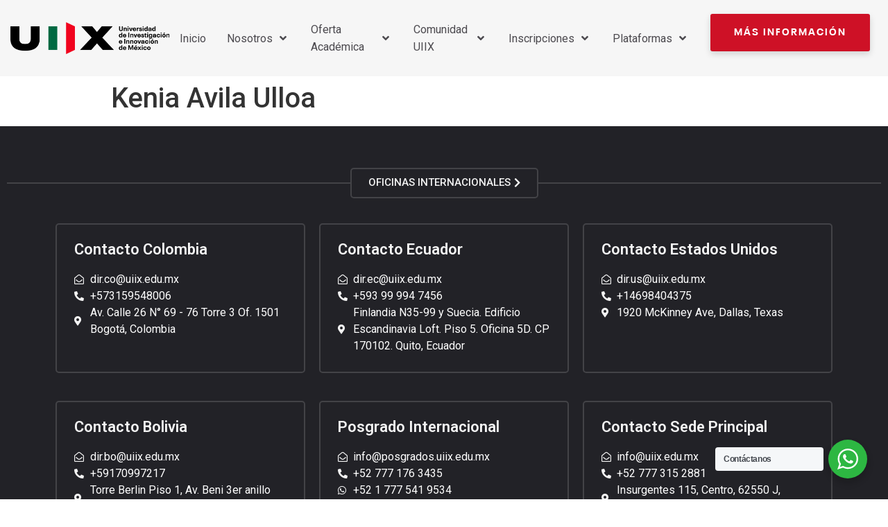

--- FILE ---
content_type: text/html; charset=UTF-8
request_url: https://uiix.edu.mx/egresados/kenia-avila-ulloa/
body_size: 32183
content:
<!doctype html>
<html lang="es">
<head>
<meta charset="UTF-8">
<meta name="viewport" content="width=device-width, initial-scale=1">
<link rel="profile" href="https://gmpg.org/xfn/11">
<meta name='robots' content='index, follow, max-image-preview:large, max-snippet:-1, max-video-preview:-1'/>
<title>Kenia Avila Ulloa | Universidad de Investigación e Innovación de México | UIIX</title>
<link rel="canonical" href="https://uiix.edu.mx/egresados/kenia-avila-ulloa/"/>
<meta property="og:locale" content="es_ES"/>
<meta property="og:type" content="article"/>
<meta property="og:title" content="Kenia Avila Ulloa"/>
<meta property="og:url" content="https://uiix.edu.mx/egresados/kenia-avila-ulloa/"/>
<meta property="og:site_name" content="Universidad de Investigación e Innovación de México | UIIX"/>
<meta property="article:publisher" content="https://www.facebook.com/uiixuniversidad"/>
<meta property="article:modified_time" content="2022-06-22T22:18:12+00:00"/>
<meta property="og:image" content="https://uiix.b-cdn.net/wp-content/uploads/2022/05/kenia-avila-ulloa.jpg"/>
<meta property="og:image:width" content="800"/>
<meta property="og:image:height" content="530"/>
<meta property="og:image:type" content="image/jpeg"/>
<script type="application/ld+json" class="yoast-schema-graph">{"@context":"https://schema.org","@graph":[{"@type":"WebPage","@id":"https://uiix.edu.mx/egresados/kenia-avila-ulloa/","url":"https://uiix.edu.mx/egresados/kenia-avila-ulloa/","name":"Kenia Avila Ulloa | Universidad de Investigación e Innovación de México | UIIX","isPartOf":{"@id":"https://uiix.edu.mx/#website"},"primaryImageOfPage":{"@id":"https://uiix.edu.mx/egresados/kenia-avila-ulloa/#primaryimage"},"image":{"@id":"https://uiix.edu.mx/egresados/kenia-avila-ulloa/#primaryimage"},"thumbnailUrl":"https://uiix.b-cdn.net/wp-content/uploads/2022/05/kenia-avila-ulloa.jpg","datePublished":"2022-05-27T23:02:01+00:00","dateModified":"2022-06-22T22:18:12+00:00","breadcrumb":{"@id":"https://uiix.edu.mx/egresados/kenia-avila-ulloa/#breadcrumb"},"inLanguage":"es","potentialAction":[{"@type":"ReadAction","target":["https://uiix.edu.mx/egresados/kenia-avila-ulloa/"]}]},{"@type":"ImageObject","inLanguage":"es","@id":"https://uiix.edu.mx/egresados/kenia-avila-ulloa/#primaryimage","url":"https://uiix.b-cdn.net/wp-content/uploads/2022/05/kenia-avila-ulloa.jpg","contentUrl":"https://uiix.b-cdn.net/wp-content/uploads/2022/05/kenia-avila-ulloa.jpg","width":800,"height":530},{"@type":"BreadcrumbList","@id":"https://uiix.edu.mx/egresados/kenia-avila-ulloa/#breadcrumb","itemListElement":[{"@type":"ListItem","position":1,"name":"Home","item":"https://uiix.edu.mx/"},{"@type":"ListItem","position":2,"name":"Egresados","item":"https://uiix.edu.mx/egresados/"},{"@type":"ListItem","position":3,"name":"Kenia Avila Ulloa"}]},{"@type":"WebSite","@id":"https://uiix.edu.mx/#website","url":"https://uiix.edu.mx/","name":"Universidad de Investigación e Innovación de México | UIIX","description":"Licenciaturas, Maestrías y Doctorados con titulación oficial en México","publisher":{"@id":"https://uiix.edu.mx/#organization"},"alternateName":"uiix","potentialAction":[{"@type":"SearchAction","target":{"@type":"EntryPoint","urlTemplate":"https://uiix.edu.mx/?s={search_term_string}"},"query-input":{"@type":"PropertyValueSpecification","valueRequired":true,"valueName":"search_term_string"}}],"inLanguage":"es"},{"@type":"Organization","@id":"https://uiix.edu.mx/#organization","name":"Universidad de Investigación e Innovación de México","alternateName":"uiix","url":"https://uiix.edu.mx/","logo":{"@type":"ImageObject","inLanguage":"es","@id":"https://uiix.edu.mx/#/schema/logo/image/","url":"https://uiix.b-cdn.net/wp-content/uploads/2022/05/cropped-logo.png","contentUrl":"https://uiix.b-cdn.net/wp-content/uploads/2022/05/cropped-logo.png","width":215,"height":46,"caption":"Universidad de Investigación e Innovación de México"},"image":{"@id":"https://uiix.edu.mx/#/schema/logo/image/"},"sameAs":["https://www.facebook.com/uiixuniversidad","https://x.com/UIIXUniversidad"]}]}</script>
<link rel='preconnect' href='https://uiix.b-cdn.net'/>
<link rel="alternate" type="application/rss+xml" title="Universidad de Investigación e Innovación de México | UIIX &raquo; Feed" href="https://uiix.edu.mx/feed/"/>
<link rel="alternate" type="text/calendar" title="Universidad de Investigación e Innovación de México | UIIX &raquo; iCal Feed" href="https://uiix.edu.mx/red-alumni-nexus-sci/?ical=1"/>
<link rel="alternate" title="oEmbed (JSON)" type="application/json+oembed" href="https://uiix.edu.mx/wp-json/oembed/1.0/embed?url=https%3A%2F%2Fuiix.edu.mx%2Fegresados%2Fkenia-avila-ulloa%2F"/>
<link rel="alternate" title="oEmbed (XML)" type="text/xml+oembed" href="https://uiix.edu.mx/wp-json/oembed/1.0/embed?url=https%3A%2F%2Fuiix.edu.mx%2Fegresados%2Fkenia-avila-ulloa%2F&#038;format=xml"/>
<style id='wp-img-auto-sizes-contain-inline-css'>img:is([sizes=auto i],[sizes^="auto," i]){contain-intrinsic-size:3000px 1500px}</style>
<style id='wp-emoji-styles-inline-css'>img.wp-smiley, img.emoji{display:inline !important;border:none !important;box-shadow:none !important;height:1em !important;width:1em !important;margin:0 0.07em !important;vertical-align:-0.1em !important;background:none !important;padding:0 !important;}</style>
<link rel='stylesheet' id='wp-block-library-css' href='https://uiix.b-cdn.net/wp-includes/css/dist/block-library/style.min.css?ver=6.9' type='text/css' media='all'/>
<style id='global-styles-inline-css'>:root{--wp--preset--aspect-ratio--square:1;--wp--preset--aspect-ratio--4-3:4/3;--wp--preset--aspect-ratio--3-4:3/4;--wp--preset--aspect-ratio--3-2:3/2;--wp--preset--aspect-ratio--2-3:2/3;--wp--preset--aspect-ratio--16-9:16/9;--wp--preset--aspect-ratio--9-16:9/16;--wp--preset--color--black:#000000;--wp--preset--color--cyan-bluish-gray:#abb8c3;--wp--preset--color--white:#ffffff;--wp--preset--color--pale-pink:#f78da7;--wp--preset--color--vivid-red:#cf2e2e;--wp--preset--color--luminous-vivid-orange:#ff6900;--wp--preset--color--luminous-vivid-amber:#fcb900;--wp--preset--color--light-green-cyan:#7bdcb5;--wp--preset--color--vivid-green-cyan:#00d084;--wp--preset--color--pale-cyan-blue:#8ed1fc;--wp--preset--color--vivid-cyan-blue:#0693e3;--wp--preset--color--vivid-purple:#9b51e0;--wp--preset--gradient--vivid-cyan-blue-to-vivid-purple:linear-gradient(135deg,rgb(6,147,227) 0%,rgb(155,81,224) 100%);--wp--preset--gradient--light-green-cyan-to-vivid-green-cyan:linear-gradient(135deg,rgb(122,220,180) 0%,rgb(0,208,130) 100%);--wp--preset--gradient--luminous-vivid-amber-to-luminous-vivid-orange:linear-gradient(135deg,rgb(252,185,0) 0%,rgb(255,105,0) 100%);--wp--preset--gradient--luminous-vivid-orange-to-vivid-red:linear-gradient(135deg,rgb(255,105,0) 0%,rgb(207,46,46) 100%);--wp--preset--gradient--very-light-gray-to-cyan-bluish-gray:linear-gradient(135deg,rgb(238,238,238) 0%,rgb(169,184,195) 100%);--wp--preset--gradient--cool-to-warm-spectrum:linear-gradient(135deg,rgb(74,234,220) 0%,rgb(151,120,209) 20%,rgb(207,42,186) 40%,rgb(238,44,130) 60%,rgb(251,105,98) 80%,rgb(254,248,76) 100%);--wp--preset--gradient--blush-light-purple:linear-gradient(135deg,rgb(255,206,236) 0%,rgb(152,150,240) 100%);--wp--preset--gradient--blush-bordeaux:linear-gradient(135deg,rgb(254,205,165) 0%,rgb(254,45,45) 50%,rgb(107,0,62) 100%);--wp--preset--gradient--luminous-dusk:linear-gradient(135deg,rgb(255,203,112) 0%,rgb(199,81,192) 50%,rgb(65,88,208) 100%);--wp--preset--gradient--pale-ocean:linear-gradient(135deg,rgb(255,245,203) 0%,rgb(182,227,212) 50%,rgb(51,167,181) 100%);--wp--preset--gradient--electric-grass:linear-gradient(135deg,rgb(202,248,128) 0%,rgb(113,206,126) 100%);--wp--preset--gradient--midnight:linear-gradient(135deg,rgb(2,3,129) 0%,rgb(40,116,252) 100%);--wp--preset--font-size--small:13px;--wp--preset--font-size--medium:20px;--wp--preset--font-size--large:36px;--wp--preset--font-size--x-large:42px;--wp--preset--spacing--20:0.44rem;--wp--preset--spacing--30:0.67rem;--wp--preset--spacing--40:1rem;--wp--preset--spacing--50:1.5rem;--wp--preset--spacing--60:2.25rem;--wp--preset--spacing--70:3.38rem;--wp--preset--spacing--80:5.06rem;--wp--preset--shadow--natural:6px 6px 9px rgba(0, 0, 0, 0.2);--wp--preset--shadow--deep:12px 12px 50px rgba(0, 0, 0, 0.4);--wp--preset--shadow--sharp:6px 6px 0px rgba(0, 0, 0, 0.2);--wp--preset--shadow--outlined:6px 6px 0px -3px rgb(255, 255, 255), 6px 6px rgb(0, 0, 0);--wp--preset--shadow--crisp:6px 6px 0px rgb(0, 0, 0);}:where(.is-layout-flex){gap:0.5em;}:where(.is-layout-grid){gap:0.5em;}body .is-layout-flex{display:flex;}.is-layout-flex{flex-wrap:wrap;align-items:center;}.is-layout-flex > :is(*, div){margin:0;}body .is-layout-grid{display:grid;}.is-layout-grid > :is(*, div){margin:0;}:where(.wp-block-columns.is-layout-flex){gap:2em;}:where(.wp-block-columns.is-layout-grid){gap:2em;}:where(.wp-block-post-template.is-layout-flex){gap:1.25em;}:where(.wp-block-post-template.is-layout-grid){gap:1.25em;}.has-black-color{color:var(--wp--preset--color--black) !important;}.has-cyan-bluish-gray-color{color:var(--wp--preset--color--cyan-bluish-gray) !important;}.has-white-color{color:var(--wp--preset--color--white) !important;}.has-pale-pink-color{color:var(--wp--preset--color--pale-pink) !important;}.has-vivid-red-color{color:var(--wp--preset--color--vivid-red) !important;}.has-luminous-vivid-orange-color{color:var(--wp--preset--color--luminous-vivid-orange) !important;}.has-luminous-vivid-amber-color{color:var(--wp--preset--color--luminous-vivid-amber) !important;}.has-light-green-cyan-color{color:var(--wp--preset--color--light-green-cyan) !important;}.has-vivid-green-cyan-color{color:var(--wp--preset--color--vivid-green-cyan) !important;}.has-pale-cyan-blue-color{color:var(--wp--preset--color--pale-cyan-blue) !important;}.has-vivid-cyan-blue-color{color:var(--wp--preset--color--vivid-cyan-blue) !important;}.has-vivid-purple-color{color:var(--wp--preset--color--vivid-purple) !important;}.has-black-background-color{background-color:var(--wp--preset--color--black) !important;}.has-cyan-bluish-gray-background-color{background-color:var(--wp--preset--color--cyan-bluish-gray) !important;}.has-white-background-color{background-color:var(--wp--preset--color--white) !important;}.has-pale-pink-background-color{background-color:var(--wp--preset--color--pale-pink) !important;}.has-vivid-red-background-color{background-color:var(--wp--preset--color--vivid-red) !important;}.has-luminous-vivid-orange-background-color{background-color:var(--wp--preset--color--luminous-vivid-orange) !important;}.has-luminous-vivid-amber-background-color{background-color:var(--wp--preset--color--luminous-vivid-amber) !important;}.has-light-green-cyan-background-color{background-color:var(--wp--preset--color--light-green-cyan) !important;}.has-vivid-green-cyan-background-color{background-color:var(--wp--preset--color--vivid-green-cyan) !important;}.has-pale-cyan-blue-background-color{background-color:var(--wp--preset--color--pale-cyan-blue) !important;}.has-vivid-cyan-blue-background-color{background-color:var(--wp--preset--color--vivid-cyan-blue) !important;}.has-vivid-purple-background-color{background-color:var(--wp--preset--color--vivid-purple) !important;}.has-black-border-color{border-color:var(--wp--preset--color--black) !important;}.has-cyan-bluish-gray-border-color{border-color:var(--wp--preset--color--cyan-bluish-gray) !important;}.has-white-border-color{border-color:var(--wp--preset--color--white) !important;}.has-pale-pink-border-color{border-color:var(--wp--preset--color--pale-pink) !important;}.has-vivid-red-border-color{border-color:var(--wp--preset--color--vivid-red) !important;}.has-luminous-vivid-orange-border-color{border-color:var(--wp--preset--color--luminous-vivid-orange) !important;}.has-luminous-vivid-amber-border-color{border-color:var(--wp--preset--color--luminous-vivid-amber) !important;}.has-light-green-cyan-border-color{border-color:var(--wp--preset--color--light-green-cyan) !important;}.has-vivid-green-cyan-border-color{border-color:var(--wp--preset--color--vivid-green-cyan) !important;}.has-pale-cyan-blue-border-color{border-color:var(--wp--preset--color--pale-cyan-blue) !important;}.has-vivid-cyan-blue-border-color{border-color:var(--wp--preset--color--vivid-cyan-blue) !important;}.has-vivid-purple-border-color{border-color:var(--wp--preset--color--vivid-purple) !important;}.has-vivid-cyan-blue-to-vivid-purple-gradient-background{background:var(--wp--preset--gradient--vivid-cyan-blue-to-vivid-purple) !important;}.has-light-green-cyan-to-vivid-green-cyan-gradient-background{background:var(--wp--preset--gradient--light-green-cyan-to-vivid-green-cyan) !important;}.has-luminous-vivid-amber-to-luminous-vivid-orange-gradient-background{background:var(--wp--preset--gradient--luminous-vivid-amber-to-luminous-vivid-orange) !important;}.has-luminous-vivid-orange-to-vivid-red-gradient-background{background:var(--wp--preset--gradient--luminous-vivid-orange-to-vivid-red) !important;}.has-very-light-gray-to-cyan-bluish-gray-gradient-background{background:var(--wp--preset--gradient--very-light-gray-to-cyan-bluish-gray) !important;}.has-cool-to-warm-spectrum-gradient-background{background:var(--wp--preset--gradient--cool-to-warm-spectrum) !important;}.has-blush-light-purple-gradient-background{background:var(--wp--preset--gradient--blush-light-purple) !important;}.has-blush-bordeaux-gradient-background{background:var(--wp--preset--gradient--blush-bordeaux) !important;}.has-luminous-dusk-gradient-background{background:var(--wp--preset--gradient--luminous-dusk) !important;}.has-pale-ocean-gradient-background{background:var(--wp--preset--gradient--pale-ocean) !important;}.has-electric-grass-gradient-background{background:var(--wp--preset--gradient--electric-grass) !important;}.has-midnight-gradient-background{background:var(--wp--preset--gradient--midnight) !important;}.has-small-font-size{font-size:var(--wp--preset--font-size--small) !important;}.has-medium-font-size{font-size:var(--wp--preset--font-size--medium) !important;}.has-large-font-size{font-size:var(--wp--preset--font-size--large) !important;}.has-x-large-font-size{font-size:var(--wp--preset--font-size--x-large) !important;}</style>
<style id='classic-theme-styles-inline-css'>.wp-block-button__link{color:#fff;background-color:#32373c;border-radius:9999px;box-shadow:none;text-decoration:none;padding:calc(.667em + 2px) calc(1.333em + 2px);font-size:1.125em}.wp-block-file__button{background:#32373c;color:#fff;text-decoration:none}</style>
<link rel='stylesheet' id='nta-css-popup-css' href='https://uiix.b-cdn.net/wp-content/plugins/whatsapp-for-wordpress/assets/dist/css/style.css?ver=6.9' type='text/css' media='all'/>
<link rel='stylesheet' id='jet-engine-frontend-css' href='https://uiix.b-cdn.net/wp-content/plugins/jet-engine/assets/css/frontend.css?ver=2.11.10' type='text/css' media='all'/>
<link rel='stylesheet' id='contact-form-7-css' href='https://uiix.b-cdn.net/wp-content/plugins/contact-form-7/includes/css/styles.css?ver=6.1.4' type='text/css' media='all'/>
<link rel='stylesheet' id='groovy-menu-style-css' href='https://uiix.b-cdn.net/wp-content/plugins/groovy-menu/assets/style/frontend.css?ver=2.6.3' type='text/css' media='all'/>
<link rel='stylesheet' id='groovy-menu-style-fonts-groovy-28328-css' href='https://uiix.b-cdn.net/wp-content/uploads/groovy/fonts/groovy-28328.css?ver=2.6.3' type='text/css' media='all'/>
<link rel='stylesheet' id='groovy-menu-style-fonts-groovy-69018-css' href='https://uiix.b-cdn.net/wp-content/uploads/groovy/fonts/groovy-69018.css?ver=2.6.3' type='text/css' media='all'/>
<link rel='stylesheet' id='groovy-menu-style-fonts-groovy-socicon-css' href='https://uiix.b-cdn.net/wp-content/uploads/groovy/fonts/groovy-socicon.css?ver=2.6.3' type='text/css' media='all'/>
<link rel='stylesheet' id='groovy-menu-font-awesome-css' href='https://uiix.b-cdn.net/wp-content/plugins/groovy-menu/assets/style/fontawesome.css?ver=2.6.3' type='text/css' media='all' crossorigin='anonymous'/>
<link rel='preload' as='font' crossorigin='anonymous' id='groovy-menu-font-awesome-file-css' href='https://uiix.b-cdn.net/wp-content/plugins/groovy-menu/assets/fonts/fontawesome-webfont.woff2?v=4.7.0' type='font/woff2' media='all'/>
<link rel='stylesheet' id='groovy-menu-font-internal-css' href='https://uiix.b-cdn.net/wp-content/plugins/groovy-menu/assets/style/font-internal.css?ver=2.6.3' type='text/css' media='all' crossorigin='anonymous'/>
<link rel='preload' as='font' crossorigin='anonymous' id='groovy-menu-font-internal-file-css' href='https://uiix.b-cdn.net/wp-content/plugins/groovy-menu/assets/fonts/crane-font.woff?hhxb42' type='font/woff' media='all'/>
<link rel='stylesheet' id='sm-style-css' href='https://uiix.b-cdn.net/wp-content/plugins/wp-show-more/wpsm-style.css?ver=6.9' type='text/css' media='all'/>
<link rel='stylesheet' id='tribe-events-v2-single-skeleton-css' href='https://uiix.b-cdn.net/wp-content/plugins/the-events-calendar/build/css/tribe-events-single-skeleton.css?ver=6.15.11' type='text/css' media='all'/>
<link rel='stylesheet' id='tribe-events-v2-single-skeleton-full-css' href='https://uiix.b-cdn.net/wp-content/plugins/the-events-calendar/build/css/tribe-events-single-full.css?ver=6.15.11' type='text/css' media='all'/>
<link rel='stylesheet' id='tec-events-elementor-widgets-base-styles-css' href='https://uiix.b-cdn.net/wp-content/plugins/the-events-calendar/build/css/integrations/plugins/elementor/widgets/widget-base.css?ver=6.15.11' type='text/css' media='all'/>
<link rel='stylesheet' id='hello-elementor-css' href='https://uiix.b-cdn.net/wp-content/themes/hello-elementor/style.min.css?ver=2.5.0' type='text/css' media='all'/>
<link rel='stylesheet' id='hello-elementor-theme-style-css' href='https://uiix.b-cdn.net/wp-content/themes/hello-elementor/theme.min.css?ver=2.5.0' type='text/css' media='all'/>
<link rel='stylesheet' id='elementor-frontend-css' href='https://uiix.b-cdn.net/wp-content/plugins/elementor/assets/css/frontend-lite.min.css?ver=3.6.6' type='text/css' media='all'/>
<link rel='stylesheet' id='elementor-post-8-css' href='https://uiix.b-cdn.net/wp-content/uploads/elementor/css/post-8.css?ver=1765307272' type='text/css' media='all'/>
<link rel='stylesheet' id='jet-elements-css' href='https://uiix.b-cdn.net/wp-content/plugins/jet-elements/assets/css/jet-elements.css?ver=2.6.6' type='text/css' media='all'/>
<link rel='stylesheet' id='jet-elements-skin-css' href='https://uiix.b-cdn.net/wp-content/plugins/jet-elements/assets/css/jet-elements-skin.css?ver=2.6.6' type='text/css' media='all'/>
<link rel='stylesheet' id='elementor-icons-css' href='https://uiix.b-cdn.net/wp-content/plugins/elementor/assets/lib/eicons/css/elementor-icons.min.css?ver=5.15.0' type='text/css' media='all'/>
<link rel='stylesheet' id='elementor-pro-css' href='https://uiix.b-cdn.net/wp-content/plugins/elementor-pro/assets/css/frontend-lite.min.css?ver=3.7.2' type='text/css' media='all'/>
<link rel='stylesheet' id='jet-search-css' href='https://uiix.b-cdn.net/wp-content/plugins/jet-search/assets/css/jet-search.css?ver=2.1.17' type='text/css' media='all'/>
<link rel='stylesheet' id='elementor-global-css' href='https://uiix.b-cdn.net/wp-content/uploads/elementor/css/global.css?ver=1765307285' type='text/css' media='all'/>
<link rel='stylesheet' id='elementor-post-993048-css' href='https://uiix.b-cdn.net/wp-content/uploads/elementor/css/post-993048.css?ver=1765307272' type='text/css' media='all'/>
<link rel='stylesheet' id='elementor-post-99-css' href='https://uiix.b-cdn.net/wp-content/uploads/elementor/css/post-99.css?ver=1765307272' type='text/css' media='all'/>
<link rel='stylesheet' id='cf7cf-style-css' href='https://uiix.b-cdn.net/wp-content/plugins/cf7-conditional-fields/style.css?ver=2.6.7' type='text/css' media='all'/>
<link rel='stylesheet' id='groovy-menu-preset-style-990987-css' href='https://uiix.b-cdn.net/wp-content/uploads/groovy/preset_990987.css?ver=c3b5c526c886cb337f86e2ec866c175b' type='text/css' media='all'/>
<link rel='stylesheet' id='font-awesome-css' href='https://uiix.b-cdn.net/wp-content/plugins/elementor/assets/lib/font-awesome/css/font-awesome.min.css?ver=4.7.0' type='text/css' media='all'/>
<link rel='stylesheet' id='popupaoc-public-style-css' href='https://uiix.b-cdn.net/wp-content/plugins/popup-anything-on-click/assets/css/popupaoc-public.css?ver=2.9.0' type='text/css' media='all'/>
<link rel='stylesheet' id='google-fonts-1-css' href='https://fonts.googleapis.com/css?family=Roboto%3A100%2C100italic%2C200%2C200italic%2C300%2C300italic%2C400%2C400italic%2C500%2C500italic%2C600%2C600italic%2C700%2C700italic%2C800%2C800italic%2C900%2C900italic%7CRoboto+Slab%3A100%2C100italic%2C200%2C200italic%2C300%2C300italic%2C400%2C400italic%2C500%2C500italic%2C600%2C600italic%2C700%2C700italic%2C800%2C800italic%2C900%2C900italic%7CInter%3A100%2C100italic%2C200%2C200italic%2C300%2C300italic%2C400%2C400italic%2C500%2C500italic%2C600%2C600italic%2C700%2C700italic%2C800%2C800italic%2C900%2C900italic&#038;display=auto&#038;ver=6.9' type='text/css' media='all'/>
<link rel='stylesheet' id='elementor-icons-shared-0-css' href='https://uiix.b-cdn.net/wp-content/plugins/elementor/assets/lib/font-awesome/css/fontawesome.min.css?ver=5.15.3' type='text/css' media='all'/>
<link rel='stylesheet' id='elementor-icons-fa-solid-css' href='https://uiix.b-cdn.net/wp-content/plugins/elementor/assets/lib/font-awesome/css/solid.min.css?ver=5.15.3' type='text/css' media='all'/>
<link rel='stylesheet' id='elementor-icons-fa-regular-css' href='https://uiix.b-cdn.net/wp-content/plugins/elementor/assets/lib/font-awesome/css/regular.min.css?ver=5.15.3' type='text/css' media='all'/>
<link rel='stylesheet' id='elementor-icons-fa-brands-css' href='https://uiix.b-cdn.net/wp-content/plugins/elementor/assets/lib/font-awesome/css/brands.min.css?ver=5.15.3' type='text/css' media='all'/>
<script src="https://uiix.b-cdn.net/wp-includes/js/jquery/jquery.min.js?ver=3.7.1" id="jquery-core-js"></script>
<script src="https://uiix.b-cdn.net/wp-includes/js/jquery/jquery-migrate.min.js?ver=3.4.1" id="jquery-migrate-js"></script>
<link rel="https://api.w.org/" href="https://uiix.edu.mx/wp-json/"/><link rel="alternate" title="JSON" type="application/json" href="https://uiix.edu.mx/wp-json/wp/v2/egresados/990466"/><link rel="EditURI" type="application/rsd+xml" title="RSD" href="https://uiix.edu.mx/xmlrpc.php?rsd"/>
<meta name="generator" content="WordPress 6.9"/>
<link rel='shortlink' href='https://uiix.edu.mx/?p=990466'/>
<meta name="cdp-version" content="1.5.0"/>
<script>(function(w,d,s,l,i){w[l]=w[l]||[];w[l].push({'gtm.start':
new Date().getTime(),event:'gtm.js'});var f=d.getElementsByTagName(s)[0],
j=d.createElement(s),dl=l!='dataLayer'?'&l='+l:'';j.async=true;j.src=
'https://www.googletagmanager.com/gtm.js?id='+i+dl;f.parentNode.insertBefore(j,f);
})(window,document,'script','dataLayer','GTM-5JQ46H3');</script>
<script>!function(f,b,e,v,n,t,s){if(f.fbq)return;n=f.fbq=function(){n.callMethod?
n.callMethod.apply(n,arguments):n.queue.push(arguments)};
if(!f._fbq)f._fbq=n;n.push=n;n.loaded=!0;n.version='2.0';
n.queue=[];t=b.createElement(e);t.async=!0;
t.src=v;s=b.getElementsByTagName(e)[0];
s.parentNode.insertBefore(t,s)}(window, document,'script',
'https://connect.facebook.net/en_US/fbevents.js');
fbq('init', '558269099079169');
fbq('track', 'PageView');</script>
<noscript>
<img height="1" width="1" style="display:none" src="https://www.facebook.com/tr?id=558269099079169&ev=PageView&noscript=1"/>
</noscript>
<meta name="ti-site-data" content="[base64]"/><meta name="tec-api-version" content="v1"><meta name="tec-api-origin" content="https://uiix.edu.mx"><link rel="alternate" href="https://uiix.edu.mx/wp-json/tribe/events/v1/"/><meta name="generator" content="Powered by Slider Revolution 6.5.24 - responsive, Mobile-Friendly Slider Plugin for WordPress with comfortable drag and drop interface."/>
<link rel="icon" href="https://uiix.b-cdn.net/wp-content/uploads/2022/05/cropped-UIIX-favicon-32x32.png" sizes="32x32"/>
<link rel="icon" href="https://uiix.b-cdn.net/wp-content/uploads/2022/05/cropped-UIIX-favicon-192x192.png" sizes="192x192"/>
<link rel="apple-touch-icon" href="https://uiix.b-cdn.net/wp-content/uploads/2022/05/cropped-UIIX-favicon-180x180.png"/>
<meta name="msapplication-TileImage" content="https://uiix.b-cdn.net/wp-content/uploads/2022/05/cropped-UIIX-favicon-270x270.png"/>
<script>function setREVStartSize(e){
//window.requestAnimationFrame(function(){
window.RSIW=window.RSIW===undefined ? window.innerWidth:window.RSIW;
window.RSIH=window.RSIH===undefined ? window.innerHeight:window.RSIH;
try {
var pw=document.getElementById(e.c).parentNode.offsetWidth,
newh;
pw=pw===0||isNaN(pw)||(e.l=="fullwidth"||e.layout=="fullwidth") ? window.RSIW:pw;
e.tabw=e.tabw===undefined ? 0:parseInt(e.tabw);
e.thumbw=e.thumbw===undefined ? 0:parseInt(e.thumbw);
e.tabh=e.tabh===undefined ? 0:parseInt(e.tabh);
e.thumbh=e.thumbh===undefined ? 0:parseInt(e.thumbh);
e.tabhide=e.tabhide===undefined ? 0:parseInt(e.tabhide);
e.thumbhide=e.thumbhide===undefined ? 0:parseInt(e.thumbhide);
e.mh=e.mh===undefined||e.mh==""||e.mh==="auto" ? 0:parseInt(e.mh,0);
if(e.layout==="fullscreen"||e.l==="fullscreen")
newh=Math.max(e.mh,window.RSIH);
else{
e.gw=Array.isArray(e.gw) ? e.gw:[e.gw];
for (var i in e.rl) if(e.gw[i]===undefined||e.gw[i]===0) e.gw[i]=e.gw[i-1];
e.gh=e.el===undefined||e.el===""||(Array.isArray(e.el)&&e.el.length==0)? e.gh:e.el;
e.gh=Array.isArray(e.gh) ? e.gh:[e.gh];
for (var i in e.rl) if(e.gh[i]===undefined||e.gh[i]===0) e.gh[i]=e.gh[i-1];
var nl=new Array(e.rl.length),
ix=0,
sl;
e.tabw=e.tabhide>=pw ? 0:e.tabw;
e.thumbw=e.thumbhide>=pw ? 0:e.thumbw;
e.tabh=e.tabhide>=pw ? 0:e.tabh;
e.thumbh=e.thumbhide>=pw ? 0:e.thumbh;
for (var i in e.rl) nl[i]=e.rl[i]<window.RSIW ? 0:e.rl[i];
sl=nl[0];
for (var i in nl) if(sl>nl[i]&&nl[i]>0){ sl=nl[i]; ix=i;}
var m=pw>(e.gw[ix]+e.tabw+e.thumbw) ? 1:(pw-(e.tabw+e.thumbw)) / (e.gw[ix]);
newh=(e.gh[ix] * m) + (e.tabh + e.thumbh);
}
var el=document.getElementById(e.c);
if(el!==null&&el) el.style.height=newh+"px";
el=document.getElementById(e.c+"_wrapper");
if(el!==null&&el){
el.style.height=newh+"px";
el.style.display="block";
}} catch(e){
console.log("Failure at Presize of Slider:" + e)
}};</script>
<style id="wp-custom-css">.tabs .elementor-tabs-wrapper{border-bottom:1px solid #B9B7BB;}
.tabs .elementor-tab-title{padding:25px 85px !important;}
.tabs .elementor-tab-title.elementor-active{border-bottom:5px solid #006E49 !important;}
.elementor-991811 .elementor-element.elementor-element-556e9bc{z-index:100;}
.elementor-post-info__terms-list{display:flex;}</style>
<link rel='stylesheet' id='countdown_css-css' href='https://uiix.b-cdn.net/wp-content/plugins/widget-countdown/includes/style/style.css?ver=6.9' type='text/css' media='all'/>
<link rel='stylesheet' id='dashicons-css' href='https://uiix.b-cdn.net/wp-includes/css/dashicons.min.css?ver=6.9' type='text/css' media='all'/>
<link rel='stylesheet' id='thickbox-css' href='https://uiix.b-cdn.net/wp-includes/js/thickbox/thickbox.css?ver=6.9' type='text/css' media='all'/>
<link rel='stylesheet' id='rs-plugin-settings-css' href='https://uiix.b-cdn.net/wp-content/plugins/revslider/public/assets/css/rs6.css?ver=6.5.24' type='text/css' media='all'/>
<style id='rs-plugin-settings-inline-css'>#rs-demo-id{}</style>
</head>
<body class="wp-singular egresados-template-default single single-egresados postid-990466 wp-custom-logo wp-theme-hello-elementor groovy_menu_2-6-3 tribe-no-js elementor-default elementor-kit-8">
<div data-elementor-type="header" data-elementor-id="993048" class="elementor elementor-993048 elementor-location-header">
<section class="elementor-section elementor-top-section elementor-element elementor-element-92b6a50 elementor-hidden-mobile elementor-section-full_width elementor-section-height-default elementor-section-height-default" data-id="92b6a50" data-element_type="section" data-settings="{&quot;background_background&quot;:&quot;classic&quot;,&quot;jet_parallax_layout_list&quot;:[],&quot;sticky&quot;:&quot;top&quot;,&quot;sticky_on&quot;:[&quot;desktop&quot;,&quot;tablet&quot;,&quot;mobile&quot;],&quot;sticky_offset&quot;:0,&quot;sticky_effects_offset&quot;:0}">
<div class="elementor-container elementor-column-gap-default">
<div class="elementor-column elementor-col-50 elementor-top-column elementor-element elementor-element-325877d" data-id="325877d" data-element_type="column">
<div class="elementor-widget-wrap elementor-element-populated">
<div class="elementor-element elementor-element-8df2488 elementor-widget elementor-widget-groovy_menu_plugin" data-id="8df2488" data-element_type="widget" data-widget_type="groovy_menu_plugin.default">
<div class="elementor-widget-container">
<header class="gm-navbar gm-preset-id-990987 gm-navbar--align-left gm-navbar--style-1 gm-top-links-align-right gm-navbar--toolbar-false gm-navbar--shadow-tiny gm-navbar--has-shadow-sticky gm-navbar--has-shadow-dropdown gm-navbar--shadow-dropdown-medium gm-dropdown-hover-style-default gm-dropdown-appearance-animate-from-bottom gm-dropdown-with-scrollbar" id="gm-696a793ccb1b5" data-version="2.6.3">
<div class="gm-wrapper"><div class="gm-inner">
<div class="gm-inner-bg"></div><div class="gm-container"><div class="gm-logo"><a href="https://uiix.edu.mx/"><img src="https://uiix.b-cdn.net/wp-content/uploads/2022/05/logo-icon.svg" width="215" height="46" class="gm-logo__img gm-logo__img-default" alt=""/><img src="https://uiix.b-cdn.net/wp-content/uploads/2022/05/logo-icon.svg" width="215" height="46" class="gm-logo__img gm-logo__img-mobile" alt=""/></a></div><div class="gm-menu-btn gm-burger hamburger"><div class="hamburger-box"><div class="hamburger-inner"></div></div></div><div class="gm-main-menu-wrapper"><nav id="gm-main-menu"><ul id="menu-main-navigation" class="gm-navbar-nav"><li id="menu-item-26" class="menu-item menu-item-type-post_type menu-item-object-page menu-item-home gm-menu-item gm-menu-item--lvl-0"><a href="https://uiix.edu.mx/" class="gm-anchor"><span class="gm-menu-item__txt-wrapper"><span class="gm-menu-item__txt">Inicio</span></span></a></li>
<li id="menu-item-987671" class="menu-item menu-item-type-custom menu-item-object-custom menu-item-has-children gm-menu-item gm-menu-item--lvl-0 gm-dropdown"><a href="#" class="gm-anchor gm-dropdown-toggle"><span class="gm-menu-item__txt-wrapper"><span class="gm-menu-item__txt">Nosotros</span></span><span class="gm-caret" aria-label="dropdown"><i class="fa fa-fw fa-angle-down"></i></span></a>
<div class="gm-dropdown-menu-wrapper"><ul class="gm-dropdown-menu gm-dropdown-menu--lvl-1">
<li id="menu-item-31" class="menu-item menu-item-type-post_type menu-item-object-page gm-menu-item gm-menu-item--lvl-1"><a href="https://uiix.edu.mx/bienvenida/" class="gm-anchor gm-menu-item__link"><span class="gm-menu-item__txt-wrapper"><span class="gm-menu-item__txt">Bienvenida</span></span></a></li>
<li id="menu-item-993147" class="menu-item menu-item-type-post_type menu-item-object-page gm-menu-item gm-menu-item--lvl-1"><a href="https://uiix.edu.mx/mensaje-del-rector-universidad-uiix/" class="gm-anchor gm-menu-item__link"><span class="gm-menu-item__txt-wrapper"><span class="gm-menu-item__txt">Mensaje del rector</span></span></a></li>
<li id="menu-item-30" class="menu-item menu-item-type-post_type menu-item-object-page gm-menu-item gm-menu-item--lvl-1"><a href="https://uiix.edu.mx/nuestra-historia/" class="gm-anchor gm-menu-item__link"><span class="gm-menu-item__txt-wrapper"><span class="gm-menu-item__txt">Nuestra Historia</span></span></a></li>
<li id="menu-item-29" class="menu-item menu-item-type-post_type menu-item-object-page gm-menu-item gm-menu-item--lvl-1"><a href="https://uiix.edu.mx/mision-y-vision/" class="gm-anchor gm-menu-item__link"><span class="gm-menu-item__txt-wrapper"><span class="gm-menu-item__txt">Misión y Visión</span></span></a></li>
<li id="menu-item-1008871" class="menu-item menu-item-type-post_type menu-item-object-page gm-menu-item gm-menu-item--lvl-1"><a href="https://uiix.edu.mx/mision-y-vision-postgrado/" class="gm-anchor gm-menu-item__link"><span class="gm-menu-item__txt-wrapper"><span class="gm-menu-item__txt">Misión y Visión de Postgrado</span></span></a></li>
<li id="menu-item-28" class="menu-item menu-item-type-post_type menu-item-object-page gm-menu-item gm-menu-item--lvl-1"><a href="https://uiix.edu.mx/nuestros-valores/" class="gm-anchor gm-menu-item__link"><span class="gm-menu-item__txt-wrapper"><span class="gm-menu-item__txt">Nuestros Valores</span></span></a></li>
<li id="menu-item-995788" class="menu-item menu-item-type-custom menu-item-object-custom menu-item-has-children gm-menu-item gm-menu-item--lvl-1 gm-dropdown gm-dropdown-submenu"><a href="#" class="gm-anchor gm-dropdown-toggle gm-menu-item__link"><span class="gm-menu-item__txt-wrapper"><span class="gm-menu-item__txt">Documentos Institucionales</span></span><span class="gm-caret" aria-label="submenu"><i class="fa fa-fw fa-angle-right"></i></span></a>
<div class="gm-dropdown-menu-wrapper"><ul class="gm-dropdown-menu gm-dropdown-menu--lvl-2"> <li id="menu-item-995792" class="menu-item menu-item-type-custom menu-item-object-custom gm-menu-item gm-menu-item--lvl-2"><a target="_blank" href="https://uiix.edu.mx/documentos/modelo-educativo-posgrado-uiix.pdf" class="gm-anchor gm-menu-item__link"><span class="gm-menu-item__txt-wrapper"><span class="gm-menu-item__txt">Modelo Educativo Posgrado</span></span></a></li> <li id="menu-item-998070" class="menu-item menu-item-type-custom menu-item-object-custom gm-menu-item gm-menu-item--lvl-2"><a target="_blank" href="https://uiix.edu.mx/documentos/UIIX-Reglamento-General-2025.pdf" class="gm-anchor gm-menu-item__link"><span class="gm-menu-item__txt-wrapper"><span class="gm-menu-item__txt">Reglamento General</span></span></a></li> <li id="menu-item-995789" class="menu-item menu-item-type-custom menu-item-object-custom gm-menu-item gm-menu-item--lvl-2"><a target="_blank" href="https://uiix.edu.mx/documentos/UIIX-Reglamento-Postgrado-2025.pdf" class="gm-anchor gm-menu-item__link"><span class="gm-menu-item__txt-wrapper"><span class="gm-menu-item__txt">Reglamento de Postgrado</span></span></a></li> <li id="menu-item-998069" class="menu-item menu-item-type-custom menu-item-object-custom gm-menu-item gm-menu-item--lvl-2"><a target="_blank" href="https://uiix.edu.mx/documentos/reglamento-institucional-grupos-de-chat.pdf" class="gm-anchor gm-menu-item__link"><span class="gm-menu-item__txt-wrapper"><span class="gm-menu-item__txt">Reglamento de Grupos de Chat</span></span></a></li> <li id="menu-item-995790" class="menu-item menu-item-type-custom menu-item-object-custom gm-menu-item gm-menu-item--lvl-2"><a target="_blank" href="https://uiix.edu.mx/documentos/normativa-uso-manejo-correo-electronico-institucional.pdf" class="gm-anchor gm-menu-item__link"><span class="gm-menu-item__txt-wrapper"><span class="gm-menu-item__txt">Normativa uso del Correo</span></span></a></li> </ul></div></li>
<li id="menu-item-997484" class="menu-item menu-item-type-post_type menu-item-object-page gm-menu-item gm-menu-item--lvl-1"><a href="https://uiix.edu.mx/convenios-internacionales/" class="gm-anchor gm-menu-item__link"><span class="gm-menu-item__txt-wrapper"><span class="gm-menu-item__txt">Convenios Internacionales</span></span></a></li>
<li id="menu-item-999610" class="menu-item menu-item-type-custom menu-item-object-custom menu-item-has-children gm-menu-item gm-menu-item--lvl-1 gm-dropdown gm-dropdown-submenu"><a href="#" class="gm-anchor gm-dropdown-toggle gm-menu-item__link"><span class="gm-menu-item__txt-wrapper"><span class="gm-menu-item__txt">Trabaja con Nosotros</span></span><span class="gm-caret" aria-label="submenu"><i class="fa fa-fw fa-angle-right"></i></span></a>
<div class="gm-dropdown-menu-wrapper"><ul class="gm-dropdown-menu gm-dropdown-menu--lvl-2"> <li id="menu-item-999609" class="menu-item menu-item-type-custom menu-item-object-custom gm-menu-item gm-menu-item--lvl-2"><a target="_blank" href="https://talento.uiix.edu.mx/" class="gm-anchor gm-menu-item__link"><span class="gm-menu-item__txt-wrapper"><span class="gm-menu-item__txt">Postúlate como docente</span></span></a></li> <li id="menu-item-999821" class="menu-item menu-item-type-post_type menu-item-object-page gm-menu-item gm-menu-item--lvl-2"><a href="https://uiix.edu.mx/programa-de-afiliados-uiix/" class="gm-anchor gm-menu-item__link"><span class="gm-menu-item__txt-wrapper"><span class="gm-menu-item__txt">Conviértete en afiliado</span></span></a></li> </ul></div></li>
<li id="menu-item-1006900" class="menu-item menu-item-type-post_type menu-item-object-page gm-menu-item gm-menu-item--lvl-1"><a href="https://uiix.edu.mx/agenda-visita/" class="gm-anchor gm-menu-item__link"><span class="gm-menu-item__txt-wrapper"><span class="gm-menu-item__txt">Agenda tu visita</span></span></a></li>
</ul></div></li>
<li id="menu-item-987684" class="menu-item menu-item-type-custom menu-item-object-custom menu-item-has-children gm-menu-item gm-menu-item--lvl-0 gm-dropdown"><a href="#" class="gm-anchor gm-dropdown-toggle"><span class="gm-menu-item__txt-wrapper"><span class="gm-menu-item__txt">Oferta Académica</span></span><span class="gm-caret" aria-label="dropdown"><i class="fa fa-fw fa-angle-down"></i></span></a>
<div class="gm-dropdown-menu-wrapper"><ul class="gm-dropdown-menu gm-dropdown-menu--lvl-1">
<li id="menu-item-61" class="menu-item menu-item-type-post_type menu-item-object-page gm-menu-item gm-menu-item--lvl-1"><a href="https://uiix.edu.mx/modelo-educativo-uiix/" class="gm-anchor gm-menu-item__link"><span class="gm-menu-item__txt-wrapper"><span class="gm-menu-item__txt">Modelo Educativo UIIX</span></span></a></li>
<li id="menu-item-1003808" class="menu-item menu-item-type-post_type menu-item-object-page menu-item-has-children gm-menu-item gm-menu-item--lvl-1 gm-dropdown gm-dropdown-submenu"><a href="https://uiix.edu.mx/oferta-academica/licenciaturas/" class="gm-anchor gm-dropdown-toggle gm-menu-item__link"><span class="gm-menu-item__txt-wrapper"><span class="gm-menu-item__txt">Licenciaturas</span></span><span class="gm-caret" aria-label="submenu"><i class="fa fa-fw fa-angle-right"></i></span></a>
<div class="gm-dropdown-menu-wrapper"><ul class="gm-dropdown-menu gm-dropdown-menu--lvl-2"> <li id="menu-item-1004071" class="menu-item menu-item-type-post_type menu-item-object-page gm-menu-item gm-menu-item--lvl-2"><a href="https://uiix.edu.mx/oferta-academica/licenciaturas/licenciatura-en-administracion-e-innovacion-de-negocios/" class="gm-anchor gm-menu-item__link"><span class="gm-menu-item__txt-wrapper"><span class="gm-menu-item__txt">Licenciatura en Administración e Innovación de Negocios</span></span></a></li> <li id="menu-item-1004069" class="menu-item menu-item-type-post_type menu-item-object-page gm-menu-item gm-menu-item--lvl-2"><a href="https://uiix.edu.mx/oferta-academica/licenciaturas/licenciatura-turismo-internacional/" class="gm-anchor gm-menu-item__link"><span class="gm-menu-item__txt-wrapper"><span class="gm-menu-item__txt">Licenciatura en Turismo Internacional</span></span></a></li> <li id="menu-item-1004070" class="menu-item menu-item-type-post_type menu-item-object-page gm-menu-item gm-menu-item--lvl-2"><a href="https://uiix.edu.mx/oferta-academica/licenciaturas/licenciatura-en-educacion/" class="gm-anchor gm-menu-item__link"><span class="gm-menu-item__txt-wrapper"><span class="gm-menu-item__txt">Licenciatura en Educación</span></span></a></li> </ul></div></li>
<li id="menu-item-995395" class="menu-item menu-item-type-post_type menu-item-object-page menu-item-has-children gm-menu-item gm-menu-item--lvl-1 gm-dropdown gm-dropdown-submenu"><a href="https://uiix.edu.mx/oferta-academica/maestrias/" class="gm-anchor gm-dropdown-toggle gm-menu-item__link"><span class="gm-menu-item__txt-wrapper"><span class="gm-menu-item__txt">Maestrías</span></span><span class="gm-caret" aria-label="submenu"><i class="fa fa-fw fa-angle-right"></i></span></a>
<div class="gm-dropdown-menu-wrapper"><ul class="gm-dropdown-menu gm-dropdown-menu--lvl-2"> <li id="menu-item-996574" class="menu-item menu-item-type-post_type menu-item-object-page gm-menu-item gm-menu-item--lvl-2"><a href="https://uiix.edu.mx/oferta-academica/maestrias/maestria-en-educacion-y-tecnologia-digital-online-12-meses/" class="gm-anchor gm-menu-item__link"><span class="gm-menu-item__txt-wrapper"><span class="gm-menu-item__txt">Maestría en Educación y Tecnología Digital</span></span></a></li> <li id="menu-item-1005722" class="menu-item menu-item-type-post_type menu-item-object-page gm-menu-item gm-menu-item--lvl-2"><a href="https://uiix.edu.mx/oferta-academica/maestrias/maestria-en-direccion-y-gestion-educativa-online-12-meses/" class="gm-anchor gm-menu-item__link"><span class="gm-menu-item__txt-wrapper"><span class="gm-menu-item__txt">Maestría en Dirección y Gestión Educativa</span></span></a></li> <li id="menu-item-998346" class="menu-item menu-item-type-post_type menu-item-object-page gm-menu-item gm-menu-item--lvl-2"><a href="https://uiix.edu.mx/oferta-academica/maestrias/maestria-en-gerencia-hospitalaria-online-12-meses/" class="gm-anchor gm-menu-item__link"><span class="gm-menu-item__txt-wrapper"><span class="gm-menu-item__txt">Maestría en Gerencia Hospitalaria</span></span></a></li> </ul></div></li>
<li id="menu-item-990635" class="menu-item menu-item-type-post_type menu-item-object-page menu-item-has-children gm-menu-item gm-menu-item--lvl-1 gm-dropdown gm-dropdown-submenu"><a href="https://uiix.edu.mx/oferta-academica/doctorados/" class="gm-anchor gm-dropdown-toggle gm-menu-item__link"><span class="gm-menu-item__txt-wrapper"><span class="gm-menu-item__txt">Doctorados</span></span><span class="gm-caret" aria-label="submenu"><i class="fa fa-fw fa-angle-right"></i></span></a>
<div class="gm-dropdown-menu-wrapper"><ul class="gm-dropdown-menu gm-dropdown-menu--lvl-2">
<li id="menu-item-996358" class="menu-item menu-item-type-custom menu-item-object-custom menu-item-has-children gm-menu-item gm-menu-item--lvl-2 gm-dropdown gm-dropdown-submenu"><a href="#" class="gm-anchor gm-dropdown-toggle gm-menu-item__link"><span class="gm-menu-item__txt-wrapper"><span class="gm-menu-item__icon groovy-69018-graduation-cap"></span><span class="gm-menu-item__txt">Ecuador (Semipresencial)</span></span><span class="gm-caret" aria-label="submenu"><i class="fa fa-fw fa-angle-right"></i></span></a>
<div class="gm-dropdown-menu-wrapper"><ul class="gm-dropdown-menu gm-dropdown-menu--lvl-3"> <li id="menu-item-995399" class="menu-item menu-item-type-post_type menu-item-object-page gm-menu-item gm-menu-item--lvl-3"><a href="https://uiix.edu.mx/oferta-academica/doctorados/doctorado-en-educacion-e-innovacion/" class="gm-anchor gm-menu-item__link"><span class="gm-menu-item__txt-wrapper"><span class="gm-menu-item__txt">Doctorado en Educación e Innovación</span></span></a></li> <li id="menu-item-995396" class="menu-item menu-item-type-post_type menu-item-object-page gm-menu-item gm-menu-item--lvl-3"><a href="https://uiix.edu.mx/oferta-academica/doctorados/doctorado-en-administracion-de-empresas/" class="gm-anchor gm-menu-item__link"><span class="gm-menu-item__txt-wrapper"><span class="gm-menu-item__txt">Doctorado en Administración de Empresas</span></span></a></li> <li id="menu-item-995397" class="menu-item menu-item-type-post_type menu-item-object-page gm-menu-item gm-menu-item--lvl-3"><a href="https://uiix.edu.mx/oferta-academica/doctorados/doctorado-en-direccion-de-proyectos/" class="gm-anchor gm-menu-item__link"><span class="gm-menu-item__txt-wrapper"><span class="gm-menu-item__txt">Doctorado en Dirección de Proyectos</span></span></a></li> <li id="menu-item-995398" class="menu-item menu-item-type-post_type menu-item-object-page gm-menu-item gm-menu-item--lvl-3"><a href="https://uiix.edu.mx/oferta-academica/doctorados/doctorado-en-economia-y-finanzas/" class="gm-anchor gm-menu-item__link"><span class="gm-menu-item__txt-wrapper"><span class="gm-menu-item__txt">Doctorado en Economía y Finanzas</span></span></a></li> <li id="menu-item-1009962" class="menu-item menu-item-type-post_type menu-item-object-page gm-menu-item gm-menu-item--lvl-3"><a href="https://uiix.edu.mx/oferta-academica/doctorados/doctorado-en-marketing-data-intelligence-semipresencial/" class="gm-anchor gm-menu-item__link"><span class="gm-menu-item__txt-wrapper"><span class="gm-menu-item__txt">Doctorado en Marketing y Data Intelligence</span></span></a></li> </ul></div></li>
<li id="menu-item-996538" class="menu-item menu-item-type-custom menu-item-object-custom menu-item-has-children gm-menu-item gm-menu-item--lvl-2 gm-dropdown gm-dropdown-submenu"><a href="#" class="gm-anchor gm-dropdown-toggle gm-menu-item__link"><span class="gm-menu-item__txt-wrapper"><span class="gm-menu-item__icon groovy-69018-graduation-cap"></span><span class="gm-menu-item__txt">Colombia (Online)</span></span><span class="gm-caret" aria-label="submenu"><i class="fa fa-fw fa-angle-right"></i></span></a>
<div class="gm-dropdown-menu-wrapper"><ul class="gm-dropdown-menu gm-dropdown-menu--lvl-3"> <li id="menu-item-996539" class="menu-item menu-item-type-post_type menu-item-object-page gm-menu-item gm-menu-item--lvl-3"><a href="https://uiix.edu.mx/oferta-academica/doctorados/doctorado-en-educacion-e-innovacion-a-distancia-online/" class="gm-anchor gm-menu-item__link"><span class="gm-menu-item__txt-wrapper"><span class="gm-menu-item__txt">Doctorado en Educación e Innovación</span></span></a></li> <li id="menu-item-996542" class="menu-item menu-item-type-post_type menu-item-object-page gm-menu-item gm-menu-item--lvl-3"><a href="https://uiix.edu.mx/oferta-academica/doctorados/doctorado-en-administracion-de-empresas-a-distancia-online/" class="gm-anchor gm-menu-item__link"><span class="gm-menu-item__txt-wrapper"><span class="gm-menu-item__txt">Doctorado en Administración de Empresas</span></span></a></li> <li id="menu-item-996541" class="menu-item menu-item-type-post_type menu-item-object-page gm-menu-item gm-menu-item--lvl-3"><a href="https://uiix.edu.mx/oferta-academica/doctorados/doctorado-en-direccion-de-proyectos-a-distancia-online/" class="gm-anchor gm-menu-item__link"><span class="gm-menu-item__txt-wrapper"><span class="gm-menu-item__txt">Doctorado en Dirección de Proyectos</span></span></a></li> <li id="menu-item-996540" class="menu-item menu-item-type-post_type menu-item-object-page gm-menu-item gm-menu-item--lvl-3"><a href="https://uiix.edu.mx/oferta-academica/doctorados/doctorado-en-economia-y-finanzas-a-distancia-online/" class="gm-anchor gm-menu-item__link"><span class="gm-menu-item__txt-wrapper"><span class="gm-menu-item__txt">Doctorado en Economía y Finanzas</span></span></a></li> <li id="menu-item-1009963" class="menu-item menu-item-type-post_type menu-item-object-page gm-menu-item gm-menu-item--lvl-3"><a href="https://uiix.edu.mx/oferta-academica/doctorados/doctorado-en-marketing-data-intelligence/" class="gm-anchor gm-menu-item__link"><span class="gm-menu-item__txt-wrapper"><span class="gm-menu-item__txt">Doctorado en Marketing y Data Intelligence</span></span></a></li> </ul></div></li>
<li id="menu-item-996638" class="menu-item menu-item-type-custom menu-item-object-custom menu-item-has-children gm-menu-item gm-menu-item--lvl-2 gm-dropdown gm-dropdown-submenu"><a href="#" class="gm-anchor gm-dropdown-toggle gm-menu-item__link"><span class="gm-menu-item__txt-wrapper"><span class="gm-menu-item__txt">Otros países (online)</span></span><span class="gm-caret" aria-label="submenu"><i class="fa fa-fw fa-angle-right"></i></span></a>
<div class="gm-dropdown-menu-wrapper"><ul class="gm-dropdown-menu gm-dropdown-menu--lvl-3"> <li id="menu-item-997032" class="menu-item menu-item-type-custom menu-item-object-custom gm-menu-item gm-menu-item--lvl-3"><a href="https://uiix.edu.mx/oferta-academica/doctorados/doctorado-en-educacion-e-innovacion-a-distancia-online/" class="gm-anchor gm-menu-item__link"><span class="gm-menu-item__txt-wrapper"><span class="gm-menu-item__txt">Doctorado en Educación e Innovación</span></span></a></li> <li id="menu-item-997033" class="menu-item menu-item-type-custom menu-item-object-custom gm-menu-item gm-menu-item--lvl-3"><a href="https://uiix.edu.mx/oferta-academica/doctorados/doctorado-en-administracion-de-empresas-a-distancia-online/" class="gm-anchor gm-menu-item__link"><span class="gm-menu-item__txt-wrapper"><span class="gm-menu-item__txt">Doctorado en Administración de Empresas</span></span></a></li> <li id="menu-item-997034" class="menu-item menu-item-type-custom menu-item-object-custom gm-menu-item gm-menu-item--lvl-3"><a href="https://uiix.edu.mx/oferta-academica/doctorados/doctorado-en-direccion-de-proyectos-a-distancia-online/" class="gm-anchor gm-menu-item__link"><span class="gm-menu-item__txt-wrapper"><span class="gm-menu-item__txt">Doctorado en Dirección de Proyectos</span></span></a></li> <li id="menu-item-997035" class="menu-item menu-item-type-custom menu-item-object-custom gm-menu-item gm-menu-item--lvl-3"><a href="https://uiix.edu.mx/oferta-academica/doctorados/doctorado-en-economia-y-finanzas-a-distancia-online/" class="gm-anchor gm-menu-item__link"><span class="gm-menu-item__txt-wrapper"><span class="gm-menu-item__txt">Doctorado en Economía y Finanzas</span></span></a></li> <li id="menu-item-1009965" class="menu-item menu-item-type-post_type menu-item-object-page gm-menu-item gm-menu-item--lvl-3"><a href="https://uiix.edu.mx/oferta-academica/doctorados/doctorado-en-marketing-data-intelligence/" class="gm-anchor gm-menu-item__link"><span class="gm-menu-item__txt-wrapper"><span class="gm-menu-item__txt">Doctorado en Marketing y Data Intelligence</span></span></a></li> </ul></div></li>
</ul></div></li>
</ul></div></li>
<li id="menu-item-987685" class="menu-item menu-item-type-custom menu-item-object-custom menu-item-has-children gm-menu-item gm-menu-item--lvl-0 gm-dropdown"><a href="#" class="gm-anchor gm-dropdown-toggle"><span class="gm-menu-item__txt-wrapper"><span class="gm-menu-item__txt">Comunidad UIIX</span></span><span class="gm-caret" aria-label="dropdown"><i class="fa fa-fw fa-angle-down"></i></span></a>
<div class="gm-dropdown-menu-wrapper"><ul class="gm-dropdown-menu gm-dropdown-menu--lvl-1">
<li id="menu-item-64" class="menu-item menu-item-type-post_type menu-item-object-page gm-menu-item gm-menu-item--lvl-1"><a href="https://uiix.edu.mx/estudiar-con-nosotros/" class="gm-anchor gm-menu-item__link"><span class="gm-menu-item__txt-wrapper"><span class="gm-menu-item__txt">Estudiar con nosotros</span></span></a></li>
<li id="menu-item-65" class="menu-item menu-item-type-post_type menu-item-object-page menu-item-has-children gm-menu-item gm-menu-item--lvl-1 gm-dropdown gm-dropdown-submenu"><a href="https://uiix.edu.mx/alumnos/" class="gm-anchor gm-dropdown-toggle gm-menu-item__link"><span class="gm-menu-item__txt-wrapper"><span class="gm-menu-item__txt">Alumnos</span></span><span class="gm-caret" aria-label="submenu"><i class="fa fa-fw fa-angle-right"></i></span></a>
<div class="gm-dropdown-menu-wrapper"><ul class="gm-dropdown-menu gm-dropdown-menu--lvl-2"> <li id="menu-item-1001200" class="menu-item menu-item-type-post_type menu-item-object-page gm-menu-item gm-menu-item--lvl-2"><a href="https://uiix.edu.mx/historias-de-vida-uiix/" class="gm-anchor gm-menu-item__link"><span class="gm-menu-item__txt-wrapper"><span class="gm-menu-item__txt">Historias de Vida UIIX</span></span></a></li> <li id="menu-item-1001781" class="menu-item menu-item-type-post_type menu-item-object-page gm-menu-item gm-menu-item--lvl-2"><a href="https://uiix.edu.mx/experiencias-uiix/" class="gm-anchor gm-menu-item__link"><span class="gm-menu-item__txt-wrapper"><span class="gm-menu-item__txt">Experiencias UIIX</span></span></a></li> </ul></div></li>
<li id="menu-item-994510" class="menu-item menu-item-type-post_type menu-item-object-page gm-menu-item gm-menu-item--lvl-1"><a href="https://uiix.edu.mx/nuestros-egresados/" class="gm-anchor gm-menu-item__link"><span class="gm-menu-item__txt-wrapper"><span class="gm-menu-item__txt">Egresados</span></span></a></li>
<li id="menu-item-987686" class="menu-item menu-item-type-custom menu-item-object-custom menu-item-has-children gm-menu-item gm-menu-item--lvl-1 gm-dropdown gm-dropdown-submenu"><a href="#" class="gm-anchor gm-dropdown-toggle gm-menu-item__link"><span class="gm-menu-item__txt-wrapper"><span class="gm-menu-item__txt">Tutores Internacionales</span></span><span class="gm-caret" aria-label="submenu"><i class="fa fa-fw fa-angle-right"></i></span></a>
<div class="gm-dropdown-menu-wrapper"><ul class="gm-dropdown-menu gm-dropdown-menu--lvl-2"> <li id="menu-item-68" class="menu-item menu-item-type-post_type menu-item-object-page gm-menu-item gm-menu-item--lvl-2"><a href="https://uiix.edu.mx/nuestros-tutores/" class="gm-anchor gm-menu-item__link"><span class="gm-menu-item__txt-wrapper"><span class="gm-menu-item__txt">Nuestros Tutores</span></span></a></li> <li id="menu-item-995559" class="menu-item menu-item-type-custom menu-item-object-custom gm-menu-item gm-menu-item--lvl-2"><a href="https://talento.uiix.edu.mx/" class="gm-anchor gm-menu-item__link"><span class="gm-menu-item__txt-wrapper"><span class="gm-menu-item__txt">Postúlate como Tutor</span></span></a></li> </ul></div></li>
<li id="menu-item-996824" class="menu-item menu-item-type-post_type menu-item-object-page menu-item-has-children gm-menu-item gm-menu-item--lvl-1 gm-dropdown gm-dropdown-submenu"><a href="https://uiix.edu.mx/red-alumni/" class="gm-anchor gm-dropdown-toggle gm-menu-item__link"><span class="gm-menu-item__txt-wrapper"><span class="gm-menu-item__txt">Red Alumni</span></span><span class="gm-caret" aria-label="submenu"><i class="fa fa-fw fa-angle-right"></i></span></a>
<div class="gm-dropdown-menu-wrapper"><ul class="gm-dropdown-menu gm-dropdown-menu--lvl-2">
<li id="menu-item-1004808" class="menu-item menu-item-type-custom menu-item-object-custom menu-item-has-children gm-menu-item gm-menu-item--lvl-2 gm-dropdown gm-dropdown-submenu"><a href="#" class="gm-anchor gm-dropdown-toggle gm-menu-item__link"><span class="gm-menu-item__txt-wrapper"><span class="gm-menu-item__txt">Conferencias Internacionales</span></span><span class="gm-caret" aria-label="submenu"><i class="fa fa-fw fa-angle-right"></i></span></a>
<div class="gm-dropdown-menu-wrapper"><ul class="gm-dropdown-menu gm-dropdown-menu--lvl-3">
<li id="menu-item-1004809" class="menu-item menu-item-type-post_type menu-item-object-page gm-menu-item gm-menu-item--lvl-3"><a href="https://uiix.edu.mx/conferencias-internacionales-innovacion-y-conocimiento-ciclo-top-5/" class="gm-anchor gm-menu-item__link"><span class="gm-menu-item__txt-wrapper"><span class="gm-menu-item__txt">Top Speakers</span></span></a></li>
<li id="menu-item-1004811" class="menu-item menu-item-type-custom menu-item-object-custom menu-item-has-children gm-menu-item gm-menu-item--lvl-3 gm-dropdown gm-dropdown-submenu"><a href="#" class="gm-anchor gm-dropdown-toggle gm-menu-item__link"><span class="gm-menu-item__txt-wrapper"><span class="gm-menu-item__txt">Ciclo 2023</span></span><span class="gm-caret" aria-label="submenu"><i class="fa fa-fw fa-angle-right"></i></span></a>
<div class="gm-dropdown-menu-wrapper"><ul class="gm-dropdown-menu gm-dropdown-menu--lvl-4"> <li id="menu-item-996936" class="menu-item menu-item-type-post_type menu-item-object-page gm-menu-item gm-menu-item--lvl-4"><a href="https://uiix.edu.mx/ciclo-marzo-abril-2023/" class="gm-anchor gm-menu-item__link"><span class="gm-menu-item__txt-wrapper"><span class="gm-menu-item__txt">Ciclo marzo – abril 2023</span></span></a></li> <li id="menu-item-997101" class="menu-item menu-item-type-post_type menu-item-object-page gm-menu-item gm-menu-item--lvl-4"><a href="https://uiix.edu.mx/ciclo-mayo-junio-2023/" class="gm-anchor gm-menu-item__link"><span class="gm-menu-item__txt-wrapper"><span class="gm-menu-item__txt">Ciclo mayo – junio 2023</span></span></a></li> <li id="menu-item-1000398" class="menu-item menu-item-type-post_type menu-item-object-page gm-menu-item gm-menu-item--lvl-4"><a href="https://uiix.edu.mx/ciclo-agosto-2023/" class="gm-anchor gm-menu-item__link"><span class="gm-menu-item__txt-wrapper"><span class="gm-menu-item__txt">Ciclo agosto – septiembre 2023</span></span></a></li> <li id="menu-item-1001937" class="menu-item menu-item-type-post_type menu-item-object-page gm-menu-item gm-menu-item--lvl-4"><a href="https://uiix.edu.mx/conferencias-internacionales-innovacion-y-conocimiento-ciclo-2023/" class="gm-anchor gm-menu-item__link"><span class="gm-menu-item__txt-wrapper"><span class="gm-menu-item__txt">Ciclo octubre &#8211; diciembre 2023</span></span></a></li> <li id="menu-item-1003429" class="menu-item menu-item-type-post_type menu-item-object-page gm-menu-item gm-menu-item--lvl-4"><a href="https://uiix.edu.mx/conferencias-internacionales-innovacion-y-conocimiento-ciclo-2024/" class="gm-anchor gm-menu-item__link"><span class="gm-menu-item__txt-wrapper"><span class="gm-menu-item__txt">Ciclo 2024</span></span></a></li> </ul></div></li>
<li id="menu-item-1008956" class="menu-item menu-item-type-post_type menu-item-object-page gm-menu-item gm-menu-item--lvl-3"><a href="https://uiix.edu.mx/conferencias-internacionales-innovacion-para-disenar-el-futuro-ciclo-2024/" class="gm-anchor gm-menu-item__link"><span class="gm-menu-item__txt-wrapper"><span class="gm-menu-item__txt">Ciclo 2024</span></span></a></li>
<li id="menu-item-998518" class="menu-item menu-item-type-post_type menu-item-object-page gm-menu-item gm-menu-item--lvl-3"><a href="https://uiix.edu.mx/pensadores-del-futuro/" class="gm-anchor gm-menu-item__link"><span class="gm-menu-item__txt-wrapper"><span class="gm-menu-item__txt">Pensadores del Futuro</span></span></a></li>
<li id="menu-item-1007726" class="menu-item menu-item-type-post_type menu-item-object-page gm-menu-item gm-menu-item--lvl-3"><a href="https://uiix.edu.mx/red-alumni-nextmind/" class="gm-anchor gm-menu-item__link"><span class="gm-menu-item__txt-wrapper"><span class="gm-menu-item__txt">Ciclo 2025</span></span></a></li>
</ul></div></li>
<li id="menu-item-1007642" class="menu-item menu-item-type-post_type menu-item-object-page gm-menu-item gm-menu-item--lvl-2"><a href="https://uiix.edu.mx/red-alumni-2/" class="gm-anchor gm-menu-item__link"><span class="gm-menu-item__txt-wrapper"><span class="gm-menu-item__txt">ConFuturo</span></span></a></li>
<li id="menu-item-1007962" class="menu-item menu-item-type-post_type menu-item-object-page gm-menu-item gm-menu-item--lvl-2"><a href="https://uiix.edu.mx/red-alumni-sinapsis/" class="gm-anchor gm-menu-item__link"><span class="gm-menu-item__txt-wrapper"><span class="gm-menu-item__txt">Sinapsis</span></span></a></li>
<li id="menu-item-1008303" class="menu-item menu-item-type-post_type menu-item-object-page gm-menu-item gm-menu-item--lvl-2"><a href="https://uiix.edu.mx/red-alumni-innolab/" class="gm-anchor gm-menu-item__link"><span class="gm-menu-item__txt-wrapper"><span class="gm-menu-item__txt">Innolab</span></span></a></li>
<li id="menu-item-1008539" class="menu-item menu-item-type-post_type menu-item-object-page gm-menu-item gm-menu-item--lvl-2"><a href="https://uiix.edu.mx/red-alumni-nextmind/" class="gm-anchor gm-menu-item__link"><span class="gm-menu-item__txt-wrapper"><span class="gm-menu-item__txt">NextMind</span></span></a></li>
<li id="menu-item-1008962" class="menu-item menu-item-type-taxonomy menu-item-object-tribe_events_cat gm-menu-item gm-menu-item--lvl-2"><a href="https://uiix.edu.mx/red-alumni-nexus-sci/categoria/nexussci/" class="gm-anchor gm-menu-item__link"><span class="gm-menu-item__txt-wrapper"><span class="gm-menu-item__txt">NexusSci</span></span></a></li>
<li id="menu-item-1010847" class="menu-item menu-item-type-post_type menu-item-object-page gm-menu-item gm-menu-item--lvl-2"><a href="https://uiix.edu.mx/red-alumni-quizmaster/" class="gm-anchor gm-menu-item__link"><span class="gm-menu-item__txt-wrapper"><span class="gm-menu-item__txt">QuizMaster</span></span></a></li>
</ul></div></li>
<li id="menu-item-993133" class="menu-item menu-item-type-post_type menu-item-object-page current_page_parent gm-menu-item gm-menu-item--lvl-1"><a href="https://uiix.edu.mx/blog/" class="gm-anchor gm-menu-item__link"><span class="gm-menu-item__txt-wrapper"><span class="gm-menu-item__txt">Blog</span></span></a></li>
</ul></div></li>
<li id="menu-item-991105" class="menu-item menu-item-type-custom menu-item-object-custom menu-item-has-children gm-menu-item gm-menu-item--lvl-0 gm-dropdown"><a href="#" class="gm-anchor gm-dropdown-toggle"><span class="gm-menu-item__txt-wrapper"><span class="gm-menu-item__txt">Inscripciones</span></span><span class="gm-caret" aria-label="dropdown"><i class="fa fa-fw fa-angle-down"></i></span></a>
<div class="gm-dropdown-menu-wrapper"><ul class="gm-dropdown-menu gm-dropdown-menu--lvl-1"> <li id="menu-item-71" class="menu-item menu-item-type-post_type menu-item-object-page gm-menu-item gm-menu-item--lvl-1"><a href="https://uiix.edu.mx/por-que-unirte/" class="gm-anchor gm-menu-item__link"><span class="gm-menu-item__txt-wrapper"><span class="gm-menu-item__txt">¿Por qué unirte?</span></span></a></li> <li id="menu-item-993148" class="menu-item menu-item-type-post_type menu-item-object-page gm-menu-item gm-menu-item--lvl-1"><a href="https://uiix.edu.mx/proceso-de-admision/" class="gm-anchor gm-menu-item__link"><span class="gm-menu-item__txt-wrapper"><span class="gm-menu-item__txt">Proceso de admision</span></span></a></li> </ul></div></li>
<li id="menu-item-996018" class="menu-item menu-item-type-custom menu-item-object-custom menu-item-has-children gm-menu-item gm-menu-item--lvl-0 gm-dropdown"><a href="#" class="gm-anchor gm-dropdown-toggle"><span class="gm-menu-item__txt-wrapper"><span class="gm-menu-item__txt">Plataformas</span></span><span class="gm-caret" aria-label="dropdown"><i class="fa fa-fw fa-angle-down"></i></span></a>
<div class="gm-dropdown-menu-wrapper"><ul class="gm-dropdown-menu gm-dropdown-menu--lvl-1"> <li id="menu-item-996019" class="menu-item menu-item-type-custom menu-item-object-custom gm-menu-item gm-menu-item--lvl-1"><a target="_blank" href="https://gmail.com" class="gm-anchor gm-menu-item__link"><span class="gm-menu-item__txt-wrapper"><span class="gm-menu-item__txt">Correo Institucional</span></span></a></li> <li id="menu-item-995733" class="menu-item menu-item-type-custom menu-item-object-custom gm-menu-item gm-menu-item--lvl-1"><a target="_blank" href="https://campus.uiix.edu.mx/" class="gm-anchor gm-menu-item__link"><span class="gm-menu-item__txt-wrapper"><span class="gm-menu-item__txt">Campus Virtual</span></span></a></li> <li id="menu-item-1007773" class="menu-item menu-item-type-custom menu-item-object-custom gm-menu-item gm-menu-item--lvl-1"><a href="https://repositorio.uiix.edu.mx/home" class="gm-anchor gm-menu-item__link"><span class="gm-menu-item__txt-wrapper"><span class="gm-menu-item__txt">Repositorio Institucional</span></span></a></li> <li id="menu-item-996020" class="menu-item menu-item-type-custom menu-item-object-custom gm-menu-item gm-menu-item--lvl-1"><a target="_blank" href="https://www.credential.net/issuer/90945/credentials" class="gm-anchor gm-menu-item__link"><span class="gm-menu-item__txt-wrapper"><span class="gm-menu-item__txt">Insignias Digitales y Diplomas</span></span></a></li> </ul></div></li>
</ul></nav></div></div></div></div><div class="gm-padding"></div></header><aside class="gm-navigation-drawer gm-navigation-drawer--mobile gm-hidden"><div class="gm-grid-container d-flex flex-column h-100"><div class="gm-menu-btn-close-mobile-drawer gm-hamburger-close" aria-label="close"><div class="hamburger is-active hamburger--squeeze"><div class="hamburger-box"><div class="hamburger-inner"></div></div></div></div><div class="gm-mobile-menu-container"><ul id="menu-main-navigation-1" class="gm-navbar-nav"><li id="menu-item-mobile-26" class="menu-item menu-item-type-post_type menu-item-object-page menu-item-home gm-menu-item gm-menu-item--lvl-0"><a href="https://uiix.edu.mx/" class="gm-anchor"><span class="gm-menu-item__txt-wrapper"><span class="gm-menu-item__txt">Inicio</span></span></a></li>
<li id="menu-item-mobile-987671" class="menu-item menu-item-type-custom menu-item-object-custom menu-item-has-children menu-item-has-children gm-menu-item gm-menu-item--lvl-0 gm-dropdown"><a href="#" class="gm-anchor gm-dropdown-toggle"><span class="gm-menu-item__txt-wrapper"><span class="gm-menu-item__txt">Nosotros</span></span><span class="gm-caret" aria-label="dropdown"><i class="fa fa-fw fa-angle-down"></i></span></a>
<div class="gm-dropdown-menu-wrapper"><div class="gm-dropdown-menu-title"></div><ul class="gm-dropdown-menu gm-dropdown-menu--lvl-1">
<li id="menu-item-mobile-31" class="menu-item menu-item-type-post_type menu-item-object-page gm-menu-item gm-menu-item--lvl-1"><a href="https://uiix.edu.mx/bienvenida/" class="gm-anchor gm-menu-item__link"><span class="gm-menu-item__txt-wrapper"><span class="gm-menu-item__txt">Bienvenida</span></span></a></li>
<li id="menu-item-mobile-993147" class="menu-item menu-item-type-post_type menu-item-object-page gm-menu-item gm-menu-item--lvl-1"><a href="https://uiix.edu.mx/mensaje-del-rector-universidad-uiix/" class="gm-anchor gm-menu-item__link"><span class="gm-menu-item__txt-wrapper"><span class="gm-menu-item__txt">Mensaje del rector</span></span></a></li>
<li id="menu-item-mobile-30" class="menu-item menu-item-type-post_type menu-item-object-page gm-menu-item gm-menu-item--lvl-1"><a href="https://uiix.edu.mx/nuestra-historia/" class="gm-anchor gm-menu-item__link"><span class="gm-menu-item__txt-wrapper"><span class="gm-menu-item__txt">Nuestra Historia</span></span></a></li>
<li id="menu-item-mobile-29" class="menu-item menu-item-type-post_type menu-item-object-page gm-menu-item gm-menu-item--lvl-1"><a href="https://uiix.edu.mx/mision-y-vision/" class="gm-anchor gm-menu-item__link"><span class="gm-menu-item__txt-wrapper"><span class="gm-menu-item__txt">Misión y Visión</span></span></a></li>
<li id="menu-item-mobile-1008871" class="menu-item menu-item-type-post_type menu-item-object-page gm-menu-item gm-menu-item--lvl-1"><a href="https://uiix.edu.mx/mision-y-vision-postgrado/" class="gm-anchor gm-menu-item__link"><span class="gm-menu-item__txt-wrapper"><span class="gm-menu-item__txt">Misión y Visión de Postgrado</span></span></a></li>
<li id="menu-item-mobile-28" class="menu-item menu-item-type-post_type menu-item-object-page gm-menu-item gm-menu-item--lvl-1"><a href="https://uiix.edu.mx/nuestros-valores/" class="gm-anchor gm-menu-item__link"><span class="gm-menu-item__txt-wrapper"><span class="gm-menu-item__txt">Nuestros Valores</span></span></a></li>
<li id="menu-item-mobile-995788" class="menu-item menu-item-type-custom menu-item-object-custom menu-item-has-children menu-item-has-children gm-menu-item gm-menu-item--lvl-1 gm-dropdown gm-dropdown-submenu"><a href="#" class="gm-anchor gm-dropdown-toggle gm-menu-item__link"><span class="gm-menu-item__txt-wrapper"><span class="gm-menu-item__txt">Documentos Institucionales</span></span><span class="gm-caret" aria-label="submenu"><i class="fa fa-fw fa-angle-right"></i></span></a>
<div class="gm-dropdown-menu-wrapper"><div class="gm-dropdown-menu-title"></div><ul class="gm-dropdown-menu gm-dropdown-menu--lvl-2">
<li id="menu-item-mobile-995792" class="menu-item menu-item-type-custom menu-item-object-custom gm-menu-item gm-menu-item--lvl-2"><a target="_blank" href="https://uiix.edu.mx/documentos/modelo-educativo-posgrado-uiix.pdf" class="gm-anchor gm-menu-item__link"><span class="gm-menu-item__txt-wrapper"><span class="gm-menu-item__txt">Modelo Educativo Posgrado</span></span></a></li>
<li id="menu-item-mobile-998070" class="menu-item menu-item-type-custom menu-item-object-custom gm-menu-item gm-menu-item--lvl-2"><a target="_blank" href="https://uiix.edu.mx/documentos/UIIX-Reglamento-General-2025.pdf" class="gm-anchor gm-menu-item__link"><span class="gm-menu-item__txt-wrapper"><span class="gm-menu-item__txt">Reglamento General</span></span></a></li>
<li id="menu-item-mobile-995789" class="menu-item menu-item-type-custom menu-item-object-custom gm-menu-item gm-menu-item--lvl-2"><a target="_blank" href="https://uiix.edu.mx/documentos/UIIX-Reglamento-Postgrado-2025.pdf" class="gm-anchor gm-menu-item__link"><span class="gm-menu-item__txt-wrapper"><span class="gm-menu-item__txt">Reglamento de Postgrado</span></span></a></li>
<li id="menu-item-mobile-998069" class="menu-item menu-item-type-custom menu-item-object-custom gm-menu-item gm-menu-item--lvl-2"><a target="_blank" href="https://uiix.edu.mx/documentos/reglamento-institucional-grupos-de-chat.pdf" class="gm-anchor gm-menu-item__link"><span class="gm-menu-item__txt-wrapper"><span class="gm-menu-item__txt">Reglamento de Grupos de Chat</span></span></a></li>
<li id="menu-item-mobile-995790" class="menu-item menu-item-type-custom menu-item-object-custom gm-menu-item gm-menu-item--lvl-2"><a target="_blank" href="https://uiix.edu.mx/documentos/normativa-uso-manejo-correo-electronico-institucional.pdf" class="gm-anchor gm-menu-item__link"><span class="gm-menu-item__txt-wrapper"><span class="gm-menu-item__txt">Normativa uso del Correo</span></span></a></li>
</ul></div></li>
<li id="menu-item-mobile-997484" class="menu-item menu-item-type-post_type menu-item-object-page gm-menu-item gm-menu-item--lvl-1"><a href="https://uiix.edu.mx/convenios-internacionales/" class="gm-anchor gm-menu-item__link"><span class="gm-menu-item__txt-wrapper"><span class="gm-menu-item__txt">Convenios Internacionales</span></span></a></li>
<li id="menu-item-mobile-999610" class="menu-item menu-item-type-custom menu-item-object-custom menu-item-has-children menu-item-has-children gm-menu-item gm-menu-item--lvl-1 gm-dropdown gm-dropdown-submenu"><a href="#" class="gm-anchor gm-dropdown-toggle gm-menu-item__link"><span class="gm-menu-item__txt-wrapper"><span class="gm-menu-item__txt">Trabaja con Nosotros</span></span><span class="gm-caret" aria-label="submenu"><i class="fa fa-fw fa-angle-right"></i></span></a>
<div class="gm-dropdown-menu-wrapper"><div class="gm-dropdown-menu-title"></div><ul class="gm-dropdown-menu gm-dropdown-menu--lvl-2">
<li id="menu-item-mobile-999609" class="menu-item menu-item-type-custom menu-item-object-custom gm-menu-item gm-menu-item--lvl-2"><a target="_blank" href="https://talento.uiix.edu.mx/" class="gm-anchor gm-menu-item__link"><span class="gm-menu-item__txt-wrapper"><span class="gm-menu-item__txt">Postúlate como docente</span></span></a></li>
<li id="menu-item-mobile-999821" class="menu-item menu-item-type-post_type menu-item-object-page gm-menu-item gm-menu-item--lvl-2"><a href="https://uiix.edu.mx/programa-de-afiliados-uiix/" class="gm-anchor gm-menu-item__link"><span class="gm-menu-item__txt-wrapper"><span class="gm-menu-item__txt">Conviértete en afiliado</span></span></a></li>
</ul></div></li>
<li id="menu-item-mobile-1006900" class="menu-item menu-item-type-post_type menu-item-object-page gm-menu-item gm-menu-item--lvl-1"><a href="https://uiix.edu.mx/agenda-visita/" class="gm-anchor gm-menu-item__link"><span class="gm-menu-item__txt-wrapper"><span class="gm-menu-item__txt">Agenda tu visita</span></span></a></li>
</ul></div></li>
<li id="menu-item-mobile-987684" class="menu-item menu-item-type-custom menu-item-object-custom menu-item-has-children menu-item-has-children gm-menu-item gm-menu-item--lvl-0 gm-dropdown"><a href="#" class="gm-anchor gm-dropdown-toggle"><span class="gm-menu-item__txt-wrapper"><span class="gm-menu-item__txt">Oferta Académica</span></span><span class="gm-caret" aria-label="dropdown"><i class="fa fa-fw fa-angle-down"></i></span></a>
<div class="gm-dropdown-menu-wrapper"><div class="gm-dropdown-menu-title"></div><ul class="gm-dropdown-menu gm-dropdown-menu--lvl-1">
<li id="menu-item-mobile-61" class="menu-item menu-item-type-post_type menu-item-object-page gm-menu-item gm-menu-item--lvl-1"><a href="https://uiix.edu.mx/modelo-educativo-uiix/" class="gm-anchor gm-menu-item__link"><span class="gm-menu-item__txt-wrapper"><span class="gm-menu-item__txt">Modelo Educativo UIIX</span></span></a></li>
<li id="menu-item-mobile-1003808" class="menu-item menu-item-type-post_type menu-item-object-page menu-item-has-children menu-item-has-children gm-menu-item gm-menu-item--lvl-1 gm-dropdown gm-dropdown-submenu"><a href="https://uiix.edu.mx/oferta-academica/licenciaturas/" class="gm-anchor gm-dropdown-toggle gm-menu-item__link"><span class="gm-menu-item__txt-wrapper"><span class="gm-menu-item__txt">Licenciaturas</span></span><span class="gm-caret" aria-label="submenu"><i class="fa fa-fw fa-angle-right"></i></span></a>
<div class="gm-dropdown-menu-wrapper"><div class="gm-dropdown-menu-title"></div><ul class="gm-dropdown-menu gm-dropdown-menu--lvl-2">
<li id="menu-item-mobile-1004071" class="menu-item menu-item-type-post_type menu-item-object-page gm-menu-item gm-menu-item--lvl-2"><a href="https://uiix.edu.mx/oferta-academica/licenciaturas/licenciatura-en-administracion-e-innovacion-de-negocios/" class="gm-anchor gm-menu-item__link"><span class="gm-menu-item__txt-wrapper"><span class="gm-menu-item__txt">Licenciatura en Administración e Innovación de Negocios</span></span></a></li>
<li id="menu-item-mobile-1004069" class="menu-item menu-item-type-post_type menu-item-object-page gm-menu-item gm-menu-item--lvl-2"><a href="https://uiix.edu.mx/oferta-academica/licenciaturas/licenciatura-turismo-internacional/" class="gm-anchor gm-menu-item__link"><span class="gm-menu-item__txt-wrapper"><span class="gm-menu-item__txt">Licenciatura en Turismo Internacional</span></span></a></li>
<li id="menu-item-mobile-1004070" class="menu-item menu-item-type-post_type menu-item-object-page gm-menu-item gm-menu-item--lvl-2"><a href="https://uiix.edu.mx/oferta-academica/licenciaturas/licenciatura-en-educacion/" class="gm-anchor gm-menu-item__link"><span class="gm-menu-item__txt-wrapper"><span class="gm-menu-item__txt">Licenciatura en Educación</span></span></a></li>
</ul></div></li>
<li id="menu-item-mobile-995395" class="menu-item menu-item-type-post_type menu-item-object-page menu-item-has-children menu-item-has-children gm-menu-item gm-menu-item--lvl-1 gm-dropdown gm-dropdown-submenu"><a href="https://uiix.edu.mx/oferta-academica/maestrias/" class="gm-anchor gm-dropdown-toggle gm-menu-item__link"><span class="gm-menu-item__txt-wrapper"><span class="gm-menu-item__txt">Maestrías</span></span><span class="gm-caret" aria-label="submenu"><i class="fa fa-fw fa-angle-right"></i></span></a>
<div class="gm-dropdown-menu-wrapper"><div class="gm-dropdown-menu-title"></div><ul class="gm-dropdown-menu gm-dropdown-menu--lvl-2">
<li id="menu-item-mobile-996574" class="menu-item menu-item-type-post_type menu-item-object-page gm-menu-item gm-menu-item--lvl-2"><a href="https://uiix.edu.mx/oferta-academica/maestrias/maestria-en-educacion-y-tecnologia-digital-online-12-meses/" class="gm-anchor gm-menu-item__link"><span class="gm-menu-item__txt-wrapper"><span class="gm-menu-item__txt">Maestría en Educación y Tecnología Digital</span></span></a></li>
<li id="menu-item-mobile-1005722" class="menu-item menu-item-type-post_type menu-item-object-page gm-menu-item gm-menu-item--lvl-2"><a href="https://uiix.edu.mx/oferta-academica/maestrias/maestria-en-direccion-y-gestion-educativa-online-12-meses/" class="gm-anchor gm-menu-item__link"><span class="gm-menu-item__txt-wrapper"><span class="gm-menu-item__txt">Maestría en Dirección y Gestión Educativa</span></span></a></li>
<li id="menu-item-mobile-998346" class="menu-item menu-item-type-post_type menu-item-object-page gm-menu-item gm-menu-item--lvl-2"><a href="https://uiix.edu.mx/oferta-academica/maestrias/maestria-en-gerencia-hospitalaria-online-12-meses/" class="gm-anchor gm-menu-item__link"><span class="gm-menu-item__txt-wrapper"><span class="gm-menu-item__txt">Maestría en Gerencia Hospitalaria</span></span></a></li>
</ul></div></li>
<li id="menu-item-mobile-990635" class="menu-item menu-item-type-post_type menu-item-object-page menu-item-has-children menu-item-has-children gm-menu-item gm-menu-item--lvl-1 gm-dropdown gm-dropdown-submenu"><a href="https://uiix.edu.mx/oferta-academica/doctorados/" class="gm-anchor gm-dropdown-toggle gm-menu-item__link"><span class="gm-menu-item__txt-wrapper"><span class="gm-menu-item__txt">Doctorados</span></span><span class="gm-caret" aria-label="submenu"><i class="fa fa-fw fa-angle-right"></i></span></a>
<div class="gm-dropdown-menu-wrapper"><div class="gm-dropdown-menu-title"></div><ul class="gm-dropdown-menu gm-dropdown-menu--lvl-2">
<li id="menu-item-mobile-996358" class="menu-item menu-item-type-custom menu-item-object-custom menu-item-has-children menu-item-has-children gm-menu-item gm-menu-item--lvl-2 gm-dropdown gm-dropdown-submenu"><a href="#" class="gm-anchor gm-dropdown-toggle gm-menu-item__link"><span class="gm-menu-item__txt-wrapper"><span class="gm-menu-item__icon groovy-69018-graduation-cap"></span><span class="gm-menu-item__txt">Ecuador (Semipresencial)</span></span><span class="gm-caret" aria-label="submenu"><i class="fa fa-fw fa-angle-right"></i></span></a>
<div class="gm-dropdown-menu-wrapper"><div class="gm-dropdown-menu-title"></div><ul class="gm-dropdown-menu gm-dropdown-menu--lvl-3">
<li id="menu-item-mobile-995399" class="menu-item menu-item-type-post_type menu-item-object-page gm-menu-item gm-menu-item--lvl-3"><a href="https://uiix.edu.mx/oferta-academica/doctorados/doctorado-en-educacion-e-innovacion/" class="gm-anchor gm-menu-item__link"><span class="gm-menu-item__txt-wrapper"><span class="gm-menu-item__txt">Doctorado en Educación e Innovación</span></span></a></li>
<li id="menu-item-mobile-995396" class="menu-item menu-item-type-post_type menu-item-object-page gm-menu-item gm-menu-item--lvl-3"><a href="https://uiix.edu.mx/oferta-academica/doctorados/doctorado-en-administracion-de-empresas/" class="gm-anchor gm-menu-item__link"><span class="gm-menu-item__txt-wrapper"><span class="gm-menu-item__txt">Doctorado en Administración de Empresas</span></span></a></li>
<li id="menu-item-mobile-995397" class="menu-item menu-item-type-post_type menu-item-object-page gm-menu-item gm-menu-item--lvl-3"><a href="https://uiix.edu.mx/oferta-academica/doctorados/doctorado-en-direccion-de-proyectos/" class="gm-anchor gm-menu-item__link"><span class="gm-menu-item__txt-wrapper"><span class="gm-menu-item__txt">Doctorado en Dirección de Proyectos</span></span></a></li>
<li id="menu-item-mobile-995398" class="menu-item menu-item-type-post_type menu-item-object-page gm-menu-item gm-menu-item--lvl-3"><a href="https://uiix.edu.mx/oferta-academica/doctorados/doctorado-en-economia-y-finanzas/" class="gm-anchor gm-menu-item__link"><span class="gm-menu-item__txt-wrapper"><span class="gm-menu-item__txt">Doctorado en Economía y Finanzas</span></span></a></li>
<li id="menu-item-mobile-1009962" class="menu-item menu-item-type-post_type menu-item-object-page gm-menu-item gm-menu-item--lvl-3"><a href="https://uiix.edu.mx/oferta-academica/doctorados/doctorado-en-marketing-data-intelligence-semipresencial/" class="gm-anchor gm-menu-item__link"><span class="gm-menu-item__txt-wrapper"><span class="gm-menu-item__txt">Doctorado en Marketing y Data Intelligence</span></span></a></li>
</ul></div></li>
<li id="menu-item-mobile-996538" class="menu-item menu-item-type-custom menu-item-object-custom menu-item-has-children menu-item-has-children gm-menu-item gm-menu-item--lvl-2 gm-dropdown gm-dropdown-submenu"><a href="#" class="gm-anchor gm-dropdown-toggle gm-menu-item__link"><span class="gm-menu-item__txt-wrapper"><span class="gm-menu-item__icon groovy-69018-graduation-cap"></span><span class="gm-menu-item__txt">Colombia (Online)</span></span><span class="gm-caret" aria-label="submenu"><i class="fa fa-fw fa-angle-right"></i></span></a>
<div class="gm-dropdown-menu-wrapper"><div class="gm-dropdown-menu-title"></div><ul class="gm-dropdown-menu gm-dropdown-menu--lvl-3">
<li id="menu-item-mobile-996539" class="menu-item menu-item-type-post_type menu-item-object-page gm-menu-item gm-menu-item--lvl-3"><a href="https://uiix.edu.mx/oferta-academica/doctorados/doctorado-en-educacion-e-innovacion-a-distancia-online/" class="gm-anchor gm-menu-item__link"><span class="gm-menu-item__txt-wrapper"><span class="gm-menu-item__txt">Doctorado en Educación e Innovación</span></span></a></li>
<li id="menu-item-mobile-996542" class="menu-item menu-item-type-post_type menu-item-object-page gm-menu-item gm-menu-item--lvl-3"><a href="https://uiix.edu.mx/oferta-academica/doctorados/doctorado-en-administracion-de-empresas-a-distancia-online/" class="gm-anchor gm-menu-item__link"><span class="gm-menu-item__txt-wrapper"><span class="gm-menu-item__txt">Doctorado en Administración de Empresas</span></span></a></li>
<li id="menu-item-mobile-996541" class="menu-item menu-item-type-post_type menu-item-object-page gm-menu-item gm-menu-item--lvl-3"><a href="https://uiix.edu.mx/oferta-academica/doctorados/doctorado-en-direccion-de-proyectos-a-distancia-online/" class="gm-anchor gm-menu-item__link"><span class="gm-menu-item__txt-wrapper"><span class="gm-menu-item__txt">Doctorado en Dirección de Proyectos</span></span></a></li>
<li id="menu-item-mobile-996540" class="menu-item menu-item-type-post_type menu-item-object-page gm-menu-item gm-menu-item--lvl-3"><a href="https://uiix.edu.mx/oferta-academica/doctorados/doctorado-en-economia-y-finanzas-a-distancia-online/" class="gm-anchor gm-menu-item__link"><span class="gm-menu-item__txt-wrapper"><span class="gm-menu-item__txt">Doctorado en Economía y Finanzas</span></span></a></li>
<li id="menu-item-mobile-1009963" class="menu-item menu-item-type-post_type menu-item-object-page gm-menu-item gm-menu-item--lvl-3"><a href="https://uiix.edu.mx/oferta-academica/doctorados/doctorado-en-marketing-data-intelligence/" class="gm-anchor gm-menu-item__link"><span class="gm-menu-item__txt-wrapper"><span class="gm-menu-item__txt">Doctorado en Marketing y Data Intelligence</span></span></a></li>
</ul></div></li>
<li id="menu-item-mobile-996638" class="menu-item menu-item-type-custom menu-item-object-custom menu-item-has-children menu-item-has-children gm-menu-item gm-menu-item--lvl-2 gm-dropdown gm-dropdown-submenu"><a href="#" class="gm-anchor gm-dropdown-toggle gm-menu-item__link"><span class="gm-menu-item__txt-wrapper"><span class="gm-menu-item__txt">Otros países (online)</span></span><span class="gm-caret" aria-label="submenu"><i class="fa fa-fw fa-angle-right"></i></span></a>
<div class="gm-dropdown-menu-wrapper"><div class="gm-dropdown-menu-title"></div><ul class="gm-dropdown-menu gm-dropdown-menu--lvl-3">
<li id="menu-item-mobile-997032" class="menu-item menu-item-type-custom menu-item-object-custom gm-menu-item gm-menu-item--lvl-3"><a href="https://uiix.edu.mx/oferta-academica/doctorados/doctorado-en-educacion-e-innovacion-a-distancia-online/" class="gm-anchor gm-menu-item__link"><span class="gm-menu-item__txt-wrapper"><span class="gm-menu-item__txt">Doctorado en Educación e Innovación</span></span></a></li>
<li id="menu-item-mobile-997033" class="menu-item menu-item-type-custom menu-item-object-custom gm-menu-item gm-menu-item--lvl-3"><a href="https://uiix.edu.mx/oferta-academica/doctorados/doctorado-en-administracion-de-empresas-a-distancia-online/" class="gm-anchor gm-menu-item__link"><span class="gm-menu-item__txt-wrapper"><span class="gm-menu-item__txt">Doctorado en Administración de Empresas</span></span></a></li>
<li id="menu-item-mobile-997034" class="menu-item menu-item-type-custom menu-item-object-custom gm-menu-item gm-menu-item--lvl-3"><a href="https://uiix.edu.mx/oferta-academica/doctorados/doctorado-en-direccion-de-proyectos-a-distancia-online/" class="gm-anchor gm-menu-item__link"><span class="gm-menu-item__txt-wrapper"><span class="gm-menu-item__txt">Doctorado en Dirección de Proyectos</span></span></a></li>
<li id="menu-item-mobile-997035" class="menu-item menu-item-type-custom menu-item-object-custom gm-menu-item gm-menu-item--lvl-3"><a href="https://uiix.edu.mx/oferta-academica/doctorados/doctorado-en-economia-y-finanzas-a-distancia-online/" class="gm-anchor gm-menu-item__link"><span class="gm-menu-item__txt-wrapper"><span class="gm-menu-item__txt">Doctorado en Economía y Finanzas</span></span></a></li>
<li id="menu-item-mobile-1009965" class="menu-item menu-item-type-post_type menu-item-object-page gm-menu-item gm-menu-item--lvl-3"><a href="https://uiix.edu.mx/oferta-academica/doctorados/doctorado-en-marketing-data-intelligence/" class="gm-anchor gm-menu-item__link"><span class="gm-menu-item__txt-wrapper"><span class="gm-menu-item__txt">Doctorado en Marketing y Data Intelligence</span></span></a></li>
</ul></div></li>
</ul></div></li>
</ul></div></li>
<li id="menu-item-mobile-987685" class="menu-item menu-item-type-custom menu-item-object-custom menu-item-has-children menu-item-has-children gm-menu-item gm-menu-item--lvl-0 gm-dropdown"><a href="#" class="gm-anchor gm-dropdown-toggle"><span class="gm-menu-item__txt-wrapper"><span class="gm-menu-item__txt">Comunidad UIIX</span></span><span class="gm-caret" aria-label="dropdown"><i class="fa fa-fw fa-angle-down"></i></span></a>
<div class="gm-dropdown-menu-wrapper"><div class="gm-dropdown-menu-title"></div><ul class="gm-dropdown-menu gm-dropdown-menu--lvl-1">
<li id="menu-item-mobile-64" class="menu-item menu-item-type-post_type menu-item-object-page gm-menu-item gm-menu-item--lvl-1"><a href="https://uiix.edu.mx/estudiar-con-nosotros/" class="gm-anchor gm-menu-item__link"><span class="gm-menu-item__txt-wrapper"><span class="gm-menu-item__txt">Estudiar con nosotros</span></span></a></li>
<li id="menu-item-mobile-65" class="menu-item menu-item-type-post_type menu-item-object-page menu-item-has-children menu-item-has-children gm-menu-item gm-menu-item--lvl-1 gm-dropdown gm-dropdown-submenu"><a href="https://uiix.edu.mx/alumnos/" class="gm-anchor gm-dropdown-toggle gm-menu-item__link"><span class="gm-menu-item__txt-wrapper"><span class="gm-menu-item__txt">Alumnos</span></span><span class="gm-caret" aria-label="submenu"><i class="fa fa-fw fa-angle-right"></i></span></a>
<div class="gm-dropdown-menu-wrapper"><div class="gm-dropdown-menu-title"></div><ul class="gm-dropdown-menu gm-dropdown-menu--lvl-2">
<li id="menu-item-mobile-1001200" class="menu-item menu-item-type-post_type menu-item-object-page gm-menu-item gm-menu-item--lvl-2"><a href="https://uiix.edu.mx/historias-de-vida-uiix/" class="gm-anchor gm-menu-item__link"><span class="gm-menu-item__txt-wrapper"><span class="gm-menu-item__txt">Historias de Vida UIIX</span></span></a></li>
<li id="menu-item-mobile-1001781" class="menu-item menu-item-type-post_type menu-item-object-page gm-menu-item gm-menu-item--lvl-2"><a href="https://uiix.edu.mx/experiencias-uiix/" class="gm-anchor gm-menu-item__link"><span class="gm-menu-item__txt-wrapper"><span class="gm-menu-item__txt">Experiencias UIIX</span></span></a></li>
</ul></div></li>
<li id="menu-item-mobile-994510" class="menu-item menu-item-type-post_type menu-item-object-page gm-menu-item gm-menu-item--lvl-1"><a href="https://uiix.edu.mx/nuestros-egresados/" class="gm-anchor gm-menu-item__link"><span class="gm-menu-item__txt-wrapper"><span class="gm-menu-item__txt">Egresados</span></span></a></li>
<li id="menu-item-mobile-987686" class="menu-item menu-item-type-custom menu-item-object-custom menu-item-has-children menu-item-has-children gm-menu-item gm-menu-item--lvl-1 gm-dropdown gm-dropdown-submenu"><a href="#" class="gm-anchor gm-dropdown-toggle gm-menu-item__link"><span class="gm-menu-item__txt-wrapper"><span class="gm-menu-item__txt">Tutores Internacionales</span></span><span class="gm-caret" aria-label="submenu"><i class="fa fa-fw fa-angle-right"></i></span></a>
<div class="gm-dropdown-menu-wrapper"><div class="gm-dropdown-menu-title"></div><ul class="gm-dropdown-menu gm-dropdown-menu--lvl-2">
<li id="menu-item-mobile-68" class="menu-item menu-item-type-post_type menu-item-object-page gm-menu-item gm-menu-item--lvl-2"><a href="https://uiix.edu.mx/nuestros-tutores/" class="gm-anchor gm-menu-item__link"><span class="gm-menu-item__txt-wrapper"><span class="gm-menu-item__txt">Nuestros Tutores</span></span></a></li>
<li id="menu-item-mobile-995559" class="menu-item menu-item-type-custom menu-item-object-custom gm-menu-item gm-menu-item--lvl-2"><a href="https://talento.uiix.edu.mx/" class="gm-anchor gm-menu-item__link"><span class="gm-menu-item__txt-wrapper"><span class="gm-menu-item__txt">Postúlate como Tutor</span></span></a></li>
</ul></div></li>
<li id="menu-item-mobile-996824" class="menu-item menu-item-type-post_type menu-item-object-page menu-item-has-children menu-item-has-children gm-menu-item gm-menu-item--lvl-1 gm-dropdown gm-dropdown-submenu"><a href="https://uiix.edu.mx/red-alumni/" class="gm-anchor gm-dropdown-toggle gm-menu-item__link"><span class="gm-menu-item__txt-wrapper"><span class="gm-menu-item__txt">Red Alumni</span></span><span class="gm-caret" aria-label="submenu"><i class="fa fa-fw fa-angle-right"></i></span></a>
<div class="gm-dropdown-menu-wrapper"><div class="gm-dropdown-menu-title"></div><ul class="gm-dropdown-menu gm-dropdown-menu--lvl-2">
<li id="menu-item-mobile-1004808" class="menu-item menu-item-type-custom menu-item-object-custom menu-item-has-children menu-item-has-children gm-menu-item gm-menu-item--lvl-2 gm-dropdown gm-dropdown-submenu"><a href="#" class="gm-anchor gm-dropdown-toggle gm-menu-item__link"><span class="gm-menu-item__txt-wrapper"><span class="gm-menu-item__txt">Conferencias Internacionales</span></span><span class="gm-caret" aria-label="submenu"><i class="fa fa-fw fa-angle-right"></i></span></a>
<div class="gm-dropdown-menu-wrapper"><div class="gm-dropdown-menu-title"></div><ul class="gm-dropdown-menu gm-dropdown-menu--lvl-3">
<li id="menu-item-mobile-1004809" class="menu-item menu-item-type-post_type menu-item-object-page gm-menu-item gm-menu-item--lvl-3"><a href="https://uiix.edu.mx/conferencias-internacionales-innovacion-y-conocimiento-ciclo-top-5/" class="gm-anchor gm-menu-item__link"><span class="gm-menu-item__txt-wrapper"><span class="gm-menu-item__txt">Top Speakers</span></span></a></li>
<li id="menu-item-mobile-1004811" class="menu-item menu-item-type-custom menu-item-object-custom menu-item-has-children menu-item-has-children gm-menu-item gm-menu-item--lvl-3 gm-dropdown gm-dropdown-submenu"><a href="#" class="gm-anchor gm-dropdown-toggle gm-menu-item__link"><span class="gm-menu-item__txt-wrapper"><span class="gm-menu-item__txt">Ciclo 2023</span></span><span class="gm-caret" aria-label="submenu"><i class="fa fa-fw fa-angle-right"></i></span></a>
<div class="gm-dropdown-menu-wrapper"><div class="gm-dropdown-menu-title"></div><ul class="gm-dropdown-menu gm-dropdown-menu--lvl-4">
<li id="menu-item-mobile-996936" class="menu-item menu-item-type-post_type menu-item-object-page gm-menu-item gm-menu-item--lvl-4"><a href="https://uiix.edu.mx/ciclo-marzo-abril-2023/" class="gm-anchor gm-menu-item__link"><span class="gm-menu-item__txt-wrapper"><span class="gm-menu-item__txt">Ciclo marzo – abril 2023</span></span></a></li>
<li id="menu-item-mobile-997101" class="menu-item menu-item-type-post_type menu-item-object-page gm-menu-item gm-menu-item--lvl-4"><a href="https://uiix.edu.mx/ciclo-mayo-junio-2023/" class="gm-anchor gm-menu-item__link"><span class="gm-menu-item__txt-wrapper"><span class="gm-menu-item__txt">Ciclo mayo – junio 2023</span></span></a></li>
<li id="menu-item-mobile-1000398" class="menu-item menu-item-type-post_type menu-item-object-page gm-menu-item gm-menu-item--lvl-4"><a href="https://uiix.edu.mx/ciclo-agosto-2023/" class="gm-anchor gm-menu-item__link"><span class="gm-menu-item__txt-wrapper"><span class="gm-menu-item__txt">Ciclo agosto – septiembre 2023</span></span></a></li>
<li id="menu-item-mobile-1001937" class="menu-item menu-item-type-post_type menu-item-object-page gm-menu-item gm-menu-item--lvl-4"><a href="https://uiix.edu.mx/conferencias-internacionales-innovacion-y-conocimiento-ciclo-2023/" class="gm-anchor gm-menu-item__link"><span class="gm-menu-item__txt-wrapper"><span class="gm-menu-item__txt">Ciclo octubre &#8211; diciembre 2023</span></span></a></li>
<li id="menu-item-mobile-1003429" class="menu-item menu-item-type-post_type menu-item-object-page gm-menu-item gm-menu-item--lvl-4"><a href="https://uiix.edu.mx/conferencias-internacionales-innovacion-y-conocimiento-ciclo-2024/" class="gm-anchor gm-menu-item__link"><span class="gm-menu-item__txt-wrapper"><span class="gm-menu-item__txt">Ciclo 2024</span></span></a></li>
</ul></div></li>
<li id="menu-item-mobile-1008956" class="menu-item menu-item-type-post_type menu-item-object-page gm-menu-item gm-menu-item--lvl-3"><a href="https://uiix.edu.mx/conferencias-internacionales-innovacion-para-disenar-el-futuro-ciclo-2024/" class="gm-anchor gm-menu-item__link"><span class="gm-menu-item__txt-wrapper"><span class="gm-menu-item__txt">Ciclo 2024</span></span></a></li>
<li id="menu-item-mobile-998518" class="menu-item menu-item-type-post_type menu-item-object-page gm-menu-item gm-menu-item--lvl-3"><a href="https://uiix.edu.mx/pensadores-del-futuro/" class="gm-anchor gm-menu-item__link"><span class="gm-menu-item__txt-wrapper"><span class="gm-menu-item__txt">Pensadores del Futuro</span></span></a></li>
<li id="menu-item-mobile-1007726" class="menu-item menu-item-type-post_type menu-item-object-page gm-menu-item gm-menu-item--lvl-3"><a href="https://uiix.edu.mx/red-alumni-nextmind/" class="gm-anchor gm-menu-item__link"><span class="gm-menu-item__txt-wrapper"><span class="gm-menu-item__txt">Ciclo 2025</span></span></a></li>
</ul></div></li>
<li id="menu-item-mobile-1007642" class="menu-item menu-item-type-post_type menu-item-object-page gm-menu-item gm-menu-item--lvl-2"><a href="https://uiix.edu.mx/red-alumni-2/" class="gm-anchor gm-menu-item__link"><span class="gm-menu-item__txt-wrapper"><span class="gm-menu-item__txt">ConFuturo</span></span></a></li>
<li id="menu-item-mobile-1007962" class="menu-item menu-item-type-post_type menu-item-object-page gm-menu-item gm-menu-item--lvl-2"><a href="https://uiix.edu.mx/red-alumni-sinapsis/" class="gm-anchor gm-menu-item__link"><span class="gm-menu-item__txt-wrapper"><span class="gm-menu-item__txt">Sinapsis</span></span></a></li>
<li id="menu-item-mobile-1008303" class="menu-item menu-item-type-post_type menu-item-object-page gm-menu-item gm-menu-item--lvl-2"><a href="https://uiix.edu.mx/red-alumni-innolab/" class="gm-anchor gm-menu-item__link"><span class="gm-menu-item__txt-wrapper"><span class="gm-menu-item__txt">Innolab</span></span></a></li>
<li id="menu-item-mobile-1008539" class="menu-item menu-item-type-post_type menu-item-object-page gm-menu-item gm-menu-item--lvl-2"><a href="https://uiix.edu.mx/red-alumni-nextmind/" class="gm-anchor gm-menu-item__link"><span class="gm-menu-item__txt-wrapper"><span class="gm-menu-item__txt">NextMind</span></span></a></li>
<li id="menu-item-mobile-1008962" class="menu-item menu-item-type-taxonomy menu-item-object-tribe_events_cat gm-menu-item gm-menu-item--lvl-2"><a href="https://uiix.edu.mx/red-alumni-nexus-sci/categoria/nexussci/" class="gm-anchor gm-menu-item__link"><span class="gm-menu-item__txt-wrapper"><span class="gm-menu-item__txt">NexusSci</span></span></a></li>
<li id="menu-item-mobile-1010847" class="menu-item menu-item-type-post_type menu-item-object-page gm-menu-item gm-menu-item--lvl-2"><a href="https://uiix.edu.mx/red-alumni-quizmaster/" class="gm-anchor gm-menu-item__link"><span class="gm-menu-item__txt-wrapper"><span class="gm-menu-item__txt">QuizMaster</span></span></a></li>
</ul></div></li>
<li id="menu-item-mobile-993133" class="menu-item menu-item-type-post_type menu-item-object-page current_page_parent gm-menu-item gm-menu-item--lvl-1"><a href="https://uiix.edu.mx/blog/" class="gm-anchor gm-menu-item__link"><span class="gm-menu-item__txt-wrapper"><span class="gm-menu-item__txt">Blog</span></span></a></li>
</ul></div></li>
<li id="menu-item-mobile-991105" class="menu-item menu-item-type-custom menu-item-object-custom menu-item-has-children menu-item-has-children gm-menu-item gm-menu-item--lvl-0 gm-dropdown"><a href="#" class="gm-anchor gm-dropdown-toggle"><span class="gm-menu-item__txt-wrapper"><span class="gm-menu-item__txt">Inscripciones</span></span><span class="gm-caret" aria-label="dropdown"><i class="fa fa-fw fa-angle-down"></i></span></a>
<div class="gm-dropdown-menu-wrapper"><div class="gm-dropdown-menu-title"></div><ul class="gm-dropdown-menu gm-dropdown-menu--lvl-1">
<li id="menu-item-mobile-71" class="menu-item menu-item-type-post_type menu-item-object-page gm-menu-item gm-menu-item--lvl-1"><a href="https://uiix.edu.mx/por-que-unirte/" class="gm-anchor gm-menu-item__link"><span class="gm-menu-item__txt-wrapper"><span class="gm-menu-item__txt">¿Por qué unirte?</span></span></a></li>
<li id="menu-item-mobile-993148" class="menu-item menu-item-type-post_type menu-item-object-page gm-menu-item gm-menu-item--lvl-1"><a href="https://uiix.edu.mx/proceso-de-admision/" class="gm-anchor gm-menu-item__link"><span class="gm-menu-item__txt-wrapper"><span class="gm-menu-item__txt">Proceso de admision</span></span></a></li>
</ul></div></li>
<li id="menu-item-mobile-996018" class="menu-item menu-item-type-custom menu-item-object-custom menu-item-has-children menu-item-has-children gm-menu-item gm-menu-item--lvl-0 gm-dropdown"><a href="#" class="gm-anchor gm-dropdown-toggle"><span class="gm-menu-item__txt-wrapper"><span class="gm-menu-item__txt">Plataformas</span></span><span class="gm-caret" aria-label="dropdown"><i class="fa fa-fw fa-angle-down"></i></span></a>
<div class="gm-dropdown-menu-wrapper"><div class="gm-dropdown-menu-title"></div><ul class="gm-dropdown-menu gm-dropdown-menu--lvl-1">
<li id="menu-item-mobile-996019" class="menu-item menu-item-type-custom menu-item-object-custom gm-menu-item gm-menu-item--lvl-1"><a target="_blank" href="https://gmail.com" class="gm-anchor gm-menu-item__link"><span class="gm-menu-item__txt-wrapper"><span class="gm-menu-item__txt">Correo Institucional</span></span></a></li>
<li id="menu-item-mobile-995733" class="menu-item menu-item-type-custom menu-item-object-custom gm-menu-item gm-menu-item--lvl-1"><a target="_blank" href="https://campus.uiix.edu.mx/" class="gm-anchor gm-menu-item__link"><span class="gm-menu-item__txt-wrapper"><span class="gm-menu-item__txt">Campus Virtual</span></span></a></li>
<li id="menu-item-mobile-1007773" class="menu-item menu-item-type-custom menu-item-object-custom gm-menu-item gm-menu-item--lvl-1"><a href="https://repositorio.uiix.edu.mx/home" class="gm-anchor gm-menu-item__link"><span class="gm-menu-item__txt-wrapper"><span class="gm-menu-item__txt">Repositorio Institucional</span></span></a></li>
<li id="menu-item-mobile-996020" class="menu-item menu-item-type-custom menu-item-object-custom gm-menu-item gm-menu-item--lvl-1"><a target="_blank" href="https://www.credential.net/issuer/90945/credentials" class="gm-anchor gm-menu-item__link"><span class="gm-menu-item__txt-wrapper"><span class="gm-menu-item__txt">Insignias Digitales y Diplomas</span></span></a></li>
</ul></div></li>
</ul></div><div class="flex-grow-1"></div><div class="gm-mobile-action-area-wrapper d-flex justify-content-center align-items-center text-center mb-4 mt-5"></div></div><div class="gm-mobile-postwrap"></div></aside></div></div></div></div><div class="elementor-column elementor-col-50 elementor-top-column elementor-element elementor-element-1cc9b64" data-id="1cc9b64" data-element_type="column">
<div class="elementor-widget-wrap elementor-element-populated">
<div class="elementor-element elementor-element-db71f59 elementor-align-left elementor-widget elementor-widget-button" data-id="db71f59" data-element_type="widget" data-widget_type="button.default">
<div class="elementor-widget-container">
<div class="elementor-button-wrapper"> <a href="https://uiix.edu.mx/landing/oferta-academica/index.php?utm_source=web&#038;envio_id=2" class="elementor-button-link elementor-button elementor-size-sm" role="button"> <span class="elementor-button-content-wrapper"> <span class="elementor-button-text">Más Información</span> </span> </a></div></div></div></div></div></div></section>
<section class="elementor-section elementor-top-section elementor-element elementor-element-7348f77 elementor-section-full_width elementor-hidden-desktop elementor-hidden-tablet elementor-section-height-default elementor-section-height-default" data-id="7348f77" data-element_type="section" data-settings="{&quot;background_background&quot;:&quot;classic&quot;,&quot;jet_parallax_layout_list&quot;:[],&quot;sticky&quot;:&quot;top&quot;,&quot;sticky_on&quot;:[&quot;desktop&quot;,&quot;tablet&quot;,&quot;mobile&quot;],&quot;sticky_offset&quot;:0,&quot;sticky_effects_offset&quot;:0}">
<div class="elementor-container elementor-column-gap-default">
<div class="elementor-column elementor-col-50 elementor-top-column elementor-element elementor-element-0fdc7ed" data-id="0fdc7ed" data-element_type="column">
<div class="elementor-widget-wrap elementor-element-populated">
<div class="elementor-element elementor-element-d8865f4 elementor-widget elementor-widget-theme-site-logo elementor-widget-image" data-id="d8865f4" data-element_type="widget" data-widget_type="theme-site-logo.default">
<div class="elementor-widget-container">
<style>.elementor-widget-image{text-align:center}.elementor-widget-image a{display:inline-block}.elementor-widget-image a img[src$=".svg"]{width:48px}.elementor-widget-image img{vertical-align:middle;display:inline-block}</style>													<a href="https://uiix.edu.mx">
<img width="215" height="46" src="https://uiix.b-cdn.net/wp-content/uploads/2022/05/logo-icon.svg" class="attachment-full size-full" alt=""/>								</a></div></div></div></div><div class="elementor-column elementor-col-50 elementor-top-column elementor-element elementor-element-ecfed67 elementor-hidden-desktop elementor-hidden-tablet" data-id="ecfed67" data-element_type="column">
<div class="elementor-widget-wrap elementor-element-populated">
<div class="elementor-element elementor-element-a37e332 elementor-nav-menu__align-center elementor-nav-menu--stretch elementor-hidden-desktop elementor-hidden-tablet elementor-nav-menu--dropdown-tablet elementor-nav-menu__text-align-aside elementor-nav-menu--toggle elementor-nav-menu--burger elementor-widget elementor-widget-nav-menu" data-id="a37e332" data-element_type="widget" data-settings="{&quot;full_width&quot;:&quot;stretch&quot;,&quot;layout&quot;:&quot;horizontal&quot;,&quot;submenu_icon&quot;:{&quot;value&quot;:&quot;&lt;i class=\&quot;fas fa-caret-down\&quot;&gt;&lt;\/i&gt;&quot;,&quot;library&quot;:&quot;fa-solid&quot;},&quot;toggle&quot;:&quot;burger&quot;}" data-widget_type="nav-menu.default">
<div class="elementor-widget-container">
<link rel="stylesheet" href="https://uiix.b-cdn.net/wp-content/plugins/elementor-pro/assets/css/widget-nav-menu.min.css">			<nav migration_allowed="1" migrated="0" role="navigation" class="elementor-nav-menu--main elementor-nav-menu__container elementor-nav-menu--layout-horizontal e--pointer-none">
<ul id="menu-1-a37e332" class="elementor-nav-menu"><li class="menu-item menu-item-type-post_type menu-item-object-page menu-item-home menu-item-26"><a href="https://uiix.edu.mx/" class="elementor-item">Inicio</a></li>
<li class="menu-item menu-item-type-custom menu-item-object-custom menu-item-has-children menu-item-987671"><a href="#" class="elementor-item elementor-item-anchor">Nosotros</a>
<ul class="sub-menu elementor-nav-menu--dropdown">
<li class="menu-item menu-item-type-post_type menu-item-object-page menu-item-31"><a href="https://uiix.edu.mx/bienvenida/" class="elementor-sub-item">Bienvenida</a></li>
<li class="menu-item menu-item-type-post_type menu-item-object-page menu-item-993147"><a href="https://uiix.edu.mx/mensaje-del-rector-universidad-uiix/" class="elementor-sub-item">Mensaje del rector</a></li>
<li class="menu-item menu-item-type-post_type menu-item-object-page menu-item-30"><a href="https://uiix.edu.mx/nuestra-historia/" class="elementor-sub-item">Nuestra Historia</a></li>
<li class="menu-item menu-item-type-post_type menu-item-object-page menu-item-29"><a href="https://uiix.edu.mx/mision-y-vision/" class="elementor-sub-item">Misión y Visión</a></li>
<li class="menu-item menu-item-type-post_type menu-item-object-page menu-item-1008871"><a href="https://uiix.edu.mx/mision-y-vision-postgrado/" class="elementor-sub-item">Misión y Visión de Postgrado</a></li>
<li class="menu-item menu-item-type-post_type menu-item-object-page menu-item-28"><a href="https://uiix.edu.mx/nuestros-valores/" class="elementor-sub-item">Nuestros Valores</a></li>
<li class="menu-item menu-item-type-custom menu-item-object-custom menu-item-has-children menu-item-995788"><a href="#" class="elementor-sub-item elementor-item-anchor">Documentos Institucionales</a>
<ul class="sub-menu elementor-nav-menu--dropdown">
<li class="menu-item menu-item-type-custom menu-item-object-custom menu-item-995792"><a target="_blank" href="https://uiix.edu.mx/documentos/modelo-educativo-posgrado-uiix.pdf" class="elementor-sub-item">Modelo Educativo Posgrado</a></li>
<li class="menu-item menu-item-type-custom menu-item-object-custom menu-item-998070"><a target="_blank" href="https://uiix.edu.mx/documentos/UIIX-Reglamento-General-2025.pdf" class="elementor-sub-item">Reglamento General</a></li>
<li class="menu-item menu-item-type-custom menu-item-object-custom menu-item-995789"><a target="_blank" href="https://uiix.edu.mx/documentos/UIIX-Reglamento-Postgrado-2025.pdf" class="elementor-sub-item">Reglamento de Postgrado</a></li>
<li class="menu-item menu-item-type-custom menu-item-object-custom menu-item-998069"><a target="_blank" href="https://uiix.edu.mx/documentos/reglamento-institucional-grupos-de-chat.pdf" class="elementor-sub-item">Reglamento de Grupos de Chat</a></li>
<li class="menu-item menu-item-type-custom menu-item-object-custom menu-item-995790"><a target="_blank" href="https://uiix.edu.mx/documentos/normativa-uso-manejo-correo-electronico-institucional.pdf" class="elementor-sub-item">Normativa uso del Correo</a></li>
</ul>
</li>
<li class="menu-item menu-item-type-post_type menu-item-object-page menu-item-997484"><a href="https://uiix.edu.mx/convenios-internacionales/" class="elementor-sub-item">Convenios Internacionales</a></li>
<li class="menu-item menu-item-type-custom menu-item-object-custom menu-item-has-children menu-item-999610"><a href="#" class="elementor-sub-item elementor-item-anchor">Trabaja con Nosotros</a>
<ul class="sub-menu elementor-nav-menu--dropdown">
<li class="menu-item menu-item-type-custom menu-item-object-custom menu-item-999609"><a target="_blank" href="https://talento.uiix.edu.mx/" class="elementor-sub-item">Postúlate como docente</a></li>
<li class="menu-item menu-item-type-post_type menu-item-object-page menu-item-999821"><a href="https://uiix.edu.mx/programa-de-afiliados-uiix/" class="elementor-sub-item">Conviértete en afiliado</a></li>
</ul>
</li>
<li class="menu-item menu-item-type-post_type menu-item-object-page menu-item-1006900"><a href="https://uiix.edu.mx/agenda-visita/" class="elementor-sub-item">Agenda tu visita</a></li>
</ul>
</li>
<li class="menu-item menu-item-type-custom menu-item-object-custom menu-item-has-children menu-item-987684"><a href="#" class="elementor-item elementor-item-anchor">Oferta Académica</a>
<ul class="sub-menu elementor-nav-menu--dropdown">
<li class="menu-item menu-item-type-post_type menu-item-object-page menu-item-61"><a href="https://uiix.edu.mx/modelo-educativo-uiix/" class="elementor-sub-item">Modelo Educativo UIIX</a></li>
<li class="menu-item menu-item-type-post_type menu-item-object-page menu-item-has-children menu-item-1003808"><a href="https://uiix.edu.mx/oferta-academica/licenciaturas/" class="elementor-sub-item">Licenciaturas</a>
<ul class="sub-menu elementor-nav-menu--dropdown">
<li class="menu-item menu-item-type-post_type menu-item-object-page menu-item-1004071"><a href="https://uiix.edu.mx/oferta-academica/licenciaturas/licenciatura-en-administracion-e-innovacion-de-negocios/" class="elementor-sub-item">Licenciatura en Administración e Innovación de Negocios</a></li>
<li class="menu-item menu-item-type-post_type menu-item-object-page menu-item-1004069"><a href="https://uiix.edu.mx/oferta-academica/licenciaturas/licenciatura-turismo-internacional/" class="elementor-sub-item">Licenciatura en Turismo Internacional</a></li>
<li class="menu-item menu-item-type-post_type menu-item-object-page menu-item-1004070"><a href="https://uiix.edu.mx/oferta-academica/licenciaturas/licenciatura-en-educacion/" class="elementor-sub-item">Licenciatura en Educación</a></li>
</ul>
</li>
<li class="menu-item menu-item-type-post_type menu-item-object-page menu-item-has-children menu-item-995395"><a href="https://uiix.edu.mx/oferta-academica/maestrias/" class="elementor-sub-item">Maestrías</a>
<ul class="sub-menu elementor-nav-menu--dropdown">
<li class="menu-item menu-item-type-post_type menu-item-object-page menu-item-996574"><a href="https://uiix.edu.mx/oferta-academica/maestrias/maestria-en-educacion-y-tecnologia-digital-online-12-meses/" class="elementor-sub-item">Maestría en Educación y Tecnología Digital</a></li>
<li class="menu-item menu-item-type-post_type menu-item-object-page menu-item-1005722"><a href="https://uiix.edu.mx/oferta-academica/maestrias/maestria-en-direccion-y-gestion-educativa-online-12-meses/" class="elementor-sub-item">Maestría en Dirección y Gestión Educativa</a></li>
<li class="menu-item menu-item-type-post_type menu-item-object-page menu-item-998346"><a href="https://uiix.edu.mx/oferta-academica/maestrias/maestria-en-gerencia-hospitalaria-online-12-meses/" class="elementor-sub-item">Maestría en Gerencia Hospitalaria</a></li>
</ul>
</li>
<li class="menu-item menu-item-type-post_type menu-item-object-page menu-item-has-children menu-item-990635"><a href="https://uiix.edu.mx/oferta-academica/doctorados/" class="elementor-sub-item">Doctorados</a>
<ul class="sub-menu elementor-nav-menu--dropdown">
<li class="menu-item menu-item-type-custom menu-item-object-custom menu-item-has-children menu-item-996358"><a href="#" class="elementor-sub-item elementor-item-anchor">Ecuador (Semipresencial)</a>
<ul class="sub-menu elementor-nav-menu--dropdown">
<li class="menu-item menu-item-type-post_type menu-item-object-page menu-item-995399"><a href="https://uiix.edu.mx/oferta-academica/doctorados/doctorado-en-educacion-e-innovacion/" class="elementor-sub-item">Doctorado en Educación e Innovación</a></li>
<li class="menu-item menu-item-type-post_type menu-item-object-page menu-item-995396"><a href="https://uiix.edu.mx/oferta-academica/doctorados/doctorado-en-administracion-de-empresas/" class="elementor-sub-item">Doctorado en Administración de Empresas</a></li>
<li class="menu-item menu-item-type-post_type menu-item-object-page menu-item-995397"><a href="https://uiix.edu.mx/oferta-academica/doctorados/doctorado-en-direccion-de-proyectos/" class="elementor-sub-item">Doctorado en Dirección de Proyectos</a></li>
<li class="menu-item menu-item-type-post_type menu-item-object-page menu-item-995398"><a href="https://uiix.edu.mx/oferta-academica/doctorados/doctorado-en-economia-y-finanzas/" class="elementor-sub-item">Doctorado en Economía y Finanzas</a></li>
<li class="menu-item menu-item-type-post_type menu-item-object-page menu-item-1009962"><a href="https://uiix.edu.mx/oferta-academica/doctorados/doctorado-en-marketing-data-intelligence-semipresencial/" class="elementor-sub-item">Doctorado en Marketing y Data Intelligence</a></li>
</ul>
</li>
<li class="menu-item menu-item-type-custom menu-item-object-custom menu-item-has-children menu-item-996538"><a href="#" class="elementor-sub-item elementor-item-anchor">Colombia (Online)</a>
<ul class="sub-menu elementor-nav-menu--dropdown">
<li class="menu-item menu-item-type-post_type menu-item-object-page menu-item-996539"><a href="https://uiix.edu.mx/oferta-academica/doctorados/doctorado-en-educacion-e-innovacion-a-distancia-online/" class="elementor-sub-item">Doctorado en Educación e Innovación</a></li>
<li class="menu-item menu-item-type-post_type menu-item-object-page menu-item-996542"><a href="https://uiix.edu.mx/oferta-academica/doctorados/doctorado-en-administracion-de-empresas-a-distancia-online/" class="elementor-sub-item">Doctorado en Administración de Empresas</a></li>
<li class="menu-item menu-item-type-post_type menu-item-object-page menu-item-996541"><a href="https://uiix.edu.mx/oferta-academica/doctorados/doctorado-en-direccion-de-proyectos-a-distancia-online/" class="elementor-sub-item">Doctorado en Dirección de Proyectos</a></li>
<li class="menu-item menu-item-type-post_type menu-item-object-page menu-item-996540"><a href="https://uiix.edu.mx/oferta-academica/doctorados/doctorado-en-economia-y-finanzas-a-distancia-online/" class="elementor-sub-item">Doctorado en Economía y Finanzas</a></li>
<li class="menu-item menu-item-type-post_type menu-item-object-page menu-item-1009963"><a href="https://uiix.edu.mx/oferta-academica/doctorados/doctorado-en-marketing-data-intelligence/" class="elementor-sub-item">Doctorado en Marketing y Data Intelligence</a></li>
</ul>
</li>
<li class="menu-item menu-item-type-custom menu-item-object-custom menu-item-has-children menu-item-996638"><a href="#" class="elementor-sub-item elementor-item-anchor">Otros países (online)</a>
<ul class="sub-menu elementor-nav-menu--dropdown">
<li class="menu-item menu-item-type-custom menu-item-object-custom menu-item-997032"><a href="https://uiix.edu.mx/oferta-academica/doctorados/doctorado-en-educacion-e-innovacion-a-distancia-online/" class="elementor-sub-item">Doctorado en Educación e Innovación</a></li>
<li class="menu-item menu-item-type-custom menu-item-object-custom menu-item-997033"><a href="https://uiix.edu.mx/oferta-academica/doctorados/doctorado-en-administracion-de-empresas-a-distancia-online/" class="elementor-sub-item">Doctorado en Administración de Empresas</a></li>
<li class="menu-item menu-item-type-custom menu-item-object-custom menu-item-997034"><a href="https://uiix.edu.mx/oferta-academica/doctorados/doctorado-en-direccion-de-proyectos-a-distancia-online/" class="elementor-sub-item">Doctorado en Dirección de Proyectos</a></li>
<li class="menu-item menu-item-type-custom menu-item-object-custom menu-item-997035"><a href="https://uiix.edu.mx/oferta-academica/doctorados/doctorado-en-economia-y-finanzas-a-distancia-online/" class="elementor-sub-item">Doctorado en Economía y Finanzas</a></li>
<li class="menu-item menu-item-type-post_type menu-item-object-page menu-item-1009965"><a href="https://uiix.edu.mx/oferta-academica/doctorados/doctorado-en-marketing-data-intelligence/" class="elementor-sub-item">Doctorado en Marketing y Data Intelligence</a></li>
</ul>
</li>
</ul>
</li>
</ul>
</li>
<li class="menu-item menu-item-type-custom menu-item-object-custom menu-item-has-children menu-item-987685"><a href="#" class="elementor-item elementor-item-anchor">Comunidad UIIX</a>
<ul class="sub-menu elementor-nav-menu--dropdown">
<li class="menu-item menu-item-type-post_type menu-item-object-page menu-item-64"><a href="https://uiix.edu.mx/estudiar-con-nosotros/" class="elementor-sub-item">Estudiar con nosotros</a></li>
<li class="menu-item menu-item-type-post_type menu-item-object-page menu-item-has-children menu-item-65"><a href="https://uiix.edu.mx/alumnos/" class="elementor-sub-item">Alumnos</a>
<ul class="sub-menu elementor-nav-menu--dropdown">
<li class="menu-item menu-item-type-post_type menu-item-object-page menu-item-1001200"><a href="https://uiix.edu.mx/historias-de-vida-uiix/" class="elementor-sub-item">Historias de Vida UIIX</a></li>
<li class="menu-item menu-item-type-post_type menu-item-object-page menu-item-1001781"><a href="https://uiix.edu.mx/experiencias-uiix/" class="elementor-sub-item">Experiencias UIIX</a></li>
</ul>
</li>
<li class="menu-item menu-item-type-post_type menu-item-object-page menu-item-994510"><a href="https://uiix.edu.mx/nuestros-egresados/" class="elementor-sub-item">Egresados</a></li>
<li class="menu-item menu-item-type-custom menu-item-object-custom menu-item-has-children menu-item-987686"><a href="#" class="elementor-sub-item elementor-item-anchor">Tutores Internacionales</a>
<ul class="sub-menu elementor-nav-menu--dropdown">
<li class="menu-item menu-item-type-post_type menu-item-object-page menu-item-68"><a href="https://uiix.edu.mx/nuestros-tutores/" class="elementor-sub-item">Nuestros Tutores</a></li>
<li class="menu-item menu-item-type-custom menu-item-object-custom menu-item-995559"><a href="https://talento.uiix.edu.mx/" class="elementor-sub-item">Postúlate como Tutor</a></li>
</ul>
</li>
<li class="menu-item menu-item-type-post_type menu-item-object-page menu-item-has-children menu-item-996824"><a href="https://uiix.edu.mx/red-alumni/" class="elementor-sub-item">Red Alumni</a>
<ul class="sub-menu elementor-nav-menu--dropdown">
<li class="menu-item menu-item-type-custom menu-item-object-custom menu-item-has-children menu-item-1004808"><a href="#" class="elementor-sub-item elementor-item-anchor">Conferencias Internacionales</a>
<ul class="sub-menu elementor-nav-menu--dropdown">
<li class="menu-item menu-item-type-post_type menu-item-object-page menu-item-1004809"><a href="https://uiix.edu.mx/conferencias-internacionales-innovacion-y-conocimiento-ciclo-top-5/" class="elementor-sub-item">Top Speakers</a></li>
<li class="menu-item menu-item-type-custom menu-item-object-custom menu-item-has-children menu-item-1004811"><a href="#" class="elementor-sub-item elementor-item-anchor">Ciclo 2023</a>
<ul class="sub-menu elementor-nav-menu--dropdown">
<li class="menu-item menu-item-type-post_type menu-item-object-page menu-item-996936"><a href="https://uiix.edu.mx/ciclo-marzo-abril-2023/" class="elementor-sub-item">Ciclo marzo – abril 2023</a></li>
<li class="menu-item menu-item-type-post_type menu-item-object-page menu-item-997101"><a href="https://uiix.edu.mx/ciclo-mayo-junio-2023/" class="elementor-sub-item">Ciclo mayo – junio 2023</a></li>
<li class="menu-item menu-item-type-post_type menu-item-object-page menu-item-1000398"><a href="https://uiix.edu.mx/ciclo-agosto-2023/" class="elementor-sub-item">Ciclo agosto – septiembre 2023</a></li>
<li class="menu-item menu-item-type-post_type menu-item-object-page menu-item-1001937"><a href="https://uiix.edu.mx/conferencias-internacionales-innovacion-y-conocimiento-ciclo-2023/" class="elementor-sub-item">Ciclo octubre &#8211; diciembre 2023</a></li>
<li class="menu-item menu-item-type-post_type menu-item-object-page menu-item-1003429"><a href="https://uiix.edu.mx/conferencias-internacionales-innovacion-y-conocimiento-ciclo-2024/" class="elementor-sub-item">Ciclo 2024</a></li>
</ul>
</li>
<li class="menu-item menu-item-type-post_type menu-item-object-page menu-item-1008956"><a href="https://uiix.edu.mx/conferencias-internacionales-innovacion-para-disenar-el-futuro-ciclo-2024/" class="elementor-sub-item">Ciclo 2024</a></li>
<li class="menu-item menu-item-type-post_type menu-item-object-page menu-item-998518"><a href="https://uiix.edu.mx/pensadores-del-futuro/" class="elementor-sub-item">Pensadores del Futuro</a></li>
<li class="menu-item menu-item-type-post_type menu-item-object-page menu-item-1007726"><a href="https://uiix.edu.mx/red-alumni-nextmind/" class="elementor-sub-item">Ciclo 2025</a></li>
</ul>
</li>
<li class="menu-item menu-item-type-post_type menu-item-object-page menu-item-1007642"><a href="https://uiix.edu.mx/red-alumni-2/" class="elementor-sub-item">ConFuturo</a></li>
<li class="menu-item menu-item-type-post_type menu-item-object-page menu-item-1007962"><a href="https://uiix.edu.mx/red-alumni-sinapsis/" class="elementor-sub-item">Sinapsis</a></li>
<li class="menu-item menu-item-type-post_type menu-item-object-page menu-item-1008303"><a href="https://uiix.edu.mx/red-alumni-innolab/" class="elementor-sub-item">Innolab</a></li>
<li class="menu-item menu-item-type-post_type menu-item-object-page menu-item-1008539"><a href="https://uiix.edu.mx/red-alumni-nextmind/" class="elementor-sub-item">NextMind</a></li>
<li class="menu-item menu-item-type-taxonomy menu-item-object-tribe_events_cat menu-item-1008962"><a href="https://uiix.edu.mx/red-alumni-nexus-sci/categoria/nexussci/" class="elementor-sub-item">NexusSci</a></li>
<li class="menu-item menu-item-type-post_type menu-item-object-page menu-item-1010847"><a href="https://uiix.edu.mx/red-alumni-quizmaster/" class="elementor-sub-item">QuizMaster</a></li>
</ul>
</li>
<li class="menu-item menu-item-type-post_type menu-item-object-page current_page_parent menu-item-993133"><a href="https://uiix.edu.mx/blog/" class="elementor-sub-item">Blog</a></li>
</ul>
</li>
<li class="menu-item menu-item-type-custom menu-item-object-custom menu-item-has-children menu-item-991105"><a href="#" class="elementor-item elementor-item-anchor">Inscripciones</a>
<ul class="sub-menu elementor-nav-menu--dropdown">
<li class="menu-item menu-item-type-post_type menu-item-object-page menu-item-71"><a href="https://uiix.edu.mx/por-que-unirte/" class="elementor-sub-item">¿Por qué unirte?</a></li>
<li class="menu-item menu-item-type-post_type menu-item-object-page menu-item-993148"><a href="https://uiix.edu.mx/proceso-de-admision/" class="elementor-sub-item">Proceso de admision</a></li>
</ul>
</li>
<li class="menu-item menu-item-type-custom menu-item-object-custom menu-item-has-children menu-item-996018"><a href="#" class="elementor-item elementor-item-anchor">Plataformas</a>
<ul class="sub-menu elementor-nav-menu--dropdown">
<li class="menu-item menu-item-type-custom menu-item-object-custom menu-item-996019"><a target="_blank" href="https://gmail.com" class="elementor-sub-item">Correo Institucional</a></li>
<li class="menu-item menu-item-type-custom menu-item-object-custom menu-item-995733"><a target="_blank" href="https://campus.uiix.edu.mx/" class="elementor-sub-item">Campus Virtual</a></li>
<li class="menu-item menu-item-type-custom menu-item-object-custom menu-item-1007773"><a href="https://repositorio.uiix.edu.mx/home" class="elementor-sub-item">Repositorio Institucional</a></li>
<li class="menu-item menu-item-type-custom menu-item-object-custom menu-item-996020"><a target="_blank" href="https://www.credential.net/issuer/90945/credentials" class="elementor-sub-item">Insignias Digitales y Diplomas</a></li>
</ul>
</li>
</ul>			</nav>
<div class="elementor-menu-toggle" role="button" tabindex="0" aria-label="Alternar menú" aria-expanded="false"> <i aria-hidden="true" role="presentation" class="elementor-menu-toggle__icon--open eicon-menu-bar"></i><i aria-hidden="true" role="presentation" class="elementor-menu-toggle__icon--close eicon-close"></i> <span class="elementor-screen-only">Menú</span></div><nav class="elementor-nav-menu--dropdown elementor-nav-menu__container" role="navigation" aria-hidden="true">
<ul id="menu-2-a37e332" class="elementor-nav-menu"><li class="menu-item menu-item-type-post_type menu-item-object-page menu-item-home menu-item-26"><a href="https://uiix.edu.mx/" class="elementor-item" tabindex="-1">Inicio</a></li>
<li class="menu-item menu-item-type-custom menu-item-object-custom menu-item-has-children menu-item-987671"><a href="#" class="elementor-item elementor-item-anchor" tabindex="-1">Nosotros</a>
<ul class="sub-menu elementor-nav-menu--dropdown">
<li class="menu-item menu-item-type-post_type menu-item-object-page menu-item-31"><a href="https://uiix.edu.mx/bienvenida/" class="elementor-sub-item" tabindex="-1">Bienvenida</a></li>
<li class="menu-item menu-item-type-post_type menu-item-object-page menu-item-993147"><a href="https://uiix.edu.mx/mensaje-del-rector-universidad-uiix/" class="elementor-sub-item" tabindex="-1">Mensaje del rector</a></li>
<li class="menu-item menu-item-type-post_type menu-item-object-page menu-item-30"><a href="https://uiix.edu.mx/nuestra-historia/" class="elementor-sub-item" tabindex="-1">Nuestra Historia</a></li>
<li class="menu-item menu-item-type-post_type menu-item-object-page menu-item-29"><a href="https://uiix.edu.mx/mision-y-vision/" class="elementor-sub-item" tabindex="-1">Misión y Visión</a></li>
<li class="menu-item menu-item-type-post_type menu-item-object-page menu-item-1008871"><a href="https://uiix.edu.mx/mision-y-vision-postgrado/" class="elementor-sub-item" tabindex="-1">Misión y Visión de Postgrado</a></li>
<li class="menu-item menu-item-type-post_type menu-item-object-page menu-item-28"><a href="https://uiix.edu.mx/nuestros-valores/" class="elementor-sub-item" tabindex="-1">Nuestros Valores</a></li>
<li class="menu-item menu-item-type-custom menu-item-object-custom menu-item-has-children menu-item-995788"><a href="#" class="elementor-sub-item elementor-item-anchor" tabindex="-1">Documentos Institucionales</a>
<ul class="sub-menu elementor-nav-menu--dropdown">
<li class="menu-item menu-item-type-custom menu-item-object-custom menu-item-995792"><a target="_blank" href="https://uiix.edu.mx/documentos/modelo-educativo-posgrado-uiix.pdf" class="elementor-sub-item" tabindex="-1">Modelo Educativo Posgrado</a></li>
<li class="menu-item menu-item-type-custom menu-item-object-custom menu-item-998070"><a target="_blank" href="https://uiix.edu.mx/documentos/UIIX-Reglamento-General-2025.pdf" class="elementor-sub-item" tabindex="-1">Reglamento General</a></li>
<li class="menu-item menu-item-type-custom menu-item-object-custom menu-item-995789"><a target="_blank" href="https://uiix.edu.mx/documentos/UIIX-Reglamento-Postgrado-2025.pdf" class="elementor-sub-item" tabindex="-1">Reglamento de Postgrado</a></li>
<li class="menu-item menu-item-type-custom menu-item-object-custom menu-item-998069"><a target="_blank" href="https://uiix.edu.mx/documentos/reglamento-institucional-grupos-de-chat.pdf" class="elementor-sub-item" tabindex="-1">Reglamento de Grupos de Chat</a></li>
<li class="menu-item menu-item-type-custom menu-item-object-custom menu-item-995790"><a target="_blank" href="https://uiix.edu.mx/documentos/normativa-uso-manejo-correo-electronico-institucional.pdf" class="elementor-sub-item" tabindex="-1">Normativa uso del Correo</a></li>
</ul>
</li>
<li class="menu-item menu-item-type-post_type menu-item-object-page menu-item-997484"><a href="https://uiix.edu.mx/convenios-internacionales/" class="elementor-sub-item" tabindex="-1">Convenios Internacionales</a></li>
<li class="menu-item menu-item-type-custom menu-item-object-custom menu-item-has-children menu-item-999610"><a href="#" class="elementor-sub-item elementor-item-anchor" tabindex="-1">Trabaja con Nosotros</a>
<ul class="sub-menu elementor-nav-menu--dropdown">
<li class="menu-item menu-item-type-custom menu-item-object-custom menu-item-999609"><a target="_blank" href="https://talento.uiix.edu.mx/" class="elementor-sub-item" tabindex="-1">Postúlate como docente</a></li>
<li class="menu-item menu-item-type-post_type menu-item-object-page menu-item-999821"><a href="https://uiix.edu.mx/programa-de-afiliados-uiix/" class="elementor-sub-item" tabindex="-1">Conviértete en afiliado</a></li>
</ul>
</li>
<li class="menu-item menu-item-type-post_type menu-item-object-page menu-item-1006900"><a href="https://uiix.edu.mx/agenda-visita/" class="elementor-sub-item" tabindex="-1">Agenda tu visita</a></li>
</ul>
</li>
<li class="menu-item menu-item-type-custom menu-item-object-custom menu-item-has-children menu-item-987684"><a href="#" class="elementor-item elementor-item-anchor" tabindex="-1">Oferta Académica</a>
<ul class="sub-menu elementor-nav-menu--dropdown">
<li class="menu-item menu-item-type-post_type menu-item-object-page menu-item-61"><a href="https://uiix.edu.mx/modelo-educativo-uiix/" class="elementor-sub-item" tabindex="-1">Modelo Educativo UIIX</a></li>
<li class="menu-item menu-item-type-post_type menu-item-object-page menu-item-has-children menu-item-1003808"><a href="https://uiix.edu.mx/oferta-academica/licenciaturas/" class="elementor-sub-item" tabindex="-1">Licenciaturas</a>
<ul class="sub-menu elementor-nav-menu--dropdown">
<li class="menu-item menu-item-type-post_type menu-item-object-page menu-item-1004071"><a href="https://uiix.edu.mx/oferta-academica/licenciaturas/licenciatura-en-administracion-e-innovacion-de-negocios/" class="elementor-sub-item" tabindex="-1">Licenciatura en Administración e Innovación de Negocios</a></li>
<li class="menu-item menu-item-type-post_type menu-item-object-page menu-item-1004069"><a href="https://uiix.edu.mx/oferta-academica/licenciaturas/licenciatura-turismo-internacional/" class="elementor-sub-item" tabindex="-1">Licenciatura en Turismo Internacional</a></li>
<li class="menu-item menu-item-type-post_type menu-item-object-page menu-item-1004070"><a href="https://uiix.edu.mx/oferta-academica/licenciaturas/licenciatura-en-educacion/" class="elementor-sub-item" tabindex="-1">Licenciatura en Educación</a></li>
</ul>
</li>
<li class="menu-item menu-item-type-post_type menu-item-object-page menu-item-has-children menu-item-995395"><a href="https://uiix.edu.mx/oferta-academica/maestrias/" class="elementor-sub-item" tabindex="-1">Maestrías</a>
<ul class="sub-menu elementor-nav-menu--dropdown">
<li class="menu-item menu-item-type-post_type menu-item-object-page menu-item-996574"><a href="https://uiix.edu.mx/oferta-academica/maestrias/maestria-en-educacion-y-tecnologia-digital-online-12-meses/" class="elementor-sub-item" tabindex="-1">Maestría en Educación y Tecnología Digital</a></li>
<li class="menu-item menu-item-type-post_type menu-item-object-page menu-item-1005722"><a href="https://uiix.edu.mx/oferta-academica/maestrias/maestria-en-direccion-y-gestion-educativa-online-12-meses/" class="elementor-sub-item" tabindex="-1">Maestría en Dirección y Gestión Educativa</a></li>
<li class="menu-item menu-item-type-post_type menu-item-object-page menu-item-998346"><a href="https://uiix.edu.mx/oferta-academica/maestrias/maestria-en-gerencia-hospitalaria-online-12-meses/" class="elementor-sub-item" tabindex="-1">Maestría en Gerencia Hospitalaria</a></li>
</ul>
</li>
<li class="menu-item menu-item-type-post_type menu-item-object-page menu-item-has-children menu-item-990635"><a href="https://uiix.edu.mx/oferta-academica/doctorados/" class="elementor-sub-item" tabindex="-1">Doctorados</a>
<ul class="sub-menu elementor-nav-menu--dropdown">
<li class="menu-item menu-item-type-custom menu-item-object-custom menu-item-has-children menu-item-996358"><a href="#" class="elementor-sub-item elementor-item-anchor" tabindex="-1">Ecuador (Semipresencial)</a>
<ul class="sub-menu elementor-nav-menu--dropdown">
<li class="menu-item menu-item-type-post_type menu-item-object-page menu-item-995399"><a href="https://uiix.edu.mx/oferta-academica/doctorados/doctorado-en-educacion-e-innovacion/" class="elementor-sub-item" tabindex="-1">Doctorado en Educación e Innovación</a></li>
<li class="menu-item menu-item-type-post_type menu-item-object-page menu-item-995396"><a href="https://uiix.edu.mx/oferta-academica/doctorados/doctorado-en-administracion-de-empresas/" class="elementor-sub-item" tabindex="-1">Doctorado en Administración de Empresas</a></li>
<li class="menu-item menu-item-type-post_type menu-item-object-page menu-item-995397"><a href="https://uiix.edu.mx/oferta-academica/doctorados/doctorado-en-direccion-de-proyectos/" class="elementor-sub-item" tabindex="-1">Doctorado en Dirección de Proyectos</a></li>
<li class="menu-item menu-item-type-post_type menu-item-object-page menu-item-995398"><a href="https://uiix.edu.mx/oferta-academica/doctorados/doctorado-en-economia-y-finanzas/" class="elementor-sub-item" tabindex="-1">Doctorado en Economía y Finanzas</a></li>
<li class="menu-item menu-item-type-post_type menu-item-object-page menu-item-1009962"><a href="https://uiix.edu.mx/oferta-academica/doctorados/doctorado-en-marketing-data-intelligence-semipresencial/" class="elementor-sub-item" tabindex="-1">Doctorado en Marketing y Data Intelligence</a></li>
</ul>
</li>
<li class="menu-item menu-item-type-custom menu-item-object-custom menu-item-has-children menu-item-996538"><a href="#" class="elementor-sub-item elementor-item-anchor" tabindex="-1">Colombia (Online)</a>
<ul class="sub-menu elementor-nav-menu--dropdown">
<li class="menu-item menu-item-type-post_type menu-item-object-page menu-item-996539"><a href="https://uiix.edu.mx/oferta-academica/doctorados/doctorado-en-educacion-e-innovacion-a-distancia-online/" class="elementor-sub-item" tabindex="-1">Doctorado en Educación e Innovación</a></li>
<li class="menu-item menu-item-type-post_type menu-item-object-page menu-item-996542"><a href="https://uiix.edu.mx/oferta-academica/doctorados/doctorado-en-administracion-de-empresas-a-distancia-online/" class="elementor-sub-item" tabindex="-1">Doctorado en Administración de Empresas</a></li>
<li class="menu-item menu-item-type-post_type menu-item-object-page menu-item-996541"><a href="https://uiix.edu.mx/oferta-academica/doctorados/doctorado-en-direccion-de-proyectos-a-distancia-online/" class="elementor-sub-item" tabindex="-1">Doctorado en Dirección de Proyectos</a></li>
<li class="menu-item menu-item-type-post_type menu-item-object-page menu-item-996540"><a href="https://uiix.edu.mx/oferta-academica/doctorados/doctorado-en-economia-y-finanzas-a-distancia-online/" class="elementor-sub-item" tabindex="-1">Doctorado en Economía y Finanzas</a></li>
<li class="menu-item menu-item-type-post_type menu-item-object-page menu-item-1009963"><a href="https://uiix.edu.mx/oferta-academica/doctorados/doctorado-en-marketing-data-intelligence/" class="elementor-sub-item" tabindex="-1">Doctorado en Marketing y Data Intelligence</a></li>
</ul>
</li>
<li class="menu-item menu-item-type-custom menu-item-object-custom menu-item-has-children menu-item-996638"><a href="#" class="elementor-sub-item elementor-item-anchor" tabindex="-1">Otros países (online)</a>
<ul class="sub-menu elementor-nav-menu--dropdown">
<li class="menu-item menu-item-type-custom menu-item-object-custom menu-item-997032"><a href="https://uiix.edu.mx/oferta-academica/doctorados/doctorado-en-educacion-e-innovacion-a-distancia-online/" class="elementor-sub-item" tabindex="-1">Doctorado en Educación e Innovación</a></li>
<li class="menu-item menu-item-type-custom menu-item-object-custom menu-item-997033"><a href="https://uiix.edu.mx/oferta-academica/doctorados/doctorado-en-administracion-de-empresas-a-distancia-online/" class="elementor-sub-item" tabindex="-1">Doctorado en Administración de Empresas</a></li>
<li class="menu-item menu-item-type-custom menu-item-object-custom menu-item-997034"><a href="https://uiix.edu.mx/oferta-academica/doctorados/doctorado-en-direccion-de-proyectos-a-distancia-online/" class="elementor-sub-item" tabindex="-1">Doctorado en Dirección de Proyectos</a></li>
<li class="menu-item menu-item-type-custom menu-item-object-custom menu-item-997035"><a href="https://uiix.edu.mx/oferta-academica/doctorados/doctorado-en-economia-y-finanzas-a-distancia-online/" class="elementor-sub-item" tabindex="-1">Doctorado en Economía y Finanzas</a></li>
<li class="menu-item menu-item-type-post_type menu-item-object-page menu-item-1009965"><a href="https://uiix.edu.mx/oferta-academica/doctorados/doctorado-en-marketing-data-intelligence/" class="elementor-sub-item" tabindex="-1">Doctorado en Marketing y Data Intelligence</a></li>
</ul>
</li>
</ul>
</li>
</ul>
</li>
<li class="menu-item menu-item-type-custom menu-item-object-custom menu-item-has-children menu-item-987685"><a href="#" class="elementor-item elementor-item-anchor" tabindex="-1">Comunidad UIIX</a>
<ul class="sub-menu elementor-nav-menu--dropdown">
<li class="menu-item menu-item-type-post_type menu-item-object-page menu-item-64"><a href="https://uiix.edu.mx/estudiar-con-nosotros/" class="elementor-sub-item" tabindex="-1">Estudiar con nosotros</a></li>
<li class="menu-item menu-item-type-post_type menu-item-object-page menu-item-has-children menu-item-65"><a href="https://uiix.edu.mx/alumnos/" class="elementor-sub-item" tabindex="-1">Alumnos</a>
<ul class="sub-menu elementor-nav-menu--dropdown">
<li class="menu-item menu-item-type-post_type menu-item-object-page menu-item-1001200"><a href="https://uiix.edu.mx/historias-de-vida-uiix/" class="elementor-sub-item" tabindex="-1">Historias de Vida UIIX</a></li>
<li class="menu-item menu-item-type-post_type menu-item-object-page menu-item-1001781"><a href="https://uiix.edu.mx/experiencias-uiix/" class="elementor-sub-item" tabindex="-1">Experiencias UIIX</a></li>
</ul>
</li>
<li class="menu-item menu-item-type-post_type menu-item-object-page menu-item-994510"><a href="https://uiix.edu.mx/nuestros-egresados/" class="elementor-sub-item" tabindex="-1">Egresados</a></li>
<li class="menu-item menu-item-type-custom menu-item-object-custom menu-item-has-children menu-item-987686"><a href="#" class="elementor-sub-item elementor-item-anchor" tabindex="-1">Tutores Internacionales</a>
<ul class="sub-menu elementor-nav-menu--dropdown">
<li class="menu-item menu-item-type-post_type menu-item-object-page menu-item-68"><a href="https://uiix.edu.mx/nuestros-tutores/" class="elementor-sub-item" tabindex="-1">Nuestros Tutores</a></li>
<li class="menu-item menu-item-type-custom menu-item-object-custom menu-item-995559"><a href="https://talento.uiix.edu.mx/" class="elementor-sub-item" tabindex="-1">Postúlate como Tutor</a></li>
</ul>
</li>
<li class="menu-item menu-item-type-post_type menu-item-object-page menu-item-has-children menu-item-996824"><a href="https://uiix.edu.mx/red-alumni/" class="elementor-sub-item" tabindex="-1">Red Alumni</a>
<ul class="sub-menu elementor-nav-menu--dropdown">
<li class="menu-item menu-item-type-custom menu-item-object-custom menu-item-has-children menu-item-1004808"><a href="#" class="elementor-sub-item elementor-item-anchor" tabindex="-1">Conferencias Internacionales</a>
<ul class="sub-menu elementor-nav-menu--dropdown">
<li class="menu-item menu-item-type-post_type menu-item-object-page menu-item-1004809"><a href="https://uiix.edu.mx/conferencias-internacionales-innovacion-y-conocimiento-ciclo-top-5/" class="elementor-sub-item" tabindex="-1">Top Speakers</a></li>
<li class="menu-item menu-item-type-custom menu-item-object-custom menu-item-has-children menu-item-1004811"><a href="#" class="elementor-sub-item elementor-item-anchor" tabindex="-1">Ciclo 2023</a>
<ul class="sub-menu elementor-nav-menu--dropdown">
<li class="menu-item menu-item-type-post_type menu-item-object-page menu-item-996936"><a href="https://uiix.edu.mx/ciclo-marzo-abril-2023/" class="elementor-sub-item" tabindex="-1">Ciclo marzo – abril 2023</a></li>
<li class="menu-item menu-item-type-post_type menu-item-object-page menu-item-997101"><a href="https://uiix.edu.mx/ciclo-mayo-junio-2023/" class="elementor-sub-item" tabindex="-1">Ciclo mayo – junio 2023</a></li>
<li class="menu-item menu-item-type-post_type menu-item-object-page menu-item-1000398"><a href="https://uiix.edu.mx/ciclo-agosto-2023/" class="elementor-sub-item" tabindex="-1">Ciclo agosto – septiembre 2023</a></li>
<li class="menu-item menu-item-type-post_type menu-item-object-page menu-item-1001937"><a href="https://uiix.edu.mx/conferencias-internacionales-innovacion-y-conocimiento-ciclo-2023/" class="elementor-sub-item" tabindex="-1">Ciclo octubre &#8211; diciembre 2023</a></li>
<li class="menu-item menu-item-type-post_type menu-item-object-page menu-item-1003429"><a href="https://uiix.edu.mx/conferencias-internacionales-innovacion-y-conocimiento-ciclo-2024/" class="elementor-sub-item" tabindex="-1">Ciclo 2024</a></li>
</ul>
</li>
<li class="menu-item menu-item-type-post_type menu-item-object-page menu-item-1008956"><a href="https://uiix.edu.mx/conferencias-internacionales-innovacion-para-disenar-el-futuro-ciclo-2024/" class="elementor-sub-item" tabindex="-1">Ciclo 2024</a></li>
<li class="menu-item menu-item-type-post_type menu-item-object-page menu-item-998518"><a href="https://uiix.edu.mx/pensadores-del-futuro/" class="elementor-sub-item" tabindex="-1">Pensadores del Futuro</a></li>
<li class="menu-item menu-item-type-post_type menu-item-object-page menu-item-1007726"><a href="https://uiix.edu.mx/red-alumni-nextmind/" class="elementor-sub-item" tabindex="-1">Ciclo 2025</a></li>
</ul>
</li>
<li class="menu-item menu-item-type-post_type menu-item-object-page menu-item-1007642"><a href="https://uiix.edu.mx/red-alumni-2/" class="elementor-sub-item" tabindex="-1">ConFuturo</a></li>
<li class="menu-item menu-item-type-post_type menu-item-object-page menu-item-1007962"><a href="https://uiix.edu.mx/red-alumni-sinapsis/" class="elementor-sub-item" tabindex="-1">Sinapsis</a></li>
<li class="menu-item menu-item-type-post_type menu-item-object-page menu-item-1008303"><a href="https://uiix.edu.mx/red-alumni-innolab/" class="elementor-sub-item" tabindex="-1">Innolab</a></li>
<li class="menu-item menu-item-type-post_type menu-item-object-page menu-item-1008539"><a href="https://uiix.edu.mx/red-alumni-nextmind/" class="elementor-sub-item" tabindex="-1">NextMind</a></li>
<li class="menu-item menu-item-type-taxonomy menu-item-object-tribe_events_cat menu-item-1008962"><a href="https://uiix.edu.mx/red-alumni-nexus-sci/categoria/nexussci/" class="elementor-sub-item" tabindex="-1">NexusSci</a></li>
<li class="menu-item menu-item-type-post_type menu-item-object-page menu-item-1010847"><a href="https://uiix.edu.mx/red-alumni-quizmaster/" class="elementor-sub-item" tabindex="-1">QuizMaster</a></li>
</ul>
</li>
<li class="menu-item menu-item-type-post_type menu-item-object-page current_page_parent menu-item-993133"><a href="https://uiix.edu.mx/blog/" class="elementor-sub-item" tabindex="-1">Blog</a></li>
</ul>
</li>
<li class="menu-item menu-item-type-custom menu-item-object-custom menu-item-has-children menu-item-991105"><a href="#" class="elementor-item elementor-item-anchor" tabindex="-1">Inscripciones</a>
<ul class="sub-menu elementor-nav-menu--dropdown">
<li class="menu-item menu-item-type-post_type menu-item-object-page menu-item-71"><a href="https://uiix.edu.mx/por-que-unirte/" class="elementor-sub-item" tabindex="-1">¿Por qué unirte?</a></li>
<li class="menu-item menu-item-type-post_type menu-item-object-page menu-item-993148"><a href="https://uiix.edu.mx/proceso-de-admision/" class="elementor-sub-item" tabindex="-1">Proceso de admision</a></li>
</ul>
</li>
<li class="menu-item menu-item-type-custom menu-item-object-custom menu-item-has-children menu-item-996018"><a href="#" class="elementor-item elementor-item-anchor" tabindex="-1">Plataformas</a>
<ul class="sub-menu elementor-nav-menu--dropdown">
<li class="menu-item menu-item-type-custom menu-item-object-custom menu-item-996019"><a target="_blank" href="https://gmail.com" class="elementor-sub-item" tabindex="-1">Correo Institucional</a></li>
<li class="menu-item menu-item-type-custom menu-item-object-custom menu-item-995733"><a target="_blank" href="https://campus.uiix.edu.mx/" class="elementor-sub-item" tabindex="-1">Campus Virtual</a></li>
<li class="menu-item menu-item-type-custom menu-item-object-custom menu-item-1007773"><a href="https://repositorio.uiix.edu.mx/home" class="elementor-sub-item" tabindex="-1">Repositorio Institucional</a></li>
<li class="menu-item menu-item-type-custom menu-item-object-custom menu-item-996020"><a target="_blank" href="https://www.credential.net/issuer/90945/credentials" class="elementor-sub-item" tabindex="-1">Insignias Digitales y Diplomas</a></li>
</ul>
</li>
</ul>			</nav></div></div></div></div></div></section></div><main id="content" class="site-main post-990466 egresados type-egresados status-publish has-post-thumbnail hentry" role="main">
<header class="page-header">
<h1 class="entry-title">Kenia Avila Ulloa</h1>		</header>
<div class="page-content">
<div class="post-tags"></div></div></main>
<div data-elementor-type="footer" data-elementor-id="99" class="elementor elementor-99 elementor-location-footer">
<section class="elementor-section elementor-top-section elementor-element elementor-element-aa38fa5 elementor-section-boxed elementor-section-height-default elementor-section-height-default" data-id="aa38fa5" data-element_type="section" data-settings="{&quot;jet_parallax_layout_list&quot;:[],&quot;background_background&quot;:&quot;classic&quot;}">
<div class="elementor-container elementor-column-gap-default">
<div class="elementor-column elementor-col-100 elementor-top-column elementor-element elementor-element-be48457" data-id="be48457" data-element_type="column">
<div class="elementor-widget-wrap elementor-element-populated">
<div class="elementor-element elementor-element-c95fe2e elementor-align-center elementor-widget elementor-widget-button" data-id="c95fe2e" data-element_type="widget" data-widget_type="button.default">
<div class="elementor-widget-container">
<div class="elementor-button-wrapper"> <a class="elementor-button elementor-size-sm" role="button"> <span class="elementor-button-content-wrapper"> <span class="elementor-button-icon elementor-align-icon-right"> <i aria-hidden="true" class="fas fa-chevron-right"></i> </span> <span class="elementor-button-text">OFICINAS INTERNACIONALES</span> </span> </a></div></div></div><section class="elementor-section elementor-inner-section elementor-element elementor-element-caa48d2 elementor-section-boxed elementor-section-height-default elementor-section-height-default" data-id="caa48d2" data-element_type="section" data-settings="{&quot;jet_parallax_layout_list&quot;:[]}">
<div class="elementor-container elementor-column-gap-default">
<div class="elementor-column elementor-col-33 elementor-inner-column elementor-element elementor-element-3eba071" data-id="3eba071" data-element_type="column">
<div class="elementor-widget-wrap elementor-element-populated">
<div class="elementor-element elementor-element-687efe9 elementor-widget elementor-widget-heading" data-id="687efe9" data-element_type="widget" data-widget_type="heading.default">
<div class="elementor-widget-container">
<style>.elementor-heading-title{padding:0;margin:0;line-height:1}.elementor-widget-heading .elementor-heading-title[class*=elementor-size-]>a{color:inherit;font-size:inherit;line-height:inherit}.elementor-widget-heading .elementor-heading-title.elementor-size-small{font-size:15px}.elementor-widget-heading .elementor-heading-title.elementor-size-medium{font-size:19px}.elementor-widget-heading .elementor-heading-title.elementor-size-large{font-size:29px}.elementor-widget-heading .elementor-heading-title.elementor-size-xl{font-size:39px}.elementor-widget-heading .elementor-heading-title.elementor-size-xxl{font-size:59px}</style><h2 class="elementor-heading-title elementor-size-default">Contacto Colombia</h2></div></div><div class="elementor-element elementor-element-88cdd8d elementor-icon-list--layout-traditional elementor-list-item-link-full_width elementor-widget elementor-widget-icon-list" data-id="88cdd8d" data-element_type="widget" data-widget_type="icon-list.default">
<div class="elementor-widget-container"> <link rel="stylesheet" href="https://uiix.b-cdn.net/wp-content/plugins/elementor/assets/css/widget-icon-list.min.css"> <ul class="elementor-icon-list-items"> <li class="elementor-icon-list-item"> <a href="mailto:dir.co@uiix.edu.mx"> <span class="elementor-icon-list-icon"> <i aria-hidden="true" class="far fa-envelope-open"></i> </span> <span class="elementor-icon-list-text">dir.co@uiix.edu.mx</span> </a> </li> <li class="elementor-icon-list-item"> <a href="https://api.whatsapp.com/send?phone=573159548006"> <span class="elementor-icon-list-icon"> <i aria-hidden="true" class="fas fa-phone-alt"></i> </span> <span class="elementor-icon-list-text">+573159548006</span> </a> </li> <li class="elementor-icon-list-item"> <span class="elementor-icon-list-icon"> <i aria-hidden="true" class="fas fa-map-marker-alt"></i> </span> <span class="elementor-icon-list-text">Av. Calle 26 N° 69 - 76 Torre 3 Of. 1501 Bogotá, Colombia</span> </li> </ul></div></div></div></div><div class="elementor-column elementor-col-33 elementor-inner-column elementor-element elementor-element-13b07dc" data-id="13b07dc" data-element_type="column">
<div class="elementor-widget-wrap elementor-element-populated">
<div class="elementor-element elementor-element-05dab3e elementor-widget elementor-widget-heading" data-id="05dab3e" data-element_type="widget" data-widget_type="heading.default">
<div class="elementor-widget-container"> <h2 class="elementor-heading-title elementor-size-default">Contacto Ecuador</h2></div></div><div class="elementor-element elementor-element-3b6fe70 elementor-icon-list--layout-traditional elementor-list-item-link-full_width elementor-widget elementor-widget-icon-list" data-id="3b6fe70" data-element_type="widget" data-widget_type="icon-list.default">
<div class="elementor-widget-container"> <ul class="elementor-icon-list-items"> <li class="elementor-icon-list-item"> <a href="mailto:dir.ec@uiix.edu.mx"> <span class="elementor-icon-list-icon"> <i aria-hidden="true" class="far fa-envelope-open"></i> </span> <span class="elementor-icon-list-text">dir.ec@uiix.edu.mx</span> </a> </li> <li class="elementor-icon-list-item"> <span class="elementor-icon-list-icon"> <i aria-hidden="true" class="fas fa-phone-alt"></i> </span> <span class="elementor-icon-list-text">+593 99 994 7456</span> </li> <li class="elementor-icon-list-item"> <a href="https://maps.app.goo.gl/gERLKkMtCGMpDhMC7" target="_blank"> <span class="elementor-icon-list-icon"> <i aria-hidden="true" class="fas fa-map-marker-alt"></i> </span> <span class="elementor-icon-list-text">Finlandia N35-99 y Suecia. Edificio Escandinavia Loft. Piso 5. Oficina 5D. CP 170102. Quito, Ecuador</span> </a> </li> </ul></div></div></div></div><div class="elementor-column elementor-col-33 elementor-inner-column elementor-element elementor-element-248d05f" data-id="248d05f" data-element_type="column">
<div class="elementor-widget-wrap elementor-element-populated">
<div class="elementor-element elementor-element-86e48a6 elementor-widget elementor-widget-heading" data-id="86e48a6" data-element_type="widget" data-widget_type="heading.default">
<div class="elementor-widget-container"> <h2 class="elementor-heading-title elementor-size-default">Contacto Estados Unidos</h2></div></div><div class="elementor-element elementor-element-d2fe054 elementor-icon-list--layout-traditional elementor-list-item-link-full_width elementor-widget elementor-widget-icon-list" data-id="d2fe054" data-element_type="widget" data-widget_type="icon-list.default">
<div class="elementor-widget-container"> <ul class="elementor-icon-list-items"> <li class="elementor-icon-list-item"> <a href="mailto:dir.us@uiix.edu.mx"> <span class="elementor-icon-list-icon"> <i aria-hidden="true" class="far fa-envelope-open"></i> </span> <span class="elementor-icon-list-text">dir.us@uiix.edu.mx</span> </a> </li> <li class="elementor-icon-list-item"> <span class="elementor-icon-list-icon"> <i aria-hidden="true" class="fas fa-phone-alt"></i> </span> <span class="elementor-icon-list-text">+14698404375</span> </li> <li class="elementor-icon-list-item"> <a href="https://goo.gl/maps/PkU3h1kL4F4KTsMV8" target="_blank"> <span class="elementor-icon-list-icon"> <i aria-hidden="true" class="fas fa-map-marker-alt"></i> </span> <span class="elementor-icon-list-text">1920 McKinney Ave, Dallas, Texas</span> </a> </li> </ul></div></div></div></div></div></section>
<section class="elementor-section elementor-inner-section elementor-element elementor-element-29f6fb2 elementor-section-boxed elementor-section-height-default elementor-section-height-default" data-id="29f6fb2" data-element_type="section" data-settings="{&quot;jet_parallax_layout_list&quot;:[]}">
<div class="elementor-container elementor-column-gap-default">
<div class="elementor-column elementor-col-33 elementor-inner-column elementor-element elementor-element-09c3f3e" data-id="09c3f3e" data-element_type="column">
<div class="elementor-widget-wrap elementor-element-populated">
<div class="elementor-element elementor-element-50757aa elementor-widget elementor-widget-heading" data-id="50757aa" data-element_type="widget" data-widget_type="heading.default">
<div class="elementor-widget-container"> <h2 class="elementor-heading-title elementor-size-default">Contacto Bolivia</h2></div></div><div class="elementor-element elementor-element-db7ed70 elementor-icon-list--layout-traditional elementor-list-item-link-full_width elementor-widget elementor-widget-icon-list" data-id="db7ed70" data-element_type="widget" data-widget_type="icon-list.default">
<div class="elementor-widget-container"> <ul class="elementor-icon-list-items"> <li class="elementor-icon-list-item"> <a href="mailto:dir.bo@uiix.edu.mx"> <span class="elementor-icon-list-icon"> <i aria-hidden="true" class="far fa-envelope-open"></i> </span> <span class="elementor-icon-list-text">dir.bo@uiix.edu.mx</span> </a> </li> <li class="elementor-icon-list-item"> <span class="elementor-icon-list-icon"> <i aria-hidden="true" class="fas fa-phone-alt"></i> </span> <span class="elementor-icon-list-text">+59170997217</span> </li> <li class="elementor-icon-list-item"> <span class="elementor-icon-list-icon"> <i aria-hidden="true" class="fas fa-map-marker-alt"></i> </span> <span class="elementor-icon-list-text">Torre Berlin Piso 1, Av. Beni 3er anillo <br/>Santa Cruz de la Sierra. Bolivia</span> </li> </ul></div></div></div></div><div class="elementor-column elementor-col-33 elementor-inner-column elementor-element elementor-element-e27d792" data-id="e27d792" data-element_type="column">
<div class="elementor-widget-wrap elementor-element-populated">
<div class="elementor-element elementor-element-f613f87 elementor-widget elementor-widget-heading" data-id="f613f87" data-element_type="widget" data-widget_type="heading.default">
<div class="elementor-widget-container"> <h2 class="elementor-heading-title elementor-size-default">Posgrado Internacional</h2></div></div><div class="elementor-element elementor-element-0978ea3 elementor-icon-list--layout-traditional elementor-list-item-link-full_width elementor-widget elementor-widget-icon-list" data-id="0978ea3" data-element_type="widget" data-widget_type="icon-list.default">
<div class="elementor-widget-container"> <ul class="elementor-icon-list-items"> <li class="elementor-icon-list-item"> <a href="mailto:info@posgrados.uiix.edu.mx"> <span class="elementor-icon-list-icon"> <i aria-hidden="true" class="far fa-envelope-open"></i> </span> <span class="elementor-icon-list-text">info@posgrados.uiix.edu.mx</span> </a> </li> <li class="elementor-icon-list-item"> <span class="elementor-icon-list-icon"> <i aria-hidden="true" class="fas fa-phone-alt"></i> </span> <span class="elementor-icon-list-text">+52 777 176 3435</span> </li> <li class="elementor-icon-list-item"> <a href="https://wa.me/5217775419534?text=Más%20información"> <span class="elementor-icon-list-icon"> <i aria-hidden="true" class="fab fa-whatsapp"></i> </span> <span class="elementor-icon-list-text">+52 1 777 541 9534</span> </a> </li> <li class="elementor-icon-list-item"> <span class="elementor-icon-list-icon"> <i aria-hidden="true" class="fas fa-map-marker-alt"></i> </span> <span class="elementor-icon-list-text">Morelos, México</span> </li> </ul></div></div></div></div><div class="elementor-column elementor-col-33 elementor-inner-column elementor-element elementor-element-c3b5669" data-id="c3b5669" data-element_type="column">
<div class="elementor-widget-wrap elementor-element-populated">
<div class="elementor-element elementor-element-aadf5d6 elementor-widget elementor-widget-heading" data-id="aadf5d6" data-element_type="widget" data-widget_type="heading.default">
<div class="elementor-widget-container"> <h2 class="elementor-heading-title elementor-size-default">Contacto Sede Principal</h2></div></div><div class="elementor-element elementor-element-471b905 elementor-icon-list--layout-traditional elementor-list-item-link-full_width elementor-widget elementor-widget-icon-list" data-id="471b905" data-element_type="widget" data-widget_type="icon-list.default">
<div class="elementor-widget-container"> <ul class="elementor-icon-list-items"> <li class="elementor-icon-list-item"> <a href="mailto:dir.us@uiix.edu.mx"> <span class="elementor-icon-list-icon"> <i aria-hidden="true" class="far fa-envelope-open"></i> </span> <span class="elementor-icon-list-text">info@uiix.edu.mx</span> </a> </li> <li class="elementor-icon-list-item"> <span class="elementor-icon-list-icon"> <i aria-hidden="true" class="fas fa-phone-alt"></i> </span> <span class="elementor-icon-list-text">+52 777 315 2881</span> </li> <li class="elementor-icon-list-item"> <span class="elementor-icon-list-icon"> <i aria-hidden="true" class="fas fa-map-marker-alt"></i> </span> <span class="elementor-icon-list-text">Insurgentes 115, Centro, 62550 J, Morelos, México</span> </li> </ul></div></div></div></div></div></section></div></div></div></section>
<section class="elementor-section elementor-top-section elementor-element elementor-element-ba99117 elementor-section-boxed elementor-section-height-default elementor-section-height-default" data-id="ba99117" data-element_type="section" data-settings="{&quot;background_background&quot;:&quot;classic&quot;,&quot;jet_parallax_layout_list&quot;:[]}">
<div class="elementor-container elementor-column-gap-default">
<div class="elementor-column elementor-col-50 elementor-top-column elementor-element elementor-element-e1eff55" data-id="e1eff55" data-element_type="column">
<div class="elementor-widget-wrap elementor-element-populated">
<div class="elementor-element elementor-element-9496aa6 elementor-widget elementor-widget-image" data-id="9496aa6" data-element_type="widget" data-widget_type="image.default">
<div class="elementor-widget-container"> <img width="286" height="62" src="https://uiix.b-cdn.net/wp-content/uploads/2022/05/logo-icon-footer.svg" class="attachment-full size-full" alt="" loading="lazy"/></div></div></div></div><div class="elementor-column elementor-col-50 elementor-top-column elementor-element elementor-element-0fee8fb" data-id="0fee8fb" data-element_type="column">
<div class="elementor-widget-wrap elementor-element-populated">
<section class="elementor-section elementor-inner-section elementor-element elementor-element-901ee45 elementor-section-height-min-height elementor-section-content-middle elementor-section-boxed elementor-section-height-default" data-id="901ee45" data-element_type="section" data-settings="{&quot;jet_parallax_layout_list&quot;:[]}">
<div class="elementor-container elementor-column-gap-default">
<div class="elementor-column elementor-col-25 elementor-inner-column elementor-element elementor-element-ac825c3" data-id="ac825c3" data-element_type="column">
<div class="elementor-widget-wrap elementor-element-populated">
<div class="elementor-element elementor-element-9dbbe79 elementor-widget elementor-widget-image" data-id="9dbbe79" data-element_type="widget" data-widget_type="image.default">
<div class="elementor-widget-container"> <img width="280" height="164" src="https://uiix.b-cdn.net/wp-content/uploads/2022/05/footer-logo-2.png" class="attachment-large size-large" alt="" loading="lazy"/></div></div></div></div><div class="elementor-column elementor-col-25 elementor-inner-column elementor-element elementor-element-e7989a4" data-id="e7989a4" data-element_type="column">
<div class="elementor-widget-wrap elementor-element-populated">
<div class="elementor-element elementor-element-b3ba3f3 elementor-widget elementor-widget-image" data-id="b3ba3f3" data-element_type="widget" data-widget_type="image.default">
<div class="elementor-widget-container"> <img width="164" height="164" src="https://uiix.b-cdn.net/wp-content/uploads/2022/05/footer-logo-3.png" class="attachment-large size-large" alt="" loading="lazy" srcset="https://uiix.b-cdn.net/wp-content/uploads/2022/05/footer-logo-3.png 164w, https://uiix.b-cdn.net/wp-content/uploads/2022/05/footer-logo-3-150x150.png 150w" sizes="auto, (max-width: 164px) 100vw, 164px"/></div></div></div></div><div class="elementor-column elementor-col-25 elementor-inner-column elementor-element elementor-element-fe978e6" data-id="fe978e6" data-element_type="column">
<div class="elementor-widget-wrap elementor-element-populated">
<div class="elementor-element elementor-element-dd6c7c5 elementor-widget elementor-widget-image" data-id="dd6c7c5" data-element_type="widget" data-widget_type="image.default">
<div class="elementor-widget-container"> <img width="204" height="164" src="https://uiix.b-cdn.net/wp-content/uploads/2022/05/footer-logo-4.png" class="attachment-large size-large" alt="" loading="lazy"/></div></div></div></div><div class="elementor-column elementor-col-25 elementor-inner-column elementor-element elementor-element-09e8b4a" data-id="09e8b4a" data-element_type="column">
<div class="elementor-widget-wrap elementor-element-populated">
<div class="elementor-element elementor-element-0db40c5 elementor-widget elementor-widget-image" data-id="0db40c5" data-element_type="widget" data-widget_type="image.default">
<div class="elementor-widget-container"> <img width="146" height="164" src="https://uiix.b-cdn.net/wp-content/uploads/2022/05/footer-logo-5.png" class="attachment-large size-large" alt="" loading="lazy"/></div></div></div></div></div></section></div></div></div></section>
<section class="elementor-section elementor-top-section elementor-element elementor-element-3bca47b elementor-section-boxed elementor-section-height-default elementor-section-height-default" data-id="3bca47b" data-element_type="section" data-settings="{&quot;background_background&quot;:&quot;classic&quot;,&quot;jet_parallax_layout_list&quot;:[]}">
<div class="elementor-container elementor-column-gap-default">
<div class="elementor-column elementor-col-25 elementor-top-column elementor-element elementor-element-900b269" data-id="900b269" data-element_type="column">
<div class="elementor-widget-wrap elementor-element-populated">
<div class="elementor-element elementor-element-364bbe1 elementor-mobile-align-left elementor-icon-list--layout-inline elementor-list-item-link-full_width elementor-widget elementor-widget-icon-list" data-id="364bbe1" data-element_type="widget" data-widget_type="icon-list.default">
<div class="elementor-widget-container"> <ul class="elementor-icon-list-items elementor-inline-items"> <li class="elementor-icon-list-item elementor-inline-item"> <a href="mailto:info@uiix.edu.mx"> <span class="elementor-icon-list-icon"> <i aria-hidden="true" class="fas fa-envelope-open"></i> </span> <span class="elementor-icon-list-text">info@uiix.edu.mx</span> </a> </li> <li class="elementor-icon-list-item elementor-inline-item"> <span class="elementor-icon-list-icon"> <i aria-hidden="true" class="fas fa-phone-alt"></i> </span> <span class="elementor-icon-list-text">+52 777 176 3435</span> </li> <li class="elementor-icon-list-item elementor-inline-item"> <a href="https://wa.me/5217772570475?text=Más%20información" target="_blank"> <span class="elementor-icon-list-icon"> <i aria-hidden="true" class="fab fa-whatsapp"></i> </span> <span class="elementor-icon-list-text">+52 777 257 0475</span> </a> </li> <li class="elementor-icon-list-item elementor-inline-item"> <span class="elementor-icon-list-icon"> <i aria-hidden="true" class="fas fa-map-marker-alt"></i> </span> <span class="elementor-icon-list-text">Morelos, México</span> </li> </ul></div></div><div class="elementor-element elementor-element-80d72a9 e-grid-align-left e-grid-align-mobile-center elementor-shape-rounded elementor-grid-0 elementor-widget elementor-widget-social-icons" data-id="80d72a9" data-element_type="widget" data-widget_type="social-icons.default">
<div class="elementor-widget-container">
<style>.elementor-widget-social-icons.elementor-grid-0 .elementor-widget-container,.elementor-widget-social-icons.elementor-grid-mobile-0 .elementor-widget-container,.elementor-widget-social-icons.elementor-grid-tablet-0 .elementor-widget-container{line-height:1;font-size:0}.elementor-widget-social-icons:not(.elementor-grid-0):not(.elementor-grid-tablet-0):not(.elementor-grid-mobile-0) .elementor-grid{display:inline-grid}.elementor-widget-social-icons .elementor-grid{grid-column-gap:var(--grid-column-gap,5px);grid-row-gap:var(--grid-row-gap,5px);grid-template-columns:var(--grid-template-columns);-webkit-box-pack:var(--justify-content,center);-ms-flex-pack:var(--justify-content,center);justify-content:var(--justify-content,center);justify-items:var(--justify-content,center)}.elementor-icon.elementor-social-icon{font-size:var(--icon-size,25px);line-height:var(--icon-size,25px);width:calc(var(--icon-size, 25px) + (2 * var(--icon-padding, .5em)));height:calc(var(--icon-size, 25px) + (2 * var(--icon-padding, .5em)))}.elementor-social-icon{--e-social-icon-icon-color:#fff;display:-webkit-inline-box;display:-ms-inline-flexbox;display:inline-flex;background-color:#818a91;-webkit-box-align:center;-ms-flex-align:center;align-items:center;-webkit-box-pack:center;-ms-flex-pack:center;justify-content:center;text-align:center;cursor:pointer}.elementor-social-icon i{color:var(--e-social-icon-icon-color)}.elementor-social-icon svg{fill:var(--e-social-icon-icon-color)}.elementor-social-icon:last-child{margin:0}.elementor-social-icon:hover{opacity:.9;color:#fff}.elementor-social-icon-android{background-color:#a4c639}.elementor-social-icon-apple{background-color:#999}.elementor-social-icon-behance{background-color:#1769ff}.elementor-social-icon-bitbucket{background-color:#205081}.elementor-social-icon-codepen{background-color:#000}.elementor-social-icon-delicious{background-color:#39f}.elementor-social-icon-deviantart{background-color:#05cc47}.elementor-social-icon-digg{background-color:#005be2}.elementor-social-icon-dribbble{background-color:#ea4c89}.elementor-social-icon-elementor{background-color:#d30c5c}.elementor-social-icon-envelope{background-color:#ea4335}.elementor-social-icon-facebook,.elementor-social-icon-facebook-f{background-color:#3b5998}.elementor-social-icon-flickr{background-color:#0063dc}.elementor-social-icon-foursquare{background-color:#2d5be3}.elementor-social-icon-free-code-camp,.elementor-social-icon-freecodecamp{background-color:#006400}.elementor-social-icon-github{background-color:#333}.elementor-social-icon-gitlab{background-color:#e24329}.elementor-social-icon-globe{background-color:#818a91}.elementor-social-icon-google-plus,.elementor-social-icon-google-plus-g{background-color:#dd4b39}.elementor-social-icon-houzz{background-color:#7ac142}.elementor-social-icon-instagram{background-color:#262626}.elementor-social-icon-jsfiddle{background-color:#487aa2}.elementor-social-icon-link{background-color:#818a91}.elementor-social-icon-linkedin,.elementor-social-icon-linkedin-in{background-color:#0077b5}.elementor-social-icon-medium{background-color:#00ab6b}.elementor-social-icon-meetup{background-color:#ec1c40}.elementor-social-icon-mixcloud{background-color:#273a4b}.elementor-social-icon-odnoklassniki{background-color:#f4731c}.elementor-social-icon-pinterest{background-color:#bd081c}.elementor-social-icon-product-hunt{background-color:#da552f}.elementor-social-icon-reddit{background-color:#ff4500}.elementor-social-icon-rss{background-color:#f26522}.elementor-social-icon-shopping-cart{background-color:#4caf50}.elementor-social-icon-skype{background-color:#00aff0}.elementor-social-icon-slideshare{background-color:#0077b5}.elementor-social-icon-snapchat{background-color:#fffc00}.elementor-social-icon-soundcloud{background-color:#f80}.elementor-social-icon-spotify{background-color:#2ebd59}.elementor-social-icon-stack-overflow{background-color:#fe7a15}.elementor-social-icon-steam{background-color:#00adee}.elementor-social-icon-stumbleupon{background-color:#eb4924}.elementor-social-icon-telegram{background-color:#2ca5e0}.elementor-social-icon-thumb-tack{background-color:#1aa1d8}.elementor-social-icon-tripadvisor{background-color:#589442}.elementor-social-icon-tumblr{background-color:#35465c}.elementor-social-icon-twitch{background-color:#6441a5}.elementor-social-icon-twitter{background-color:#1da1f2}.elementor-social-icon-viber{background-color:#665cac}.elementor-social-icon-vimeo{background-color:#1ab7ea}.elementor-social-icon-vk{background-color:#45668e}.elementor-social-icon-weibo{background-color:#dd2430}.elementor-social-icon-weixin{background-color:#31a918}.elementor-social-icon-whatsapp{background-color:#25d366}.elementor-social-icon-wordpress{background-color:#21759b}.elementor-social-icon-xing{background-color:#026466}.elementor-social-icon-yelp{background-color:#af0606}.elementor-social-icon-youtube{background-color:#cd201f}.elementor-social-icon-500px{background-color:#0099e5}.elementor-shape-rounded .elementor-icon.elementor-social-icon{border-radius:10%}.elementor-shape-circle .elementor-icon.elementor-social-icon{border-radius:50%}</style>		<div class="elementor-social-icons-wrapper elementor-grid"> <span class="elementor-grid-item"> <a class="elementor-icon elementor-social-icon elementor-social-icon-whatsapp elementor-repeater-item-6d7ff5a" href="https://wa.me/527773000244?text=Más%20información" target="_blank"> <span class="elementor-screen-only">Whatsapp</span> <i class="fab fa-whatsapp"></i> </a> </span> <span class="elementor-grid-item"> <a class="elementor-icon elementor-social-icon elementor-social-icon-facebook-square elementor-repeater-item-ece39f9" href="https://www.facebook.com/uiixuniversidad" target="_blank"> <span class="elementor-screen-only">Facebook-square</span> <i class="fab fa-facebook-square"></i> </a> </span> <span class="elementor-grid-item"> <a class="elementor-icon elementor-social-icon elementor-social-icon-linkedin elementor-repeater-item-aade17f" href="https://www.linkedin.com/company/uiixuniversidad/" target="_blank"> <span class="elementor-screen-only">Linkedin</span> <i class="fab fa-linkedin"></i> </a> </span> <span class="elementor-grid-item"> <a class="elementor-icon elementor-social-icon elementor-social-icon-instagram elementor-repeater-item-d237dc1" href="https://www.instagram.com/uiixuniversidad/" target="_blank"> <span class="elementor-screen-only">Instagram</span> <i class="fab fa-instagram"></i> </a> </span> <span class="elementor-grid-item"> <a class="elementor-icon elementor-social-icon elementor-social-icon-youtube elementor-repeater-item-c6cd1fe" href="https://www.youtube.com/channel/UC0werNoLwWawJesemeCp5-A" target="_blank"> <span class="elementor-screen-only">Youtube</span> <i class="fab fa-youtube"></i> </a> </span></div></div></div></div></div><div class="elementor-column elementor-col-25 elementor-top-column elementor-element elementor-element-bc5f5a7" data-id="bc5f5a7" data-element_type="column">
<div class="elementor-widget-wrap elementor-element-populated">
<div class="elementor-element elementor-element-002a3e6 elementor-mobile-align-center elementor-icon-list--layout-traditional elementor-list-item-link-full_width elementor-widget elementor-widget-icon-list" data-id="002a3e6" data-element_type="widget" data-widget_type="icon-list.default">
<div class="elementor-widget-container"> <ul class="elementor-icon-list-items"> <li class="elementor-icon-list-item"> <span class="elementor-icon-list-text">Nosotros</span> </li> </ul></div></div><div class="elementor-element elementor-element-41492c6 elementor-mobile-align-center elementor-list-item-link-full_width elementor-widget elementor-widget-icon-list" data-id="41492c6" data-element_type="widget" data-widget_type="icon-list.default">
<div class="elementor-widget-container"> <ul class="elementor-icon-list-items"> <li class="elementor-icon-list-item"> <a href="https://uiix.edu.mx/bienvenida/"> <span class="elementor-icon-list-text">Bienvenida</span> </a> </li> <li class="elementor-icon-list-item"> <a href="https://uiix.edu.mx/mensaje-del-rector-universidad-uiix/"> <span class="elementor-icon-list-text">Mensaje del Rector</span> </a> </li> <li class="elementor-icon-list-item"> <a href="https://uiix.edu.mx/modelo-educativo-uiix/"> <span class="elementor-icon-list-text">Modelo Educativo UIIX</span> </a> </li> <li class="elementor-icon-list-item"> <a href="https://uiix.edu.mx/alumnos/"> <span class="elementor-icon-list-text">Alumnos</span> </a> </li> </ul></div></div></div></div><div class="elementor-column elementor-col-25 elementor-top-column elementor-element elementor-element-3ca3cbc" data-id="3ca3cbc" data-element_type="column">
<div class="elementor-widget-wrap elementor-element-populated">
<div class="elementor-element elementor-element-de7bcad elementor-mobile-align-center elementor-icon-list--layout-traditional elementor-list-item-link-full_width elementor-widget elementor-widget-icon-list" data-id="de7bcad" data-element_type="widget" data-widget_type="icon-list.default">
<div class="elementor-widget-container"> <ul class="elementor-icon-list-items"> <li class="elementor-icon-list-item"> <span class="elementor-icon-list-text">Estudiar en UIIX</span> </li> </ul></div></div><div class="elementor-element elementor-element-1b842aa elementor-mobile-align-center elementor-icon-list--layout-traditional elementor-list-item-link-full_width elementor-widget elementor-widget-icon-list" data-id="1b842aa" data-element_type="widget" data-widget_type="icon-list.default">
<div class="elementor-widget-container"> <ul class="elementor-icon-list-items"> <li class="elementor-icon-list-item"> <a href="https://uiix.edu.mx/estudiar-con-nosotros/"> <span class="elementor-icon-list-text">Estudiar con nosotros</span> </a> </li> <li class="elementor-icon-list-item"> <a href="https://uiix.edu.mx/oferta-academica/doctorados/"> <span class="elementor-icon-list-text">Doctorados</span> </a> </li> <li class="elementor-icon-list-item"> <a href="https://uiix.edu.mx/oferta-academica/maestrias/"> <span class="elementor-icon-list-text">Maestrías</span> </a> </li> <li class="elementor-icon-list-item"> <a href="https://uiix.edu.mx/nuestros-tutores/"> <span class="elementor-icon-list-text">Tutores</span> </a> </li> </ul></div></div></div></div><div class="elementor-column elementor-col-25 elementor-top-column elementor-element elementor-element-710849f" data-id="710849f" data-element_type="column">
<div class="elementor-widget-wrap elementor-element-populated">
<div class="elementor-element elementor-element-c303dad elementor-widget elementor-widget-heading" data-id="c303dad" data-element_type="widget" data-widget_type="heading.default">
<div class="elementor-widget-container"> <h5 class="elementor-heading-title elementor-size-default">Información Importante</h5></div></div><div class="elementor-element elementor-element-f919f69 elementor-mobile-align-center elementor-icon-list--layout-traditional elementor-list-item-link-full_width elementor-widget elementor-widget-icon-list" data-id="f919f69" data-element_type="widget" data-widget_type="icon-list.default">
<div class="elementor-widget-container"> <ul class="elementor-icon-list-items"> <li class="elementor-icon-list-item"> <a href="https://uiix.edu.mx/por-que-unirte/"> <span class="elementor-icon-list-text">Inscripciones</span> </a> </li> <li class="elementor-icon-list-item"> <a href="https://uiix.edu.mx/proceso-de-admision/"> <span class="elementor-icon-list-text">Proceso de Admisión</span> </a> </li> <li class="elementor-icon-list-item"> <a href="https://uiix.edu.mx/landing/oferta-academica/index.php?utm_source=web&#038;envio_id=2"> <span class="elementor-icon-list-text">Becas y Descuentos</span> </a> </li> <li class="elementor-icon-list-item"> <a href="https://uiix.edu.mx/aviso-de-privacidad/"> <span class="elementor-icon-list-text">Política de Privacidad</span> </a> </li> </ul></div></div></div></div></div></section>
<section class="elementor-section elementor-top-section elementor-element elementor-element-f724f28 elementor-section-boxed elementor-section-height-default elementor-section-height-default" data-id="f724f28" data-element_type="section" data-settings="{&quot;background_background&quot;:&quot;classic&quot;,&quot;jet_parallax_layout_list&quot;:[]}">
<div class="elementor-container elementor-column-gap-default">
<div class="elementor-column elementor-col-100 elementor-top-column elementor-element elementor-element-f248add" data-id="f248add" data-element_type="column">
<div class="elementor-widget-wrap elementor-element-populated">
<div class="elementor-element elementor-element-7ba3884 elementor-hidden-tablet elementor-hidden-mobile elementor-widget elementor-widget-text-editor" data-id="7ba3884" data-element_type="widget" data-widget_type="text-editor.default">
<div class="elementor-widget-container">
<style>.elementor-widget-text-editor.elementor-drop-cap-view-stacked .elementor-drop-cap{background-color:#818a91;color:#fff}.elementor-widget-text-editor.elementor-drop-cap-view-framed .elementor-drop-cap{color:#818a91;border:3px solid;background-color:transparent}.elementor-widget-text-editor:not(.elementor-drop-cap-view-default) .elementor-drop-cap{margin-top:8px}.elementor-widget-text-editor:not(.elementor-drop-cap-view-default) .elementor-drop-cap-letter{width:1em;height:1em}.elementor-widget-text-editor .elementor-drop-cap{float:left;text-align:center;line-height:1;font-size:50px}.elementor-widget-text-editor .elementor-drop-cap-letter{display:inline-block}</style>				<p>© 2025 UIIX. Todos los derechos reservados</p></div></div></div></div></div></section></div><script>window.RS_MODULES=window.RS_MODULES||{};
window.RS_MODULES.modules=window.RS_MODULES.modules||{};
window.RS_MODULES.waiting=window.RS_MODULES.waiting||[];
window.RS_MODULES.defered=true;
window.RS_MODULES.moduleWaiting=window.RS_MODULES.moduleWaiting||{};
window.RS_MODULES.type='compiled';</script>
<script type="speculationrules">{"prefetch":[{"source":"document","where":{"and":[{"href_matches":"/*"},{"not":{"href_matches":["/wp-*.php","/wp-admin/*","/wp-content/uploads/*","/wp-content/*","/wp-content/plugins/*","/wp-content/themes/hello-elementor/*","/*\\?(.+)"]}},{"not":{"selector_matches":"a[rel~=\"nofollow\"]"}},{"not":{"selector_matches":".no-prefetch, .no-prefetch a"}}]},"eagerness":"conservative"}]}</script>
<noscript>
<iframe src="https://www.googletagmanager.com/ns.html?id=GTM-5JQ46H3" height="0" width="0" style="display:none;visibility:hidden"></iframe>
</noscript>
<script>(function(body){
'use strict';
body.className=body.className.replace(/\btribe-no-js\b/, 'tribe-js');
})(document.body);</script>
<div id="wa"></div><div id="wa-test2023" style="display:none;"></div><script>var tribe_l10n_datatables={"aria":{"sort_ascending":": activate to sort column ascending","sort_descending":": activate to sort column descending"},"length_menu":"Show _MENU_ entries","empty_table":"No data available in table","info":"Showing _START_ to _END_ of _TOTAL_ entries","info_empty":"Showing 0 to 0 of 0 entries","info_filtered":"(filtered from _MAX_ total entries)","zero_records":"No matching records found","search":"Search:","all_selected_text":"All items on this page were selected. ","select_all_link":"Select all pages","clear_selection":"Clear Selection.","pagination":{"all":"All","next":"Next","previous":"Previous"},"select":{"rows":{"0":"","_":": Selected %d rows","1":": Selected 1 row"}},"datepicker":{"dayNames":["domingo","lunes","martes","mi\u00e9rcoles","jueves","viernes","s\u00e1bado"],"dayNamesShort":["Dom","Lun","Mar","Mi\u00e9","Jue","Vie","S\u00e1b"],"dayNamesMin":["D","L","M","X","J","V","S"],"monthNames":["enero","febrero","marzo","abril","mayo","junio","julio","agosto","septiembre","octubre","noviembre","diciembre"],"monthNamesShort":["enero","febrero","marzo","abril","mayo","junio","julio","agosto","septiembre","octubre","noviembre","diciembre"],"monthNamesMin":["Ene","Feb","Mar","Abr","May","Jun","Jul","Ago","Sep","Oct","Nov","Dic"],"nextText":"Next","prevText":"Prev","currentText":"Today","closeText":"Done","today":"Today","clear":"Clear"}};</script><script type="text/html" id="tmpl-jet-ajax-search-results-item"><div class="jet-ajax-search__results-item">
<a class="jet-ajax-search__item-link" href="{{{data.link}}}" target="{{{data.link_target_attr}}}">
{{{data.thumbnail}}}
<div class="jet-ajax-search__item-content-wrapper">
{{{data.before_title}}}
<div class="jet-ajax-search__item-title">{{{data.title}}}</div>{{{data.after_title}}}
{{{data.before_content}}}
<div class="jet-ajax-search__item-content">{{{data.content}}}</div>{{{data.after_content}}}
{{{data.rating}}}
{{{data.price}}}</div></a></div></script><script src="https://uiix.b-cdn.net/wp-content/plugins/the-events-calendar/common/build/js/user-agent.js?ver=da75d0bdea6dde3898df" id="tec-user-agent-js"></script>
<script src="https://uiix.b-cdn.net/wp-includes/js/dist/hooks.min.js?ver=dd5603f07f9220ed27f1" id="wp-hooks-js"></script>
<script src="https://uiix.b-cdn.net/wp-includes/js/dist/i18n.min.js?ver=c26c3dc7bed366793375" id="wp-i18n-js"></script>
<script id="wp-i18n-js-after">wp.i18n.setLocaleData({ 'text direction\u0004ltr': [ 'ltr' ] });
//# sourceURL=wp-i18n-js-after</script>
<script src="https://uiix.b-cdn.net/wp-content/plugins/contact-form-7/includes/swv/js/index.js?ver=6.1.4" id="swv-js"></script>
<script id="contact-form-7-js-translations">(function(domain, translations){
var localeData=translations.locale_data[ domain ]||translations.locale_data.messages;
localeData[""].domain=domain;
wp.i18n.setLocaleData(localeData, domain);
})("contact-form-7", {"translation-revision-date":"2025-04-10 13:48:55+0000","generator":"GlotPress\/4.0.1","domain":"messages","locale_data":{"messages":{"":{"domain":"messages","plural-forms":"nplurals=2; plural=n!=1;","lang":"es"},"This contact form is placed in the wrong place.":["Este formulario de contacto est\u00e1 situado en el lugar incorrecto."],"Error:":["Error:"]}},"comment":{"reference":"includes\/js\/index.js"}});
//# sourceURL=contact-form-7-js-translations</script>
<script id="contact-form-7-js-before">var wpcf7={
"api": {
"root": "https:\/\/uiix.edu.mx\/wp-json\/",
"namespace": "contact-form-7\/v1"
}};
//# sourceURL=contact-form-7-js-before</script>
<script src="https://uiix.b-cdn.net/wp-content/plugins/contact-form-7/includes/js/index.js?ver=6.1.4" id="contact-form-7-js"></script>
<script id="groovy-menu-js-js-extra">var groovyMenuHelper={"ajaxurl":"https://uiix.edu.mx/wp-admin/admin-ajax.php"};
var groovyMenuNonce={"style":"6f7b680944"};
//# sourceURL=groovy-menu-js-js-extra</script>
<script src="https://uiix.b-cdn.net/wp-content/plugins/groovy-menu/assets/js/frontend.js?ver=2.6.3" id="groovy-menu-js-js"></script>
<script id="groovy-menu-js-js-after">var groovyMenuSettings={"header":{"align":"left","style":1,"toolbar":"false"},"topLvlLinkAlign":"right","topLvlLinkCenterConsideringLogo":false,"forceLogoCentering":false,"gapBetweenLogoAndLinks":40,"overlap":false,"headerHeight":70,"headerHeightSticky":50,"canvasContainerWidthType":"canvas-wide-container-boxed","canvasWideContainerWidePadding":15,"canvasBoxedContainerBoxedWidth":1200,"canvasWideContainerBoxedWidth":1200,"stickyHeader":"disable-sticky-header","stickyHeaderMobile":"disable-sticky-header","stickyOffset":"","stickyOffsetMobile":"","stickyToolbar":false,"showWpml":false,"showWpmlIconSizeDesktop":18,"showWpmlIconSizeMobile":18,"caret":true,"showDivider":false,"showDividerBetweenMenuLinks":false,"showDividerBetweenMenuLinksWide":false,"showMenuLinksDesc":false,"showTopLvlAndSubmenuIcons":true,"mobileDisableDesktop":false,"preloader":false,"menuZIndex":9999,"showSubmenu":"hover","subClickOnlyCaretFirst":false,"subClickOnlyCaretSecond":false,"subLevelWidth":250,"hideDropdownBg":false,"iconMenuSubmenuBorderTopThickness":1,"iconMenuSubmenuBorderTopStyle":"dotted","iconMenuSubmenuBorderTopColor":"rgba(74, 74, 76, 1)","iconMenuFirstSubmenuActiveLinkColor":"rgba(255, 255, 255, 1)","sidebarMenuFirstSubmenuBgColor":"rgba(0, 0, 0, 1)","sidebarMenuNextSubmenuBgColor":"rgba(0, 0, 0, 1)","minimalisticMenuFirstSubmenuBgColor":"rgba(0, 0, 0, 1)","minimalisticMenuNextSubmenuBgColor":"rgba(0, 0, 0, 1)","dropdownAppearanceStyle":"animate-from-bottom","dropdownHoverStyle":"default","dropdownOverlay":false,"dropdownOverlayColor":"rgba(0, 0, 0, 0.5)","dropdownOverlayBlur":false,"dropdownOverlayBlurRadius":2,"submenuBorderStyle":"solid","submenuBorderThickness":1,"submenuBorderColor":"rgba(234, 234, 234, 1)","subLevelBorderTopStyle":"solid","subLevelBorderTopThickness":3,"subLevelBorderTopColor":"rgba(0, 110, 73, 1)","subLevelBorderTopShift":false,"subLevelTextColor":"rgba(110, 110, 111, 1)","subLevelTextColorHover":"rgba(0, 110, 73, 1)","subLevelTextActiveColor":"rgba(223, 0, 0, 1)","subLevelBackgroundColor":"rgba(255, 255, 255, 1)","subLevelBackgroundColorHover":"","subLevelLinksDescTextColor":"rgba(90, 90, 90, 1)","subLevelLinksDescTextColorHover":"rgba(130, 23, 141, 1)","subLevelLinksDescTextColorHoverSeparate":false,"subLevelLinksDescTextColorHoverHover":"rgba(130, 23, 141, 1)","subLevelLineHeightType":"inherit","subLevelLineHeightCustom":18,"subDropdownRadius":false,"subDropdownRadius1":0,"subDropdownRadius2":0,"subDropdownRadius4":0,"subDropdownRadius3":0,"dropdownMargin":0,"subDropdownMargin":0,"subDropdownAdjacentDelay":300,"subDropdownAutocloseDelay":500,"megamenuTitleAsLink":false,"megamenuTitleAsLinkAccent":false,"menuTitleColor":"rgba(110, 110, 111, 1)","megaMenuCanvasContainerWidthType":"mega-menu-canvas-boxed-container-boxed","megaMenuCanvasBoxedContainerBoxedWidth":1200,"megaMenuCanvasWideContainerBoxedWidth":1200,"megamenuBackgroundColorCustom":false,"megamenuBackgroundColor":"rgba(32, 32, 34, 1)","megamenuColumnPadding":true,"megaMenuDividerColor":"rgba(255, 255, 255, 0)","megaMenuShowLinksBottomBorder":true,"megaMenuLineHeightType":"inherit","megaMenuLineHeightCustom":18,"megaMenuLinksSidePadding":0,"megaMenuDropdownMargin":0,"searchForm":"disable","searchFormFrom":"all","searchFormCustomWrapper":"fullscreen","searchFormCustomId":"fullscreen","searchFormCustomShowDefault":true,"searchFormFullscreenBackground":"rgba(0, 0, 0, 0.8)","searchFormIconSizeDesktop":17,"searchFormIconSizeMobile":17,"minimalisticMenuSearchIconPosition":"slideBottom","searchFormIconPositionMobile":"slideBottom","searchFormIconColor":"rgba(255, 255, 255, 1)","searchFormIconColorHover":"rgba(255, 255, 255, 1)","searchFormCloseIconColor":"rgba(255, 255, 255, 1)","searchFormSideBorderThickness":4,"searchFormSideBorderStyle":"solid","searchFormSideBorderColor":"rgba(130, 23, 141, 1)","searchFormInputFieldBackground":"rgba(255, 255, 255, 0)","searchFormInputFieldColor":"rgba(144, 144, 144, 1)","searchFormDropdownBackground":"rgba(255, 255, 255, 1)","searchFormDropdownBtnBackground":"rgba(57, 59, 63, 1)","searchFormDropdownBtnHover":"rgba(130, 23, 141, 1)","logoType":"img","logoResponsive":false,"logoMarginTop":0,"logoMarginRight":0,"logoMarginBottom":0,"logoMarginLeft":0,"logoHeight":46,"logoHeightSticky":46,"logoHeightMobile":44,"logoHeightMobileSticky":44,"logoShowAlt":false,"logoShowTitleAsAlt":false,"useAltLogoAtTop":false,"useAltLogoAtSticky":false,"useAltLogoAtMobile":false,"useAltLogoAtStickyMobile":false,"toolbarMenuEnable":false,"toolbarMenuId":"none","toolbarMenuPosition":"gm_toolbar_right_last","toolbarMenuShowMobile":false,"toolbarMenuTopShowCaret":false,"toolbarMenuShowSubmenu":"hover","toolbarMenuAppearanceStyle":"animate-with-scaling","toolbarMenuHoverStyle":"default","toolbarMenuTopColor":"rgba(100, 100, 100, 1)","toolbarMenuTopBg":"rgba(255, 255, 255, 0)","toolbarMenuTopColorHover":"rgba(32, 32, 32, 1)","toolbarMenuTopBgHover":"rgba(255, 255, 255, 0)","toolbarMenuTopFontSize":14,"toolbarMenuSubColor":"rgba(100, 100, 100, 1)","toolbarMenuSubBg":"rgba(245, 245, 245, 1)","toolbarMenuSubColorHover":"rgba(32, 32, 32, 1)","toolbarMenuSubBgHover":"rgba(250, 250, 250, 1)","toolbarMenuSubFontSize":14,"toolbarMenuSubWidth":140,"toolbarMenuSubBorderThickness":1,"toolbarMenuSubBorderStyle":"solid","toolbarMenuSubBorderColor":"rgba(195, 195, 195, 1)","toolbarMenuSubTopBorderThickness":3,"toolbarMenuSubTopBorderStyle":"solid","toolbarMenuSubTopBorderColor":"rgba(147, 203, 82, 1)","toolbarMenuSubNavBorderThickness":1,"toolbarMenuSubNavBorderStyle":"dotted","toolbarMenuSubNavBorderColor":"rgba(220, 220, 220, 1)","toolbarMenuSubRadius":false,"toolbarMenuSubRadius1":0,"toolbarMenuSubRadius2":0,"toolbarMenuSubRadius4":0,"toolbarMenuSubRadius3":0,"secondSidebarMenuEnable":false,"secondSidebarMenuId":"none","secondSidebarMenuOpenType":"offcanvasSlideLeft","secondSidebarMenuOpenAnimationSpeed":330,"secondSidebarMenuTopWidth":380,"secondSidebarMenuDropdownWidth":380,"secondSidebarMenuMaxHeight":false,"secondSidebarMenuAppearanceStyle":"default","secondSidebarMenuHoverStyle":"default","secondSidebarMenuTopLvlMenuBgColor":"rgba(35, 35, 35, 0.95)","secondSidebarMenuTopLvlMenuBgBlur":false,"secondSidebarMenuTopLvlMenuBgBlurRadius":2,"secondSidebarMenuDropdownBgColor":"rgba(50, 50, 50, 0.95)","secondSidebarMenuTopLvlBackgroundImage":"","secondSidebarMenuTopLvlBackgroundSize":"full","secondSidebarMenuTopLvlBackgroundRepeat":"no-repeat","secondSidebarMenuTopLvlBackgroundAttachment":"scroll","secondSidebarMenuTopLvlBackgroundPosition":"center center","secondSidebarMenuTopLvlCoverBackground":false,"secondSidebarMenuTopColor":"rgba(165, 165, 165, 1)","secondSidebarMenuTopBg":"rgba(255, 255, 255, 0)","secondSidebarMenuTopColorHover":"rgba(255, 255, 255, 1)","secondSidebarMenuTopBgHover":"rgba(255, 255, 255, 0)","secondSidebarMenuTopFontSize":14,"secondSidebarMenuSubColor":"rgba(165, 165, 165, 1)","secondSidebarMenuSubBg":"rgba(255, 255, 255, 0)","secondSidebarMenuSubColorHover":"rgba(255, 255, 255, 1)","secondSidebarMenuSubBgHover":"rgba(255, 255, 255, 0)","secondSidebarMenuSubFontSize":14,"secondSidebarMenuTopBorderStyle":"dotted","secondSidebarMenuTopBorderThickness":1,"secondSidebarMenuTopBorderColor":"rgba(110, 110, 111, 1)","secondSidebarMenuSubBorderStyle":"dotted","secondSidebarMenuSubBorderThickness":1,"secondSidebarMenuSubBorderColor":"rgba(110, 110, 111, 1)","secondSidebarMenuCssHamburgerType":"hamburger--squeeze","secondSidebarMenuCssHamburgerHeight":5,"secondSidebarMenuSideIconPosition":"main_bar_right","secondSidebarMenuButtonShowText":false,"secondSidebarMenuButtonShowTextPosition":"left","secondSidebarMenuButtonShowTextSize":14,"secondSidebarMenuButtonShowTextColor":"rgba(35, 35, 35, 1)","secondSidebarMenuButtonShowTextColorSticky":"rgba(35, 35, 35, 1)","scrollbarEnable":true,"scrollbarEnableWheelSpeed":50,"scrollbarEnableMobile":true,"scrollEnableAnchors":true,"scrollHandleAllLinks":false,"scrollSpeedSettings":false,"scrollSpeedSettingsMain":400,"scrollSpeedSettingsMin":250,"scrollSpeedSettingsMax":2000,"scrollSpeedSettingsEasing":"easeInOutQuad","previewWidth":330,"previewHeight":230,"iconMenuTopWidth":70,"iconMenuIconSize":26,"iconMenuTopLevelIconActiveBgColor":"rgba(147, 203, 82, 1)","iconMenuTopLevelIconActiveColor":"rgba(255, 255, 255, 1)","iconMenuBorderTopThickness":1,"iconMenuBorderTopStyle":"solid","iconMenuBorderTopColor":"rgba(232, 232, 232, 1)","iconMenuTopLvlLinkBgColor":"rgba(32, 32, 34, 1)","iconMenuSideBorderThickness":1,"iconMenuSideBorderStyle":"solid","iconMenuSideBorderColor":"rgba(218, 218, 218, 1)","sidebarMenuSideBorderThickness":1,"sidebarMenuSideBorderStyle":"solid","sidebarMenuSideBorderColor":"rgba(218, 218, 218, 1)","sidebarMenuTopWidth":300,"sidebarExpandingMenuShowSideIcon":true,"sidebarExpandingMenuCssHamburgerType":"hamburger--squeeze","sidebarExpandingMenuCssHamburgerHeight":2,"sidebarExpandingMenuOpenOnHover":true,"sidebarExpandingMenuInitialWidth":80,"sidebarExpandingMenuExpandedWidth":300,"sidebarExpandingMenuSubmenuWidth":300,"sidebarExpandingMenuUseAnimation":true,"sidebarExpandingMenuAnimationDuration":300,"sidebarExpandingMenuIconSize":32,"sidebarExpandingMenuIconHideInitial":false,"sidebarExpandingMenuIconHideExpanded":false,"sidebarExpandingMenuSecondLogoEnable":false,"sidebarExpandingMenuSecondLogo":"logo_default","sidebarExpandingMenuBorderThickness":1,"sidebarExpandingMenuBorderStyle":"solid","sidebarExpandingMenuBorderColor":"rgba(218, 218, 218, 1)","sidebarExpandingMenuTopBorderThickness":1,"sidebarExpandingMenuTopBorderStyle":"dotted","sidebarExpandingMenuTopBorderColor":"rgba(110, 110, 111, 1)","sidebarExpandingMenuTopPadding":0,"minimalisticMenuOpenType":"offcanvasSlideRight","minimalisticMenuOpenAnimationSpeed":400,"minimalisticMenuTopWidth":300,"minimalisticMenuFullscreen":false,"minimalisticMenuFullscreenAsMegamenu":false,"minimalisticMenuFullscreenPosition":"center","minimalisticMenuFullscreenTopWidth":350,"minimalisticMenuFullscreenTopAlignment":"center","minimalisticMenuAlignment":"center","minimalisticMenuMaxHeight":true,"minimalisticMenuTopLvlMenuBgColor":"rgba(0, 0, 0, 1)","minimalisticMenuTopLvlMenuBgBlur":false,"minimalisticMenuTopLvlMenuBgBlurRadius":2,"minimalisticMenuTopLvlBackgroundImage":"","minimalisticMenuTopLvlBackgroundSize":"full","minimalisticMenuTopLvlBackgroundRepeat":"no-repeat","minimalisticMenuTopLvlBackgroundAttachment":"scroll","minimalisticMenuTopLvlBackgroundPosition":"center center","minimalisticMenuTopLvlCoverBackground":false,"minimalisticMenuSideIconPosition":"default","minimalisticCssHamburger":false,"minimalisticCssHamburgerType":"hamburger--squeeze","minimalisticCssHamburgerHeight":5,"minimalisticMenuButtonShowText":false,"minimalisticMenuButtonShowTextPosition":"left","minimalisticMenuButtonShowTextSize":14,"minimalisticMenuButtonShowTextColor":"rgba(35, 35, 35, 1)","minimalisticMenuButtonShowTextColorSticky":"rgba(35, 35, 35, 1)","minimalisticMenuShowCloseButton":false,"minimalisticMenuCloseButtonPosition":"flex-end","minimalisticMenuCloseButtonTop":10,"minimalisticMenuCloseButtonRight":53,"minimalisticMenuCloseButtonBottom":0,"minimalisticMenuCloseButtonLeft":53,"minimalisticMenuShowOnlyHamburger":false,"compiledCssRtl":"","presetKey":"c3b5c526c886cb337f86e2ec866c175b","version":"2.6.3","versionRtl":"","customCssClass":"","actionGmBeforeMainHeaderCustomId":0,"actionGmBeforeMainHeaderVisibility":"both","actionGmAfterMainHeaderCustomId":0,"actionGmAfterMainHeaderVisibility":"both","actionGmToolbarLeftFirstVisibility":"both","actionGmToolbarLeftLastVisibility":"both","actionGmToolbarRightFirstVisibility":"both","actionGmToolbarRightLastVisibility":"both","actionGmBeforeLogoVisibility":"both","actionGmAfterLogoVisibility":"both","actionGmMainMenuActionsButtonFirstVisibility":"both","actionGmMainMenuActionsButtonLastVisibility":"both","actionGmCustomMobileHamburgerVisibility":"mobile","actionGmBeforeMobileHamburgerVisibility":"mobile","actionGmAfterMobileHamburgerVisibility":"mobile","hoverStyle":"1","backgroundColor":"rgba(255, 255, 255, 0)","backgroundColorChangeOnSubmenuOpened":false,"backgroundColorChange":"rgba(255, 255, 255, 1)","backgroundImage":"","backgroundSize":"full","backgroundRepeat":"no-repeat","backgroundAttachment":"scroll","backgroundPosition":"center center","coverBackground":false,"stickyBackgroundColor":"rgba(255, 255, 255, 0)","stickyBackgroundColorChangeOnSubmenuOpened":false,"stickyBackgroundColorChange":"rgba(255, 255, 255, 1)","stickyBgImage":"","stickyBgImageSize":"full","stickyBgRepeat":"no-repeat","stickyBgAttachment":"scroll","stickyBgPosition":"center center","stickyBgCover":false,"bottomBorderThickness":0,"bottomBorderColor":"rgba(0, 0, 0, 0)","bottomBorderThicknessSticky":0,"bottomBorderColorSticky":"rgba(0, 0, 0, 0)","topLevelHoverLineThickness":2,"topLevelTextColor":"rgba(76, 74, 79, 1)","topLevelTextColorHover":"rgba(0, 110, 73, 1)","topLevelTextColorHoverSeparate":false,"topLevelTextColorHoverHover":"rgba(130, 23, 141, 1)","topLevelTextBackgroundHover":"rgba(255, 255, 255, 0)","topLevelTextColorHover2":"rgba(255, 255, 255, 1)","topLevelTextColorChange":"rgba(90, 90, 90, 1)","topLevelTextColorChangeHover":"rgba(147, 203, 82, 1)","topLevelTextColorChangeHover2":"rgba(255, 255, 255, 1)","stickyTopLevelTextColor":"rgba(76, 74, 79, 1)","stickyTopLevelTextColorHover":"rgba(0, 110, 73, 1)","stickyTopLevelTextColorHoverSeparate":false,"stickyTopLevelTextColorHoverHover":"rgba(130, 23, 141, 1)","stickyTopLevelTextColorHover2":"rgba(147, 203, 82, 1)","stickyTopLevelTextColorChange":"rgba(90, 90, 90, 1)","stickyTopLevelTextColorChangeHover":"rgba(147, 203, 82, 1)","stickyTopLevelTextColorChangeHover2":"rgba(255, 255, 255, 1)","menuLinksDescTextColor":"rgba(90, 90, 90, 1)","menuLinksDescTextColorHover":"rgba(130, 23, 141, 1)","menuLinksDescTextColorHoverSeparate":false,"menuLinksDescTextColorHoverHover":"rgba(130, 23, 141, 1)","stickyMenuLinksDescTextColor":"rgba(90, 90, 90, 1)","stickyMenuLinksDescTextColorHover":"rgba(130, 23, 141, 1)","stickyMenuLinksDescTextColorHoverSeparate":false,"stickyMenuLinksDescTextColorHoverHover":"rgba(130, 23, 141, 1)","googleFont":"none","itemsGutterSpace":15,"itemTextSize":16,"itemTextCase":"none","itemTextWeight":"none","itemTextSubset":"none","itemLetterSpacing":0,"subLevelItemTextSize":16,"subLevelItemTextCase":"none","subLevelItemTextWeight":"none","subLevelItemTextSubset":"none","subItemLetterSpacing":0,"megamenuTitleTextSize":16,"megamenuTitleTextCase":"none","megamenuTitleTextWeight":"none","megamenuTitleTextSubset":"none","menuTitleLetterSpacing":0,"logoTxtFont":"none","logoTxtFontSize":20,"logoTxtWeight":"none","logoTxtSubset":"none","logoTxtColor":"rgba(32, 32, 34, 1)","logoTxtColorHover":"rgba(32, 32, 34, 1)","stickyLogoTxtFontSize":20,"stickyLogoTxtWeight":"none","stickyLogoTxtSubset":"none","stickyLogoTxtColor":"rgba(32, 32, 34, 1)","stickyLogoTxtColorHover":"rgba(32, 32, 34, 1)","toolbarMenuTextFont":"none","toolbarMenuTextCase":"none","toolbarMenuTxtWeight":"none","toolbarMenuTxtSubset":"none","toolbarMenuLetterSpacing":0,"secondSidebarMenuTextCase":"none","secondSidebarMenuTextWeight":"none","secondSidebarMenuTextSubset":"none","secondSidebarMenuLetterSpacing":0,"menuLinksDescTxtFontSize":10,"menuLinksDescTextCase":"none","menuLinksDescTextWeight":"none","menuLinksDescTextSubset":"none","menuLinksDescLetterSpacing":0,"shadow":false,"shadowType":"tiny","shadowColor":"rgba(0, 0, 0, 0.1)","shadowDropdown":true,"shadowDropdownType":"medium","shadowDropdownColor":"rgba(0, 0, 0, 0.1)","shadowSticky":true,"toolbarType":"default","toolbarCustomId":0,"hideToolbarOnMobile":false,"toolbarAlignCenter":false,"toolbarAlignCenterMobile":false,"toolbarTopThickness":0,"toolbarTopColor":"rgba(0, 0, 0, 1)","toolbarBottomThickness":0,"toolbarBottomColor":"rgba(0, 0, 0, 1)","toolbarBgColor":"rgba(255, 255, 255, 1)","toolbarAdditionalInfoColor":"rgba(104, 104, 104, 1)","wpmlDropdownBgColor":"rgba(255, 255, 255, 1)","toolbarAdditionalInfoFontSize":14,"hideToolbarIconTextOnMobile":false,"toolbarIconSize":16,"toolbarIconColor":"rgba(104, 104, 104, 1)","toolbarIconHoverColor":"rgba(165, 226, 94, 1)","toolbarIconSwitchBorder":false,"toolbarMarginTop":0,"toolbarMarginRight":15,"toolbarMarginBottom":0,"toolbarMarginLeft":15,"hamburgerIconSize":24,"hamburgerIconPadding":0,"hamburgerIconBgColor":"rgba(0, 0, 0, 0)","hamburgerIconColor":"rgba(104, 104, 104, 1)","hamburgerIconBorderWidth":0,"hamburgerIconBorderColor":"rgba(0, 0, 0, 0)","hamburgerCloseIconSize":24,"hamburgerCloseIconPadding":0,"hamburgerCloseIconBgColor":"rgba(0, 0, 0, 0)","hamburgerCloseIconColor":"rgba(104, 104, 104, 1)","hamburgerCloseIconBorderWidth":0,"hamburgerCloseIconBorderColor":"rgba(0, 0, 0, 0)","hamburgerIconStickySize":24,"hamburgerIconStickyPadding":0,"hamburgerIconStickyBgColor":"rgba(0, 0, 0, 0)","hamburgerIconStickyColor":"rgba(104, 104, 104, 1)","hamburgerIconStickyBorderWidth":0,"hamburgerIconStickyBorderColor":"rgba(0, 0, 0, 0)","hamburgerIconSizeMobile":24,"hamburgerIconPaddingMobile":0,"hamburgerIconBgColorMobile":"rgba(0, 0, 0, 0)","hamburgerIconColorMobile":"rgba(104, 104, 104, 1)","hamburgerIconMobileBorderWidth":0,"hamburgerIconMobileBorderColor":"rgba(0, 0, 0, 0)","hamburgerIconMobileStickySize":24,"hamburgerIconMobileStickyPadding":0,"hamburgerIconMobileStickyBgColor":"rgba(0, 0, 0, 0)","hamburgerIconMobileStickyColor":"rgba(104, 104, 104, 1)","hamburgerIconMobileStickyBorderWidth":0,"hamburgerIconMobileStickyBorderColor":"rgba(0, 0, 0, 0)","hamburgerIconMobileFloatSize":24,"hamburgerIconMobileFloatPadding":0,"hamburgerIconMobileFloatBgColor":"rgba(0, 0, 0, 0)","hamburgerIconMobileFloatColor":"rgba(104, 104, 104, 1)","hamburgerIconMobileFloatBorderWidth":0,"hamburgerIconMobileFloatBorderColor":"rgba(0, 0, 0, 0)","hamburgerIconMobileFullwidthSize":24,"hamburgerIconMobileFullwidthPadding":0,"hamburgerIconMobileFullwidthBgColor":"rgba(0, 0, 0, 0)","hamburgerIconMobileFullwidthColor":"rgba(104, 104, 104, 1)","hamburgerIconMobileFullwidthBorderWidth":0,"hamburgerIconMobileFullwidthBorderColor":"rgba(0, 0, 0, 0)","woocommerceCart":false,"minimalisticMenuWooIconPosition":"slideBottom","woocommerceIconPositionMobile":"slideBottom","woocommerceCartIconSizeDesktop":17,"woocommerceCartIconSizeMobile":17,"wooCartDisableDropdown":false,"wooCartCountShape":"drop","wooCartCountBgColor":"rgba(204, 32, 59, 1)","wooCartCountTextColor":"rgba(255, 255, 255, 1)","wooCartDropdownBgColor":"rgba(255, 255, 255, 1)","wooCartDropdownTextColor":"rgba(111, 111, 111, 1)","checkoutBtnFontSize":14,"checkoutBtnFontWeight":"700","checkoutBtnTextColor":"rgba(255, 255, 255, 1)","checkoutBtnTextColorHover":"rgba(255, 255, 255, 1)","checkoutBtnBgColor":"rgba(204, 32, 59, 1)","checkoutBtnBgColorHover":"rgba(186, 23, 48, 1)","checkoutBtnBorderStyle":"solid","checkoutBtnBorderWidth":1,"checkoutBtnBorderColor":"rgba(204, 32, 59, 1)","checkoutBtnBorderColorHover":"rgba(204, 32, 59, 1)","viewCartBtnFontSize":14,"viewCartBtnFontWeight":"700","viewCartBtnTextColor":"rgba(204, 32, 59, 1)","viewCartBtnTextColorHover":"rgba(204, 32, 59, 1)","viewCartBtnBgColor":"rgba(255, 255, 255, 1)","viewCartBtnBgColorHover":"rgba(255, 242, 244, 1)","viewCartBtnBorderStyle":"solid","viewCartBtnBorderWidth":1,"viewCartBtnBorderColor":"rgba(204, 32, 59, 1)","viewCartBtnBorderColorHover":"rgba(204, 32, 59, 1)","mobileNavMenu":"default","mobileSubmenuStyle":"default","mobileCustomHamburger":false,"mobileIndependentCssHamburger":true,"mobileIndependentCssHamburgerType":"hamburger--squeeze","mobileIndependentCssHamburgerFloat":false,"mobileIndependentCssHamburgerHeight":3,"mobileMenuButtonShowText":false,"mobileMenuButtonShowTextPosition":"left","mobileMenuButtonShowTextSize":14,"mobileMenuButtonShowTextColor":"rgba(35, 35, 35, 1)","mobileMenuButtonShowTextColorSticky":"rgba(35, 35, 35, 1)","mobileNavDrawerOpenType":"offcanvasSlideRight","mobilePreventAutoclose":false,"mobileMenuShowCloseButton":true,"mobileMenuCloseButtonPosition":"flex-end","mobileMenuCloseButtonTop":12,"mobileMenuCloseButtonRight":0,"mobileMenuCloseButtonBottom":12,"mobileMenuCloseButtonLeft":0,"mobileMenuLinePosition":"default","mobileLogoPosition":"default","forceLogoCenteringMobile":false,"mobileLogoMarginTop":0,"mobileLogoMarginRight":0,"mobileLogoMarginBottom":0,"mobileLogoMarginLeft":0,"mobileSideIconPosition":"default","responsiveNavigationBackgroundColor":"rgba(255, 255, 255, 1)","mobileSliderTitleBackgroundColor":"rgba(222, 222, 222, 1)","responsiveNavigationTextColor":"rgba(90, 90, 90, 1)","responsiveNavigationHoverTextColor":"rgba(90, 90, 90, 1)","mobileItemsBorderThickness":1,"mobileItemsBorderStyle":"dotted","mobileItemsBorderColor":"rgba(90, 90, 90, 1)","mobileToolbarIconColor":"rgb(90, 90, 90, 1)","mobileCaretCustomColor":false,"mobileCaretCustomColorTop":"rgb(90, 90, 90, 1)","mobileCaretCustomColorSub":"rgb(90, 90, 90, 1)","mobileCaretCustomColorCurrent":"rgba(204, 204, 204, 1)","mobileWidth":1023,"mobileOffcanvasFullwidth":false,"mobileOffcanvasWidth":250,"mobileOffcanvasWidthDynamic":false,"mobileHeaderHeight":70,"mobileHeaderStickyHeight":70,"mobileMenuWrapperIndent":0,"mobileSliderTitleHeight":50,"mobileItemsPaddingY":9,"mobileItemTextSize":12,"mobileItemTextCase":"uppercase","mobileItemTextWeight":"none","mobileItemLetterSpacing":0,"mobileSubitemTextSize":11,"mobileSubitemTextCase":"uppercase","mobileSubitemTextWeight":"none","mobileSubitemLetterSpacing":0,"logoText":"Logo","logoUrl":"","logoUrlOpenType":"same","logoDefault":"990303","logoAlt":"","logoSticky":"","logoStickyAlt":"","logoMobile":"","logoMobileAlt":"","logoStickyMobile":"","logoStickyAltMobile":"","logoStyle4":"","socialSetNofollow":false,"socialSetBlank":false,"socialTwitter":false,"socialTwitterLink":"","socialTwitterText":"","socialTwitterIcon":"fa fa-twitter","socialFacebook":false,"socialFacebookLink":"","socialFacebookText":"","socialFacebookIcon":"fa fa-facebook","socialGoogle":false,"socialGoogleLink":"","socialGoogleText":"","socialGoogleIcon":"fa fa-google","socialVimeo":false,"socialVimeoLink":"","socialVimeoText":"","socialVimeoIcon":"fa fa-vimeo","socialDribbble":false,"socialDribbbleLink":"","socialDribbbleText":"","socialDribbbleIcon":"fa fa-dribbble","socialPinterest":false,"socialPinterestLink":"","socialPinterestText":"","socialPinterestIcon":"fa fa-pinterest","socialYoutube":false,"socialYoutubeLink":"","socialYoutubeText":"","socialYoutubeIcon":"fa fa-youtube","socialLinkedin":false,"socialLinkedinLink":"","socialLinkedinText":"","socialLinkedinIcon":"fa fa-linkedin","socialInstagram":false,"socialInstagramLink":"","socialInstagramText":"","socialInstagramIcon":"fa fa-instagram","socialFlickr":false,"socialFlickrLink":"","socialFlickrText":"","socialFlickrIcon":"fa fa-flickr","socialVk":false,"socialVkLink":"","socialVkText":"","socialVkIcon":"fa fa-vk","toolbarEmailIcon":"","toolbarEmail":"","toolbarEmailAsLink":false,"toolbarPhoneIcon":"","toolbarPhone":"","toolbarPhoneAsLink":false,"searchIcon":"gmi gmi-zoom-search","cartIcon":"gmi gmi-bag","menuIcon":"fa fa-bars","menuButtonText":"Menu","closeIcon":"fa fa-times","icons":"","postTypes":"page,post,product","wrapperTag":"header","adminWalkerPriority":false,"frontendInitAlt":false,"frontendInitImmediately":false,"displayGmWhenMenuBlockEdit":false,"enableCriticalInlineCss":false,"googleFontsLocal":false,"disableLocalFontAwesome":false,"disableLocalFontInternal":false,"allowUseFontPreloader":true,"disableMenuBlockForWooPayments":false,"allowImportOnlineLibrary":false,"removeBreakingPTag":true,"uninstallData":false,"defaultMasterPreset":"990987","defaultMasterMenu":"3","overrideForTax":false,"taxonomiesPreset":[],"preset":{"id":"990987","name":"First Preset"},"extra_navbar_classes":["gm-navbar--align-left","gm-navbar--style-1","gm-top-links-align-right","gm-navbar--toolbar-false","gm-navbar--shadow-tiny","gm-navbar--has-shadow-sticky","gm-navbar--has-shadow-dropdown","gm-navbar--shadow-dropdown-medium","gm-dropdown-hover-style-default","gm-dropdown-appearance-animate-from-bottom","gm-dropdown-with-scrollbar"],"_preset_shortcodes_added":true,"_preset_mb_action_added":true};
document.addEventListener("DOMContentLoaded", function (){  let groovyMenuWrapperNode=document.querySelector('.gm-preset-id-990987');
if(groovyMenuWrapperNode){
if(! groovyMenuWrapperNode.classList.contains('gm-init-done')){
var gm=new GroovyMenu(groovyMenuWrapperNode ,groovyMenuSettings); gm.init();
}}
});
//# sourceURL=groovy-menu-js-js-after</script>
<script src="https://uiix.b-cdn.net/wp-content/plugins/popup-anything-on-click/assets/js/popupaoc-public.js?ver=2.9.0" id="popupaoc-public-js-js"></script>
<script src="https://uiix.b-cdn.net/wp-content/plugins/revslider/public/assets/js/rbtools.min.js?ver=6.5.18" defer async id="tp-tools-js"></script>
<script src="https://uiix.b-cdn.net/wp-content/plugins/revslider/public/assets/js/rs6.min.js?ver=6.5.24" defer async id="revmin-js"></script>
<script src="https://uiix.b-cdn.net/wp-content/plugins/wp-show-more/wpsm-script.js?ver=1.0.1" id="sm-script-js"></script>
<script src="https://uiix.b-cdn.net/wp-content/plugins/whatsapp-for-wordpress/assets/dist/js/njt-whatsapp.js?ver=3.1.9" id="nta-wa-libs-js"></script>
<script id="nta-js-global-js-extra">var njt_wa_global={"ajax_url":"https://uiix.edu.mx/wp-admin/admin-ajax.php","nonce":"d2b6c1b555","defaultAvatarSVG":"\u003Csvg width=\"48px\" height=\"48px\" class=\"nta-whatsapp-default-avatar\" version=\"1.1\" id=\"Layer_1\" xmlns=\"http://www.w3.org/2000/svg\" xmlns:xlink=\"http://www.w3.org/1999/xlink\" x=\"0px\" y=\"0px\"\n            viewBox=\"0 0 512 512\" style=\"enable-background:new 0 0 512 512;\" xml:space=\"preserve\"\u003E\n            \u003Cpath style=\"fill:#EDEDED;\" d=\"M0,512l35.31-128C12.359,344.276,0,300.138,0,254.234C0,114.759,114.759,0,255.117,0\n            S512,114.759,512,254.234S395.476,512,255.117,512c-44.138,0-86.51-14.124-124.469-35.31L0,512z\"/\u003E\n            \u003Cpath style=\"fill:#55CD6C;\" d=\"M137.71,430.786l7.945,4.414c32.662,20.303,70.621,32.662,110.345,32.662\n            c115.641,0,211.862-96.221,211.862-213.628S371.641,44.138,255.117,44.138S44.138,137.71,44.138,254.234\n            c0,40.607,11.476,80.331,32.662,113.876l5.297,7.945l-20.303,74.152L137.71,430.786z\"/\u003E\n            \u003Cpath style=\"fill:#FEFEFE;\" d=\"M187.145,135.945l-16.772-0.883c-5.297,0-10.593,1.766-14.124,5.297\n            c-7.945,7.062-21.186,20.303-24.717,37.959c-6.179,26.483,3.531,58.262,26.483,90.041s67.09,82.979,144.772,105.048\n            c24.717,7.062,44.138,2.648,60.028-7.062c12.359-7.945,20.303-20.303,22.952-33.545l2.648-12.359\n            c0.883-3.531-0.883-7.945-4.414-9.71l-55.614-25.6c-3.531-1.766-7.945-0.883-10.593,2.648l-22.069,28.248\n            c-1.766,1.766-4.414,2.648-7.062,1.766c-15.007-5.297-65.324-26.483-92.69-79.448c-0.883-2.648-0.883-5.297,0.883-7.062\n            l21.186-23.834c1.766-2.648,2.648-6.179,1.766-8.828l-25.6-57.379C193.324,138.593,190.676,135.945,187.145,135.945\"/\u003E\n        \u003C/svg\u003E","defaultAvatarUrl":"https://uiix.b-cdn.net/wp-content/plugins/whatsapp-for-wordpress/assets/img/whatsapp_logo.svg","timezone":"America/Mexico_City","i18n":{"online":"Online","offline":"Offline"},"urlSettings":{"onDesktop":"api","onMobile":"api","openInNewTab":"ON"}};
//# sourceURL=nta-js-global-js-extra</script>
<script src="https://uiix.b-cdn.net/wp-content/plugins/whatsapp-for-wordpress/assets/js/whatsapp-button.js?ver=3.1.9" id="nta-js-global-js"></script>
<script src="https://uiix.b-cdn.net/wp-content/themes/hello-elementor/assets/js/hello-frontend.min.js?ver=1.0.0" id="hello-theme-frontend-js"></script>
<script id="wpcf7cf-scripts-js-extra">var wpcf7cf_global_settings={"ajaxurl":"https://uiix.edu.mx/wp-admin/admin-ajax.php"};
//# sourceURL=wpcf7cf-scripts-js-extra</script>
<script src="https://uiix.b-cdn.net/wp-content/plugins/cf7-conditional-fields/js/scripts.js?ver=2.6.7" id="wpcf7cf-scripts-js"></script>
<script src="https://uiix.b-cdn.net/wp-content/plugins/widget-countdown/includes/javascript/front_end_js.js?ver=6.9" id="countdown-front-end-js"></script>
<script id="thickbox-js-extra">var thickboxL10n={"next":"Siguiente \u003E","prev":"\u003C Anterior","image":"Imagen","of":"de","close":"Cerrar","noiframes":"Esta funci\u00f3n necesita frames integrados. Tienes los iframes desactivados o tu navegador no es compatible.","loadingAnimation":"https://uiix.b-cdn.net/wp-includes/js/thickbox/loadingAnimation.gif"};
//# sourceURL=thickbox-js-extra</script>
<script src="https://uiix.b-cdn.net/wp-includes/js/thickbox/thickbox.js?ver=3.1-20121105" id="thickbox-js"></script>
<script src="https://uiix.b-cdn.net/wp-content/plugins/elementor-pro/assets/lib/smartmenus/jquery.smartmenus.min.js?ver=1.0.1" id="smartmenus-js"></script>
<script id="nta-js-popup-js-extra">var njt_wa={"gdprStatus":"","accounts":[{"accountId":994922,"accountName":"Doctorados UIIX","avatar":"","number":"5217772570475","title":"+52 1 777 257 0475","predefinedText":"","willBeBackText":"I will be back in [njwa_time_work]","dayOffsText":"I will be back soon","isAlwaysAvailable":"ON","daysOfWeekWorking":{"sunday":{"isWorkingOnDay":"OFF","workHours":[{"startTime":"08:00","endTime":"17:30"}]},"monday":{"isWorkingOnDay":"OFF","workHours":[{"startTime":"08:00","endTime":"17:30"}]},"tuesday":{"isWorkingOnDay":"OFF","workHours":[{"startTime":"08:00","endTime":"17:30"}]},"wednesday":{"isWorkingOnDay":"OFF","workHours":[{"startTime":"08:00","endTime":"17:30"}]},"thursday":{"isWorkingOnDay":"OFF","workHours":[{"startTime":"08:00","endTime":"17:30"}]},"friday":{"isWorkingOnDay":"OFF","workHours":[{"startTime":"08:00","endTime":"17:30"}]},"saturday":{"isWorkingOnDay":"OFF","workHours":[{"startTime":"08:00","endTime":"17:30"}]}}}],"options":{"display":{"displayCondition":"excludePages","includePages":[],"excludePages":[],"showOnDesktop":"ON","showOnMobile":"ON","time_symbols":"h:m"},"styles":{"title":"Conoce nuestros planes de pago con Beca, descuento y financiaci\u00f3n","responseText":"","description":"","backgroundColor":"#2db742","textColor":"#fff","scrollHeight":"500","isShowScroll":"OFF","isShowResponseText":"OFF","isShowPoweredBy":"OFF","btnLabel":"\u003Cstrong\u003ECont\u00e1ctanos\u003C/strong\u003E","btnLabelWidth":"156","btnPosition":"right","btnLeftDistance":"30","btnRightDistance":"30","btnBottomDistance":"30","isShowBtnLabel":"ON","isShowGDPR":"OFF","gdprContent":"Please accept our \u003Ca href=\"https://ninjateam.org/privacy-policy/\"\u003Eprivacy policy\u003C/a\u003E first to start a conversation."},"analytics":{"enabledGoogle":"OFF","enabledFacebook":"OFF","enabledGoogleGA4":"OFF"}}};
//# sourceURL=nta-js-popup-js-extra</script>
<script src="https://uiix.b-cdn.net/wp-content/plugins/whatsapp-for-wordpress/assets/js/whatsapp-popup.js?ver=6.9" id="nta-js-popup-js"></script>
<script src="https://uiix.b-cdn.net/wp-content/plugins/elementor-pro/assets/js/webpack-pro.runtime.min.js?ver=3.7.2" id="elementor-pro-webpack-runtime-js"></script>
<script src="https://uiix.b-cdn.net/wp-content/plugins/elementor/assets/js/webpack.runtime.min.js?ver=3.6.6" id="elementor-webpack-runtime-js"></script>
<script src="https://uiix.b-cdn.net/wp-content/plugins/elementor/assets/js/frontend-modules.min.js?ver=3.6.6" id="elementor-frontend-modules-js"></script>
<script id="elementor-pro-frontend-js-before">var ElementorProFrontendConfig={"ajaxurl":"https:\/\/uiix.edu.mx\/wp-admin\/admin-ajax.php","nonce":"f6f8d89761","urls":{"assets":"https:\/\/uiix.b-cdn.net\/wp-content\/plugins\/elementor-pro\/assets\/","rest":"https:\/\/uiix.edu.mx\/wp-json\/"},"shareButtonsNetworks":{"facebook":{"title":"Facebook","has_counter":true},"twitter":{"title":"Twitter"},"linkedin":{"title":"LinkedIn","has_counter":true},"pinterest":{"title":"Pinterest","has_counter":true},"reddit":{"title":"Reddit","has_counter":true},"vk":{"title":"VK","has_counter":true},"odnoklassniki":{"title":"OK","has_counter":true},"tumblr":{"title":"Tumblr"},"digg":{"title":"Digg"},"skype":{"title":"Skype"},"stumbleupon":{"title":"StumbleUpon","has_counter":true},"mix":{"title":"Mix"},"telegram":{"title":"Telegram"},"pocket":{"title":"Pocket","has_counter":true},"xing":{"title":"XING","has_counter":true},"whatsapp":{"title":"WhatsApp"},"email":{"title":"Email"},"print":{"title":"Print"}},"facebook_sdk":{"lang":"es_ES","app_id":""},"lottie":{"defaultAnimationUrl":"https:\/\/uiix.b-cdn.net\/wp-content\/plugins\/elementor-pro\/modules\/lottie\/assets\/animations\/default.json"}};
//# sourceURL=elementor-pro-frontend-js-before</script>
<script src="https://uiix.b-cdn.net/wp-content/plugins/elementor-pro/assets/js/frontend.min.js?ver=3.7.2" id="elementor-pro-frontend-js"></script>
<script src="https://uiix.b-cdn.net/wp-content/plugins/elementor/assets/lib/waypoints/waypoints.min.js?ver=4.0.2" id="elementor-waypoints-js"></script>
<script src="https://uiix.b-cdn.net/wp-includes/js/jquery/ui/core.min.js?ver=1.13.3" id="jquery-ui-core-js"></script>
<script id="elementor-frontend-js-before">var elementorFrontendConfig={"environmentMode":{"edit":false,"wpPreview":false,"isScriptDebug":false},"i18n":{"shareOnFacebook":"Compartir en Facebook","shareOnTwitter":"Compartir en Twitter","pinIt":"Pinear","download":"Descargar","downloadImage":"Descargar imagen","fullscreen":"Pantalla completa","zoom":"Zoom","share":"Compartir","playVideo":"Reproducir v\u00eddeo","previous":"Anterior","next":"Siguiente","close":"Cerrar"},"is_rtl":false,"breakpoints":{"xs":0,"sm":480,"md":768,"lg":1025,"xl":1440,"xxl":1600},"responsive":{"breakpoints":{"mobile":{"label":"M\u00f3vil","value":767,"default_value":767,"direction":"max","is_enabled":true},"mobile_extra":{"label":"M\u00f3vil grande","value":880,"default_value":880,"direction":"max","is_enabled":false},"tablet":{"label":"Tableta","value":1024,"default_value":1024,"direction":"max","is_enabled":true},"tablet_extra":{"label":"Tableta grande","value":1200,"default_value":1200,"direction":"max","is_enabled":false},"laptop":{"label":"Port\u00e1til","value":1366,"default_value":1366,"direction":"max","is_enabled":false},"widescreen":{"label":"Pantalla grande","value":2400,"default_value":2400,"direction":"min","is_enabled":false}}},"version":"3.6.6","is_static":false,"experimentalFeatures":{"e_dom_optimization":true,"e_optimized_assets_loading":true,"e_optimized_css_loading":true,"a11y_improvements":true,"e_import_export":true,"additional_custom_breakpoints":true,"e_hidden_wordpress_widgets":true,"theme_builder_v2":true,"hello-theme-header-footer":true,"landing-pages":true,"favorite-widgets":true,"admin-top-bar":true,"page-transitions":true,"notes":true,"form-submissions":true,"e_scroll_snap":true},"urls":{"assets":"https:\/\/uiix.b-cdn.net\/wp-content\/plugins\/elementor\/assets\/"},"settings":{"page":[],"editorPreferences":[]},"kit":{"active_breakpoints":["viewport_mobile","viewport_tablet"],"global_image_lightbox":"yes","lightbox_enable_counter":"yes","lightbox_enable_fullscreen":"yes","lightbox_enable_zoom":"yes","lightbox_enable_share":"yes","lightbox_title_src":"title","lightbox_description_src":"description","hello_header_logo_type":"logo","hello_header_menu_layout":"horizontal","hello_footer_logo_type":"logo"},"post":{"id":990466,"title":"Kenia%20Avila%20Ulloa%20%7C%20Universidad%20de%20Investigaci%C3%B3n%20e%20Innovaci%C3%B3n%20de%20M%C3%A9xico%20%7C%20UIIX","excerpt":"","featuredImage":"https:\/\/uiix.b-cdn.net\/wp-content\/uploads\/2022\/05\/kenia-avila-ulloa.jpg"}};
//# sourceURL=elementor-frontend-js-before</script>
<script src="https://uiix.b-cdn.net/wp-content/plugins/elementor/assets/js/frontend.min.js?ver=3.6.6" id="elementor-frontend-js"></script>
<script src="https://uiix.b-cdn.net/wp-content/plugins/elementor-pro/assets/js/elements-handlers.min.js?ver=3.7.2" id="pro-elements-handlers-js"></script>
<script id="jet-elements-js-extra">var jetElements={"ajaxUrl":"https://uiix.edu.mx/wp-admin/admin-ajax.php","isMobile":"false","templateApiUrl":"https://uiix.edu.mx/wp-json/jet-elements-api/v1/elementor-template","devMode":"false","messages":{"invalidMail":"Please specify a valid e-mail"}};
//# sourceURL=jet-elements-js-extra</script>
<script src="https://uiix.b-cdn.net/wp-content/plugins/jet-elements/assets/js/jet-elements.min.js?ver=2.6.6" id="jet-elements-js"></script>
<script src="https://uiix.b-cdn.net/wp-content/plugins/elementor-pro/assets/lib/sticky/jquery.sticky.min.js?ver=3.7.2" id="e-sticky-js"></script>
<script src='https://uiix.b-cdn.net/wp-content/plugins/the-events-calendar/common/build/js/underscore-before.js'></script>
<script src="https://uiix.b-cdn.net/wp-includes/js/underscore.min.js?ver=1.13.7" id="underscore-js"></script>
<script src='https://uiix.b-cdn.net/wp-content/plugins/the-events-calendar/common/build/js/underscore-after.js'></script>
<script id="wp-util-js-extra">var _wpUtilSettings={"ajax":{"url":"/wp-admin/admin-ajax.php"}};
//# sourceURL=wp-util-js-extra</script>
<script src="https://uiix.b-cdn.net/wp-includes/js/wp-util.min.js?ver=6.9" id="wp-util-js"></script>
<script id="jet-search-js-extra">var jetSearchSettings={"ajaxurl":"https://uiix.edu.mx/wp-admin/admin-ajax.php","action":"jet_ajax_search","nonce":"d7a05f37dd"};
//# sourceURL=jet-search-js-extra</script>
<script src="https://uiix.b-cdn.net/wp-content/plugins/jet-search/assets/js/jet-search.js?ver=2.1.17" id="jet-search-js"></script>
<script id="wp-emoji-settings" type="application/json">{"baseUrl":"https://s.w.org/images/core/emoji/17.0.2/72x72/","ext":".png","svgUrl":"https://s.w.org/images/core/emoji/17.0.2/svg/","svgExt":".svg","source":{"concatemoji":"https://uiix.b-cdn.net/wp-includes/js/wp-emoji-release.min.js?ver=6.9"}}</script>
<script type="module">
const a=JSON.parse(document.getElementById("wp-emoji-settings").textContent),o=(window._wpemojiSettings=a,"wpEmojiSettingsSupports"),s=["flag","emoji"];function i(e){try{var t={supportTests:e,timestamp:(new Date).valueOf()};sessionStorage.setItem(o,JSON.stringify(t))}catch(e){}}function c(e,t,n){e.clearRect(0,0,e.canvas.width,e.canvas.height),e.fillText(t,0,0);t=new Uint32Array(e.getImageData(0,0,e.canvas.width,e.canvas.height).data);e.clearRect(0,0,e.canvas.width,e.canvas.height),e.fillText(n,0,0);const a=new Uint32Array(e.getImageData(0,0,e.canvas.width,e.canvas.height).data);return t.every((e,t)=>e===a[t])}function p(e,t){e.clearRect(0,0,e.canvas.width,e.canvas.height),e.fillText(t,0,0);var n=e.getImageData(16,16,1,1);for(let e=0;e<n.data.length;e++)if(0!==n.data[e])return!1;return!0}function u(e,t,n,a){switch(t){case"flag":return n(e,"\ud83c\udff3\ufe0f\u200d\u26a7\ufe0f","\ud83c\udff3\ufe0f\u200b\u26a7\ufe0f")?!1:!n(e,"\ud83c\udde8\ud83c\uddf6","\ud83c\udde8\u200b\ud83c\uddf6")&&!n(e,"\ud83c\udff4\udb40\udc67\udb40\udc62\udb40\udc65\udb40\udc6e\udb40\udc67\udb40\udc7f","\ud83c\udff4\u200b\udb40\udc67\u200b\udb40\udc62\u200b\udb40\udc65\u200b\udb40\udc6e\u200b\udb40\udc67\u200b\udb40\udc7f");case"emoji":return!a(e,"\ud83e\u1fac8")}return!1}function f(e,t,n,a){let r;const o=(r="undefined"!=typeof WorkerGlobalScope&&self instanceof WorkerGlobalScope?new OffscreenCanvas(300,150):document.createElement("canvas")).getContext("2d",{willReadFrequently:!0}),s=(o.textBaseline="top",o.font="600 32px Arial",{});return e.forEach(e=>{s[e]=t(o,e,n,a)}),s}function r(e){var t=document.createElement("script");t.src=e,t.defer=!0,document.head.appendChild(t)}a.supports={everything:!0,everythingExceptFlag:!0},new Promise(t=>{let n=function(){try{var e=JSON.parse(sessionStorage.getItem(o));if("object"==typeof e&&"number"==typeof e.timestamp&&(new Date).valueOf()<e.timestamp+604800&&"object"==typeof e.supportTests)return e.supportTests}catch(e){}return null}();if(!n){if("undefined"!=typeof Worker&&"undefined"!=typeof OffscreenCanvas&&"undefined"!=typeof URL&&URL.createObjectURL&&"undefined"!=typeof Blob)try{var e="postMessage("+f.toString()+"("+[JSON.stringify(s),u.toString(),c.toString(),p.toString()].join(",")+"));",a=new Blob([e],{type:"text/javascript"});const r=new Worker(URL.createObjectURL(a),{name:"wpTestEmojiSupports"});return void(r.onmessage=e=>{i(n=e.data),r.terminate(),t(n)})}catch(e){}i(n=f(s,u,c,p))}t(n)}).then(e=>{for(const n in e)a.supports[n]=e[n],a.supports.everything=a.supports.everything&&a.supports[n],"flag"!==n&&(a.supports.everythingExceptFlag=a.supports.everythingExceptFlag&&a.supports[n]);var t;a.supports.everythingExceptFlag=a.supports.everythingExceptFlag&&!a.supports.flag,a.supports.everything||((t=a.source||{}).concatemoji?r(t.concatemoji):t.wpemoji&&t.twemoji&&(r(t.twemoji),r(t.wpemoji)))});
//# sourceURL=https://uiix.edu.mx/wp-includes/js/wp-emoji-loader.min.js</script>
</body>
</html><!-- WP Fastest Cache file was created in 0.820 seconds, on 16/01/2026 @ 11:45 am -->

--- FILE ---
content_type: text/css
request_url: https://uiix.b-cdn.net/wp-content/uploads/elementor/css/post-993048.css?ver=1765307272
body_size: 1016
content:
.elementor-993048 .elementor-element.elementor-element-92b6a50:not(.elementor-motion-effects-element-type-background), .elementor-993048 .elementor-element.elementor-element-92b6a50 > .elementor-motion-effects-container > .elementor-motion-effects-layer{background-color:#F6F6F6;}.elementor-993048 .elementor-element.elementor-element-92b6a50{transition:background 0.3s, border 0.3s, border-radius 0.3s, box-shadow 0.3s;padding:20px 0px 20px 0px;z-index:100;}.elementor-993048 .elementor-element.elementor-element-92b6a50 > .elementor-background-overlay{transition:background 0.3s, border-radius 0.3s, opacity 0.3s;}.elementor-bc-flex-widget .elementor-993048 .elementor-element.elementor-element-325877d.elementor-column .elementor-widget-wrap{align-items:center;}.elementor-993048 .elementor-element.elementor-element-325877d.elementor-column.elementor-element[data-element_type="column"] > .elementor-widget-wrap.elementor-element-populated{align-content:center;align-items:center;}.elementor-993048 .elementor-element.elementor-element-325877d.elementor-column > .elementor-widget-wrap{justify-content:center;}.elementor-993048 .elementor-element.elementor-element-325877d > .elementor-element-populated{margin:0px 0px 0px 0px;--e-column-margin-right:0px;--e-column-margin-left:0px;padding:0px 0px 0px 0px;}.elementor-993048 .elementor-element.elementor-element-1cc9b64 > .elementor-element-populated{margin:0px 0px 0px 0px;--e-column-margin-right:0px;--e-column-margin-left:0px;padding:0px 0px 0px 0px;}.elementor-993048 .elementor-element.elementor-element-db71f59 .elementor-button{font-family:"Neue Plak", Sans-serif;font-size:14px;font-weight:600;text-transform:uppercase;letter-spacing:2px;fill:#FFFFFF;color:#FFFFFF;background-color:#CE1126;box-shadow:0px 4px 10px 0px rgba(0, 0, 0, 0.15);padding:20px 34px 20px 34px;}.elementor-993048 .elementor-element.elementor-element-db71f59 .elementor-button:hover, .elementor-993048 .elementor-element.elementor-element-db71f59 .elementor-button:focus{color:#FFFFFF;border-color:#C84842;}.elementor-993048 .elementor-element.elementor-element-db71f59 .elementor-button:hover svg, .elementor-993048 .elementor-element.elementor-element-db71f59 .elementor-button:focus svg{fill:#FFFFFF;}.elementor-993048 .elementor-element.elementor-element-7348f77:not(.elementor-motion-effects-element-type-background), .elementor-993048 .elementor-element.elementor-element-7348f77 > .elementor-motion-effects-container > .elementor-motion-effects-layer{background-color:#F6F6F6;}.elementor-993048 .elementor-element.elementor-element-7348f77{transition:background 0.3s, border 0.3s, border-radius 0.3s, box-shadow 0.3s;padding:20px 0px 20px 0px;}.elementor-993048 .elementor-element.elementor-element-7348f77 > .elementor-background-overlay{transition:background 0.3s, border-radius 0.3s, opacity 0.3s;}.elementor-bc-flex-widget .elementor-993048 .elementor-element.elementor-element-0fdc7ed.elementor-column .elementor-widget-wrap{align-items:center;}.elementor-993048 .elementor-element.elementor-element-0fdc7ed.elementor-column.elementor-element[data-element_type="column"] > .elementor-widget-wrap.elementor-element-populated{align-content:center;align-items:center;}.elementor-993048 .elementor-element.elementor-element-0fdc7ed > .elementor-element-populated{margin:0px 0px 0px 0px;--e-column-margin-right:0px;--e-column-margin-left:0px;padding:0px 0px 0px 0px;}.elementor-993048 .elementor-element.elementor-element-d8865f4{text-align:right;}.elementor-bc-flex-widget .elementor-993048 .elementor-element.elementor-element-ecfed67.elementor-column .elementor-widget-wrap{align-items:center;}.elementor-993048 .elementor-element.elementor-element-ecfed67.elementor-column.elementor-element[data-element_type="column"] > .elementor-widget-wrap.elementor-element-populated{align-content:center;align-items:center;}.elementor-993048 .elementor-element.elementor-element-ecfed67 > .elementor-element-populated{margin:0px 0px 0px 0px;--e-column-margin-right:0px;--e-column-margin-left:0px;padding:0px 0px 0px 0px;}.elementor-993048 .elementor-element.elementor-element-a37e332 .elementor-menu-toggle{margin-left:auto;background-color:var( --e-global-color-f7e2aac );}.elementor-993048 .elementor-element.elementor-element-a37e332 .elementor-nav-menu .elementor-item{font-family:"Neue Plak", Sans-serif;font-size:14px;font-weight:400;line-height:19px;}.elementor-993048 .elementor-element.elementor-element-a37e332 .elementor-nav-menu--main .elementor-item{color:var( --e-global-color-a32e60b );fill:var( --e-global-color-a32e60b );}.elementor-993048 .elementor-element.elementor-element-a37e332 .elementor-nav-menu--dropdown a, .elementor-993048 .elementor-element.elementor-element-a37e332 .elementor-menu-toggle{color:var( --e-global-color-a32e60b );}.elementor-993048 .elementor-element.elementor-element-a37e332 .elementor-nav-menu--dropdown{background-color:#FFFFFF;}.elementor-993048 .elementor-element.elementor-element-a37e332 .elementor-nav-menu--dropdown a:hover,
					.elementor-993048 .elementor-element.elementor-element-a37e332 .elementor-nav-menu--dropdown a.elementor-item-active,
					.elementor-993048 .elementor-element.elementor-element-a37e332 .elementor-nav-menu--dropdown a.highlighted,
					.elementor-993048 .elementor-element.elementor-element-a37e332 .elementor-menu-toggle:hover{color:#FFFFFF;}.elementor-993048 .elementor-element.elementor-element-a37e332 .elementor-nav-menu--dropdown a:hover,
					.elementor-993048 .elementor-element.elementor-element-a37e332 .elementor-nav-menu--dropdown a.elementor-item-active,
					.elementor-993048 .elementor-element.elementor-element-a37e332 .elementor-nav-menu--dropdown a.highlighted{background-color:var( --e-global-color-f7e2aac );}.elementor-993048 .elementor-element.elementor-element-a37e332 .elementor-nav-menu--dropdown .elementor-item, .elementor-993048 .elementor-element.elementor-element-a37e332 .elementor-nav-menu--dropdown  .elementor-sub-item{font-family:"Neue Plak", Sans-serif;font-weight:400;}.elementor-993048 .elementor-element.elementor-element-a37e332 div.elementor-menu-toggle{color:#FFFFFF;}.elementor-993048 .elementor-element.elementor-element-a37e332 div.elementor-menu-toggle svg{fill:#FFFFFF;}.elementor-993048 .elementor-element.elementor-element-a37e332 div.elementor-menu-toggle:hover{color:#FFFFFF;}.elementor-993048 .elementor-element.elementor-element-a37e332 div.elementor-menu-toggle:hover svg{fill:#FFFFFF;}.elementor-993048 .elementor-element.elementor-element-a37e332 .elementor-menu-toggle:hover{background-color:var( --e-global-color-f7e2aac );}@media(min-width:768px){.elementor-993048 .elementor-element.elementor-element-325877d{width:80%;}.elementor-993048 .elementor-element.elementor-element-1cc9b64{width:20%;}}@media(max-width:1024px) and (min-width:768px){.elementor-993048 .elementor-element.elementor-element-325877d{width:48%;}.elementor-993048 .elementor-element.elementor-element-1cc9b64{width:29%;}}@media(max-width:1024px){.elementor-993048 .elementor-element.elementor-element-92b6a50{padding:20px 20px 20px 20px;}}@media(max-width:767px){.elementor-993048 .elementor-element.elementor-element-1cc9b64{width:65%;}.elementor-993048 .elementor-element.elementor-element-1cc9b64 > .elementor-element-populated{padding:20px 0px 20px 10px;}.elementor-993048 .elementor-element.elementor-element-0fdc7ed{width:50%;}.elementor-993048 .elementor-element.elementor-element-d8865f4{text-align:center;}.elementor-993048 .elementor-element.elementor-element-d8865f4 img{width:100%;}.elementor-993048 .elementor-element.elementor-element-d8865f4 > .elementor-widget-container{padding:0px 0px 0px 20px;}.elementor-993048 .elementor-element.elementor-element-ecfed67{width:50%;}.elementor-993048 .elementor-element.elementor-element-ecfed67 > .elementor-element-populated{padding:0px 20px 0px 0px;}.elementor-993048 .elementor-element.elementor-element-a37e332 .elementor-nav-menu--dropdown .elementor-item, .elementor-993048 .elementor-element.elementor-element-a37e332 .elementor-nav-menu--dropdown  .elementor-sub-item{font-size:14px;}}/* Start Custom Fonts CSS */@font-face {
	font-family: 'Neue Plak';
	font-style: normal;
	font-weight: normal;
	font-display: auto;
	src: url('https://uiix.edu.mx/wp-content/uploads/2022/05/Neue-Plak-Light.ttf') format('truetype');
}
@font-face {
	font-family: 'Neue Plak';
	font-style: normal;
	font-weight: 400;
	font-display: auto;
	src: url('https://uiix.edu.mx/wp-content/uploads/2022/05/Neue-Plak-Regular.ttf') format('truetype');
}
@font-face {
	font-family: 'Neue Plak';
	font-style: normal;
	font-weight: 500;
	font-display: auto;
	src: url('https://uiix.edu.mx/wp-content/uploads/2022/05/Neue-Plak-SemiBold.ttf') format('truetype');
}
@font-face {
	font-family: 'Neue Plak';
	font-style: normal;
	font-weight: 600;
	font-display: auto;
	src: url('https://uiix.edu.mx/wp-content/uploads/2022/05/Neue-Plak-Bold.ttf') format('truetype');
}
@font-face {
	font-family: 'Neue Plak';
	font-style: normal;
	font-weight: 700;
	font-display: auto;
	src: url('https://uiix.edu.mx/wp-content/uploads/2022/05/Neue-Plak-Black.ttf') format('truetype');
}
/* End Custom Fonts CSS */

--- FILE ---
content_type: text/css
request_url: https://uiix.b-cdn.net/wp-content/uploads/elementor/css/post-99.css?ver=1765307272
body_size: 2318
content:
.elementor-99 .elementor-element.elementor-element-aa38fa5 > .elementor-container{max-width:1280px;}.elementor-99 .elementor-element.elementor-element-aa38fa5:not(.elementor-motion-effects-element-type-background), .elementor-99 .elementor-element.elementor-element-aa38fa5 > .elementor-motion-effects-container > .elementor-motion-effects-layer{background-color:#222227;}.elementor-99 .elementor-element.elementor-element-aa38fa5{transition:background 0.3s, border 0.3s, border-radius 0.3s, box-shadow 0.3s;padding:50px 0px 0px 0px;}.elementor-99 .elementor-element.elementor-element-aa38fa5 > .elementor-background-overlay{transition:background 0.3s, border-radius 0.3s, opacity 0.3s;}.elementor-99 .elementor-element.elementor-element-c95fe2e .elementor-button{fill:#F4F4F4;color:#F4F4F4;background-color:#222227;border-style:solid;border-width:2px 2px 2px 2px;border-color:#FFFFFF26;border-radius:5px 5px 5px 5px;}.elementor-99 .elementor-element.elementor-element-c95fe2e{z-index:2;}.elementor-99 .elementor-element.elementor-element-caa48d2{border-style:solid;border-width:2px 0px 0px 0px;border-color:#FFFFFF26;transition:background 0.3s, border 0.3s, border-radius 0.3s, box-shadow 0.3s;margin-top:-43px;margin-bottom:0px;padding:47px 0px 020px 0px;}.elementor-99 .elementor-element.elementor-element-caa48d2 > .elementor-background-overlay{transition:background 0.3s, border-radius 0.3s, opacity 0.3s;}.elementor-99 .elementor-element.elementor-element-3eba071 > .elementor-element-populated{border-style:solid;border-width:2px 2px 2px 2px;border-color:#FFFFFF26;transition:background 0.3s, border 0.3s, border-radius 0.3s, box-shadow 0.3s;margin:10px 10px 10px 10px;--e-column-margin-right:10px;--e-column-margin-left:10px;padding:25px 25px 25px 25px;}.elementor-99 .elementor-element.elementor-element-3eba071 > .elementor-element-populated, .elementor-99 .elementor-element.elementor-element-3eba071 > .elementor-element-populated > .elementor-background-overlay, .elementor-99 .elementor-element.elementor-element-3eba071 > .elementor-background-slideshow{border-radius:5px 5px 5px 5px;}.elementor-99 .elementor-element.elementor-element-3eba071 > .elementor-element-populated > .elementor-background-overlay{transition:background 0.3s, border-radius 0.3s, opacity 0.3s;}.elementor-99 .elementor-element.elementor-element-687efe9 .elementor-heading-title{color:#F4F4F4;font-family:"Roboto", Sans-serif;font-size:22px;font-weight:600;}.elementor-99 .elementor-element.elementor-element-88cdd8d .elementor-icon-list-icon i{color:#F4F4F4;}.elementor-99 .elementor-element.elementor-element-88cdd8d .elementor-icon-list-icon svg{fill:#F4F4F4;}.elementor-99 .elementor-element.elementor-element-88cdd8d{--e-icon-list-icon-size:14px;}.elementor-99 .elementor-element.elementor-element-88cdd8d .elementor-icon-list-text{color:#FFFFFF;}.elementor-99 .elementor-element.elementor-element-88cdd8d .elementor-icon-list-item:hover .elementor-icon-list-text{color:#497F64;}.elementor-99 .elementor-element.elementor-element-13b07dc > .elementor-element-populated{border-style:solid;border-width:2px 2px 2px 2px;border-color:#FFFFFF26;transition:background 0.3s, border 0.3s, border-radius 0.3s, box-shadow 0.3s;margin:10px 10px 10px 10px;--e-column-margin-right:10px;--e-column-margin-left:10px;padding:25px 25px 25px 25px;}.elementor-99 .elementor-element.elementor-element-13b07dc > .elementor-element-populated, .elementor-99 .elementor-element.elementor-element-13b07dc > .elementor-element-populated > .elementor-background-overlay, .elementor-99 .elementor-element.elementor-element-13b07dc > .elementor-background-slideshow{border-radius:5px 5px 5px 5px;}.elementor-99 .elementor-element.elementor-element-13b07dc > .elementor-element-populated > .elementor-background-overlay{transition:background 0.3s, border-radius 0.3s, opacity 0.3s;}.elementor-99 .elementor-element.elementor-element-05dab3e .elementor-heading-title{color:#F4F4F4;font-family:"Roboto", Sans-serif;font-size:22px;font-weight:600;}.elementor-99 .elementor-element.elementor-element-3b6fe70 .elementor-icon-list-icon i{color:#F4F4F4;}.elementor-99 .elementor-element.elementor-element-3b6fe70 .elementor-icon-list-icon svg{fill:#F4F4F4;}.elementor-99 .elementor-element.elementor-element-3b6fe70{--e-icon-list-icon-size:14px;}.elementor-99 .elementor-element.elementor-element-3b6fe70 .elementor-icon-list-text{color:#FFFFFF;}.elementor-99 .elementor-element.elementor-element-3b6fe70 .elementor-icon-list-item:hover .elementor-icon-list-text{color:#497F64;}.elementor-99 .elementor-element.elementor-element-248d05f > .elementor-element-populated{border-style:solid;border-width:2px 2px 2px 2px;border-color:#FFFFFF26;transition:background 0.3s, border 0.3s, border-radius 0.3s, box-shadow 0.3s;margin:10px 10px 10px 10px;--e-column-margin-right:10px;--e-column-margin-left:10px;padding:25px 25px 25px 25px;}.elementor-99 .elementor-element.elementor-element-248d05f > .elementor-element-populated, .elementor-99 .elementor-element.elementor-element-248d05f > .elementor-element-populated > .elementor-background-overlay, .elementor-99 .elementor-element.elementor-element-248d05f > .elementor-background-slideshow{border-radius:5px 5px 5px 5px;}.elementor-99 .elementor-element.elementor-element-248d05f > .elementor-element-populated > .elementor-background-overlay{transition:background 0.3s, border-radius 0.3s, opacity 0.3s;}.elementor-99 .elementor-element.elementor-element-86e48a6 .elementor-heading-title{color:#F4F4F4;font-family:"Roboto", Sans-serif;font-size:22px;font-weight:600;}.elementor-99 .elementor-element.elementor-element-d2fe054 .elementor-icon-list-icon i{color:#F4F4F4;}.elementor-99 .elementor-element.elementor-element-d2fe054 .elementor-icon-list-icon svg{fill:#F4F4F4;}.elementor-99 .elementor-element.elementor-element-d2fe054{--e-icon-list-icon-size:14px;}.elementor-99 .elementor-element.elementor-element-d2fe054 .elementor-icon-list-text{color:#FFFFFF;}.elementor-99 .elementor-element.elementor-element-d2fe054 .elementor-icon-list-item:hover .elementor-icon-list-text{color:#497F64;}.elementor-99 .elementor-element.elementor-element-29f6fb2{margin-top:0px;margin-bottom:0px;padding:0px 0px 020px 0px;}.elementor-99 .elementor-element.elementor-element-09c3f3e > .elementor-element-populated{border-style:solid;border-width:2px 2px 2px 2px;border-color:#FFFFFF26;transition:background 0.3s, border 0.3s, border-radius 0.3s, box-shadow 0.3s;margin:10px 10px 10px 10px;--e-column-margin-right:10px;--e-column-margin-left:10px;padding:25px 25px 25px 25px;}.elementor-99 .elementor-element.elementor-element-09c3f3e > .elementor-element-populated, .elementor-99 .elementor-element.elementor-element-09c3f3e > .elementor-element-populated > .elementor-background-overlay, .elementor-99 .elementor-element.elementor-element-09c3f3e > .elementor-background-slideshow{border-radius:5px 5px 5px 5px;}.elementor-99 .elementor-element.elementor-element-09c3f3e > .elementor-element-populated > .elementor-background-overlay{transition:background 0.3s, border-radius 0.3s, opacity 0.3s;}.elementor-99 .elementor-element.elementor-element-50757aa .elementor-heading-title{color:#F4F4F4;font-family:"Roboto", Sans-serif;font-size:22px;font-weight:600;}.elementor-99 .elementor-element.elementor-element-db7ed70 .elementor-icon-list-icon i{color:#F4F4F4;}.elementor-99 .elementor-element.elementor-element-db7ed70 .elementor-icon-list-icon svg{fill:#F4F4F4;}.elementor-99 .elementor-element.elementor-element-db7ed70{--e-icon-list-icon-size:14px;}.elementor-99 .elementor-element.elementor-element-db7ed70 .elementor-icon-list-text{color:#FFFFFF;}.elementor-99 .elementor-element.elementor-element-db7ed70 .elementor-icon-list-item:hover .elementor-icon-list-text{color:#497F64;}.elementor-99 .elementor-element.elementor-element-e27d792 > .elementor-element-populated{border-style:solid;border-width:2px 2px 2px 2px;border-color:#FFFFFF26;transition:background 0.3s, border 0.3s, border-radius 0.3s, box-shadow 0.3s;margin:10px 10px 10px 10px;--e-column-margin-right:10px;--e-column-margin-left:10px;padding:25px 25px 25px 25px;}.elementor-99 .elementor-element.elementor-element-e27d792 > .elementor-element-populated, .elementor-99 .elementor-element.elementor-element-e27d792 > .elementor-element-populated > .elementor-background-overlay, .elementor-99 .elementor-element.elementor-element-e27d792 > .elementor-background-slideshow{border-radius:5px 5px 5px 5px;}.elementor-99 .elementor-element.elementor-element-e27d792 > .elementor-element-populated > .elementor-background-overlay{transition:background 0.3s, border-radius 0.3s, opacity 0.3s;}.elementor-99 .elementor-element.elementor-element-f613f87 .elementor-heading-title{color:#F4F4F4;font-family:"Roboto", Sans-serif;font-size:22px;font-weight:600;}.elementor-99 .elementor-element.elementor-element-0978ea3 .elementor-icon-list-icon i{color:#F4F4F4;}.elementor-99 .elementor-element.elementor-element-0978ea3 .elementor-icon-list-icon svg{fill:#F4F4F4;}.elementor-99 .elementor-element.elementor-element-0978ea3{--e-icon-list-icon-size:14px;}.elementor-99 .elementor-element.elementor-element-0978ea3 .elementor-icon-list-text{color:#FFFFFF;}.elementor-99 .elementor-element.elementor-element-0978ea3 .elementor-icon-list-item:hover .elementor-icon-list-text{color:#497F64;}.elementor-99 .elementor-element.elementor-element-c3b5669 > .elementor-element-populated{border-style:solid;border-width:2px 2px 2px 2px;border-color:#FFFFFF26;transition:background 0.3s, border 0.3s, border-radius 0.3s, box-shadow 0.3s;margin:10px 10px 10px 10px;--e-column-margin-right:10px;--e-column-margin-left:10px;padding:25px 25px 25px 25px;}.elementor-99 .elementor-element.elementor-element-c3b5669 > .elementor-element-populated, .elementor-99 .elementor-element.elementor-element-c3b5669 > .elementor-element-populated > .elementor-background-overlay, .elementor-99 .elementor-element.elementor-element-c3b5669 > .elementor-background-slideshow{border-radius:5px 5px 5px 5px;}.elementor-99 .elementor-element.elementor-element-c3b5669 > .elementor-element-populated > .elementor-background-overlay{transition:background 0.3s, border-radius 0.3s, opacity 0.3s;}.elementor-99 .elementor-element.elementor-element-aadf5d6 .elementor-heading-title{color:#F4F4F4;font-family:"Roboto", Sans-serif;font-size:22px;font-weight:600;}.elementor-99 .elementor-element.elementor-element-471b905 .elementor-icon-list-icon i{color:#F4F4F4;}.elementor-99 .elementor-element.elementor-element-471b905 .elementor-icon-list-icon svg{fill:#F4F4F4;}.elementor-99 .elementor-element.elementor-element-471b905{--e-icon-list-icon-size:14px;}.elementor-99 .elementor-element.elementor-element-471b905 .elementor-icon-list-text{color:#FFFFFF;}.elementor-99 .elementor-element.elementor-element-471b905 .elementor-icon-list-item:hover .elementor-icon-list-text{color:#497F64;}.elementor-99 .elementor-element.elementor-element-ba99117:not(.elementor-motion-effects-element-type-background), .elementor-99 .elementor-element.elementor-element-ba99117 > .elementor-motion-effects-container > .elementor-motion-effects-layer{background-color:#222227;}.elementor-99 .elementor-element.elementor-element-ba99117{transition:background 0.3s, border 0.3s, border-radius 0.3s, box-shadow 0.3s;margin-top:-2px;margin-bottom:0px;padding:0px 0px 0px 0px;}.elementor-99 .elementor-element.elementor-element-ba99117 > .elementor-background-overlay{transition:background 0.3s, border-radius 0.3s, opacity 0.3s;}.elementor-bc-flex-widget .elementor-99 .elementor-element.elementor-element-e1eff55.elementor-column .elementor-widget-wrap{align-items:center;}.elementor-99 .elementor-element.elementor-element-e1eff55.elementor-column.elementor-element[data-element_type="column"] > .elementor-widget-wrap.elementor-element-populated{align-content:center;align-items:center;}.elementor-99 .elementor-element.elementor-element-e1eff55 > .elementor-element-populated{padding:0px 0px 0px 0px;}.elementor-99 .elementor-element.elementor-element-9496aa6{text-align:left;}.elementor-99 .elementor-element.elementor-element-0fee8fb > .elementor-element-populated{padding:0px 0px 0px 0px;}.elementor-99 .elementor-element.elementor-element-901ee45 > .elementor-container{min-height:169px;}.elementor-99 .elementor-element.elementor-element-901ee45 > .elementor-container > .elementor-column > .elementor-widget-wrap{align-content:center;align-items:center;}.elementor-bc-flex-widget .elementor-99 .elementor-element.elementor-element-ac825c3.elementor-column .elementor-widget-wrap{align-items:center;}.elementor-99 .elementor-element.elementor-element-ac825c3.elementor-column.elementor-element[data-element_type="column"] > .elementor-widget-wrap.elementor-element-populated{align-content:center;align-items:center;}.elementor-99 .elementor-element.elementor-element-9dbbe79 img{height:110px;object-fit:contain;}.elementor-99 .elementor-element.elementor-element-b3ba3f3 img{height:110px;object-fit:contain;}.elementor-99 .elementor-element.elementor-element-dd6c7c5 img{height:110px;object-fit:contain;}.elementor-99 .elementor-element.elementor-element-0db40c5 img{height:110px;object-fit:contain;}.elementor-99 .elementor-element.elementor-element-3bca47b:not(.elementor-motion-effects-element-type-background), .elementor-99 .elementor-element.elementor-element-3bca47b > .elementor-motion-effects-container > .elementor-motion-effects-layer{background-color:#222227;}.elementor-99 .elementor-element.elementor-element-3bca47b{transition:background 0.3s, border 0.3s, border-radius 0.3s, box-shadow 0.3s;padding:0px 0px 74px 0px;}.elementor-99 .elementor-element.elementor-element-3bca47b > .elementor-background-overlay{transition:background 0.3s, border-radius 0.3s, opacity 0.3s;}.elementor-99 .elementor-element.elementor-element-900b269 > .elementor-element-populated{padding:0% 0% 0% 0%;}.elementor-99 .elementor-element.elementor-element-364bbe1 .elementor-icon-list-items:not(.elementor-inline-items) .elementor-icon-list-item:not(:last-child){padding-bottom:calc(18px/2);}.elementor-99 .elementor-element.elementor-element-364bbe1 .elementor-icon-list-items:not(.elementor-inline-items) .elementor-icon-list-item:not(:first-child){margin-top:calc(18px/2);}.elementor-99 .elementor-element.elementor-element-364bbe1 .elementor-icon-list-items.elementor-inline-items .elementor-icon-list-item{margin-right:calc(18px/2);margin-left:calc(18px/2);}.elementor-99 .elementor-element.elementor-element-364bbe1 .elementor-icon-list-items.elementor-inline-items{margin-right:calc(-18px/2);margin-left:calc(-18px/2);}body.rtl .elementor-99 .elementor-element.elementor-element-364bbe1 .elementor-icon-list-items.elementor-inline-items .elementor-icon-list-item:after{left:calc(-18px/2);}body:not(.rtl) .elementor-99 .elementor-element.elementor-element-364bbe1 .elementor-icon-list-items.elementor-inline-items .elementor-icon-list-item:after{right:calc(-18px/2);}.elementor-99 .elementor-element.elementor-element-364bbe1 .elementor-icon-list-icon i{color:#FFFFFF;}.elementor-99 .elementor-element.elementor-element-364bbe1 .elementor-icon-list-icon svg{fill:#FFFFFF;}.elementor-99 .elementor-element.elementor-element-364bbe1{--e-icon-list-icon-size:14px;}.elementor-99 .elementor-element.elementor-element-364bbe1 .elementor-icon-list-text{color:#FFFFFF;}.elementor-99 .elementor-element.elementor-element-364bbe1 .elementor-icon-list-item:hover .elementor-icon-list-text{color:#497F64;}.elementor-99 .elementor-element.elementor-element-364bbe1 .elementor-icon-list-item > .elementor-icon-list-text, .elementor-99 .elementor-element.elementor-element-364bbe1 .elementor-icon-list-item > a{font-family:"Neue Plak", Sans-serif;font-size:14px;font-weight:600;font-style:normal;line-height:29px;}.elementor-99 .elementor-element.elementor-element-364bbe1 > .elementor-widget-container{padding:0px 20px 0px 0px;}.elementor-99 .elementor-element.elementor-element-80d72a9 .elementor-repeater-item-6d7ff5a.elementor-social-icon{background-color:#22222700;}.elementor-99 .elementor-element.elementor-element-80d72a9 .elementor-repeater-item-6d7ff5a.elementor-social-icon i{color:#F8F8F8;}.elementor-99 .elementor-element.elementor-element-80d72a9 .elementor-repeater-item-6d7ff5a.elementor-social-icon svg{fill:#F8F8F8;}.elementor-99 .elementor-element.elementor-element-80d72a9 .elementor-repeater-item-ece39f9.elementor-social-icon{background-color:#FFFFFF00;}.elementor-99 .elementor-element.elementor-element-80d72a9 .elementor-repeater-item-ece39f9.elementor-social-icon i{color:#F8F8F8;}.elementor-99 .elementor-element.elementor-element-80d72a9 .elementor-repeater-item-ece39f9.elementor-social-icon svg{fill:#F8F8F8;}.elementor-99 .elementor-element.elementor-element-80d72a9 .elementor-repeater-item-aade17f.elementor-social-icon{background-color:#FFFFFF00;}.elementor-99 .elementor-element.elementor-element-80d72a9 .elementor-repeater-item-aade17f.elementor-social-icon i{color:#F8F8F8;}.elementor-99 .elementor-element.elementor-element-80d72a9 .elementor-repeater-item-aade17f.elementor-social-icon svg{fill:#F8F8F8;}.elementor-99 .elementor-element.elementor-element-80d72a9 .elementor-repeater-item-d237dc1.elementor-social-icon{background-color:#FFFFFF00;}.elementor-99 .elementor-element.elementor-element-80d72a9 .elementor-repeater-item-d237dc1.elementor-social-icon i{color:#F8F8F8;}.elementor-99 .elementor-element.elementor-element-80d72a9 .elementor-repeater-item-d237dc1.elementor-social-icon svg{fill:#F8F8F8;}.elementor-99 .elementor-element.elementor-element-80d72a9{--grid-template-columns:repeat(0, auto);--icon-size:21px;--grid-column-gap:19px;--grid-row-gap:0px;}.elementor-99 .elementor-element.elementor-element-80d72a9 .elementor-widget-container{text-align:left;}.elementor-99 .elementor-element.elementor-element-80d72a9 .elementor-social-icon{background-color:#02010100;--icon-padding:0em;}.elementor-99 .elementor-element.elementor-element-80d72a9 .elementor-social-icon i{color:#FFFFFF;}.elementor-99 .elementor-element.elementor-element-80d72a9 .elementor-social-icon svg{fill:#FFFFFF;}.elementor-99 .elementor-element.elementor-element-80d72a9 .elementor-social-icon:hover{background-color:#FFFFFF00;}.elementor-99 .elementor-element.elementor-element-80d72a9 .elementor-social-icon:hover i{color:var( --e-global-color-f7e2aac );}.elementor-99 .elementor-element.elementor-element-80d72a9 .elementor-social-icon:hover svg{fill:var( --e-global-color-f7e2aac );}.elementor-99 .elementor-element.elementor-element-80d72a9 > .elementor-widget-container{padding:0px 0px 0px 0px;}.elementor-99 .elementor-element.elementor-element-bc5f5a7 > .elementor-element-populated{padding:0px 0px 0px 80px;}.elementor-99 .elementor-element.elementor-element-002a3e6 .elementor-icon-list-items:not(.elementor-inline-items) .elementor-icon-list-item:not(:last-child){padding-bottom:calc(14px/2);}.elementor-99 .elementor-element.elementor-element-002a3e6 .elementor-icon-list-items:not(.elementor-inline-items) .elementor-icon-list-item:not(:first-child){margin-top:calc(14px/2);}.elementor-99 .elementor-element.elementor-element-002a3e6 .elementor-icon-list-items.elementor-inline-items .elementor-icon-list-item{margin-right:calc(14px/2);margin-left:calc(14px/2);}.elementor-99 .elementor-element.elementor-element-002a3e6 .elementor-icon-list-items.elementor-inline-items{margin-right:calc(-14px/2);margin-left:calc(-14px/2);}body.rtl .elementor-99 .elementor-element.elementor-element-002a3e6 .elementor-icon-list-items.elementor-inline-items .elementor-icon-list-item:after{left:calc(-14px/2);}body:not(.rtl) .elementor-99 .elementor-element.elementor-element-002a3e6 .elementor-icon-list-items.elementor-inline-items .elementor-icon-list-item:after{right:calc(-14px/2);}.elementor-99 .elementor-element.elementor-element-002a3e6{--e-icon-list-icon-size:14px;}.elementor-99 .elementor-element.elementor-element-002a3e6 .elementor-icon-list-text{color:#FFFFFF;}.elementor-99 .elementor-element.elementor-element-002a3e6 .elementor-icon-list-item:hover .elementor-icon-list-text{color:var( --e-global-color-f7e2aac );}.elementor-99 .elementor-element.elementor-element-002a3e6 .elementor-icon-list-item > .elementor-icon-list-text, .elementor-99 .elementor-element.elementor-element-002a3e6 .elementor-icon-list-item > a{font-family:"Inter", Sans-serif;font-size:15px;font-weight:900;text-transform:capitalize;font-style:normal;line-height:24px;}.elementor-99 .elementor-element.elementor-element-41492c6 .elementor-icon-list-items:not(.elementor-inline-items) .elementor-icon-list-item:not(:last-child){padding-bottom:calc(14px/2);}.elementor-99 .elementor-element.elementor-element-41492c6 .elementor-icon-list-items:not(.elementor-inline-items) .elementor-icon-list-item:not(:first-child){margin-top:calc(14px/2);}.elementor-99 .elementor-element.elementor-element-41492c6 .elementor-icon-list-items.elementor-inline-items .elementor-icon-list-item{margin-right:calc(14px/2);margin-left:calc(14px/2);}.elementor-99 .elementor-element.elementor-element-41492c6 .elementor-icon-list-items.elementor-inline-items{margin-right:calc(-14px/2);margin-left:calc(-14px/2);}body.rtl .elementor-99 .elementor-element.elementor-element-41492c6 .elementor-icon-list-items.elementor-inline-items .elementor-icon-list-item:after{left:calc(-14px/2);}body:not(.rtl) .elementor-99 .elementor-element.elementor-element-41492c6 .elementor-icon-list-items.elementor-inline-items .elementor-icon-list-item:after{right:calc(-14px/2);}.elementor-99 .elementor-element.elementor-element-41492c6{--e-icon-list-icon-size:14px;}.elementor-99 .elementor-element.elementor-element-41492c6 .elementor-icon-list-text{color:#FFFFFF;}.elementor-99 .elementor-element.elementor-element-41492c6 .elementor-icon-list-item:hover .elementor-icon-list-text{color:var( --e-global-color-f7e2aac );}.elementor-99 .elementor-element.elementor-element-41492c6 .elementor-icon-list-item > .elementor-icon-list-text, .elementor-99 .elementor-element.elementor-element-41492c6 .elementor-icon-list-item > a{font-family:"Inter", Sans-serif;font-size:15px;font-weight:400;text-transform:capitalize;font-style:normal;line-height:24px;}.elementor-99 .elementor-element.elementor-element-41492c6 > .elementor-widget-container{padding:5px 0px 0px 0px;}.elementor-99 .elementor-element.elementor-element-3ca3cbc > .elementor-element-populated{padding:0px 0px 0px 80px;}.elementor-99 .elementor-element.elementor-element-de7bcad .elementor-icon-list-items:not(.elementor-inline-items) .elementor-icon-list-item:not(:last-child){padding-bottom:calc(14px/2);}.elementor-99 .elementor-element.elementor-element-de7bcad .elementor-icon-list-items:not(.elementor-inline-items) .elementor-icon-list-item:not(:first-child){margin-top:calc(14px/2);}.elementor-99 .elementor-element.elementor-element-de7bcad .elementor-icon-list-items.elementor-inline-items .elementor-icon-list-item{margin-right:calc(14px/2);margin-left:calc(14px/2);}.elementor-99 .elementor-element.elementor-element-de7bcad .elementor-icon-list-items.elementor-inline-items{margin-right:calc(-14px/2);margin-left:calc(-14px/2);}body.rtl .elementor-99 .elementor-element.elementor-element-de7bcad .elementor-icon-list-items.elementor-inline-items .elementor-icon-list-item:after{left:calc(-14px/2);}body:not(.rtl) .elementor-99 .elementor-element.elementor-element-de7bcad .elementor-icon-list-items.elementor-inline-items .elementor-icon-list-item:after{right:calc(-14px/2);}.elementor-99 .elementor-element.elementor-element-de7bcad{--e-icon-list-icon-size:14px;}.elementor-99 .elementor-element.elementor-element-de7bcad .elementor-icon-list-text{color:#FFFFFF;}.elementor-99 .elementor-element.elementor-element-de7bcad .elementor-icon-list-item:hover .elementor-icon-list-text{color:var( --e-global-color-f7e2aac );}.elementor-99 .elementor-element.elementor-element-de7bcad .elementor-icon-list-item > .elementor-icon-list-text, .elementor-99 .elementor-element.elementor-element-de7bcad .elementor-icon-list-item > a{font-family:"Inter", Sans-serif;font-size:15px;font-weight:900;text-transform:none;font-style:normal;line-height:24px;}.elementor-99 .elementor-element.elementor-element-1b842aa .elementor-icon-list-items:not(.elementor-inline-items) .elementor-icon-list-item:not(:last-child){padding-bottom:calc(14px/2);}.elementor-99 .elementor-element.elementor-element-1b842aa .elementor-icon-list-items:not(.elementor-inline-items) .elementor-icon-list-item:not(:first-child){margin-top:calc(14px/2);}.elementor-99 .elementor-element.elementor-element-1b842aa .elementor-icon-list-items.elementor-inline-items .elementor-icon-list-item{margin-right:calc(14px/2);margin-left:calc(14px/2);}.elementor-99 .elementor-element.elementor-element-1b842aa .elementor-icon-list-items.elementor-inline-items{margin-right:calc(-14px/2);margin-left:calc(-14px/2);}body.rtl .elementor-99 .elementor-element.elementor-element-1b842aa .elementor-icon-list-items.elementor-inline-items .elementor-icon-list-item:after{left:calc(-14px/2);}body:not(.rtl) .elementor-99 .elementor-element.elementor-element-1b842aa .elementor-icon-list-items.elementor-inline-items .elementor-icon-list-item:after{right:calc(-14px/2);}.elementor-99 .elementor-element.elementor-element-1b842aa{--e-icon-list-icon-size:14px;}.elementor-99 .elementor-element.elementor-element-1b842aa .elementor-icon-list-text{color:#FFFFFF;}.elementor-99 .elementor-element.elementor-element-1b842aa .elementor-icon-list-item:hover .elementor-icon-list-text{color:var( --e-global-color-f7e2aac );}.elementor-99 .elementor-element.elementor-element-1b842aa .elementor-icon-list-item > .elementor-icon-list-text, .elementor-99 .elementor-element.elementor-element-1b842aa .elementor-icon-list-item > a{font-family:"Inter", Sans-serif;font-size:15px;font-weight:400;text-transform:capitalize;font-style:normal;line-height:24px;}.elementor-99 .elementor-element.elementor-element-1b842aa > .elementor-widget-container{padding:5px 0px 0px 0px;}.elementor-99 .elementor-element.elementor-element-710849f > .elementor-element-populated{padding:0px 0px 0px 80px;}.elementor-99 .elementor-element.elementor-element-c303dad .elementor-heading-title{color:#FFFFFF;font-family:"Inter", Sans-serif;font-size:15px;font-weight:900;line-height:24px;}.elementor-99 .elementor-element.elementor-element-f919f69 .elementor-icon-list-items:not(.elementor-inline-items) .elementor-icon-list-item:not(:last-child){padding-bottom:calc(14px/2);}.elementor-99 .elementor-element.elementor-element-f919f69 .elementor-icon-list-items:not(.elementor-inline-items) .elementor-icon-list-item:not(:first-child){margin-top:calc(14px/2);}.elementor-99 .elementor-element.elementor-element-f919f69 .elementor-icon-list-items.elementor-inline-items .elementor-icon-list-item{margin-right:calc(14px/2);margin-left:calc(14px/2);}.elementor-99 .elementor-element.elementor-element-f919f69 .elementor-icon-list-items.elementor-inline-items{margin-right:calc(-14px/2);margin-left:calc(-14px/2);}body.rtl .elementor-99 .elementor-element.elementor-element-f919f69 .elementor-icon-list-items.elementor-inline-items .elementor-icon-list-item:after{left:calc(-14px/2);}body:not(.rtl) .elementor-99 .elementor-element.elementor-element-f919f69 .elementor-icon-list-items.elementor-inline-items .elementor-icon-list-item:after{right:calc(-14px/2);}.elementor-99 .elementor-element.elementor-element-f919f69{--e-icon-list-icon-size:14px;}.elementor-99 .elementor-element.elementor-element-f919f69 .elementor-icon-list-text{color:#FFFFFF;}.elementor-99 .elementor-element.elementor-element-f919f69 .elementor-icon-list-item:hover .elementor-icon-list-text{color:var( --e-global-color-f7e2aac );}.elementor-99 .elementor-element.elementor-element-f919f69 .elementor-icon-list-item > .elementor-icon-list-text, .elementor-99 .elementor-element.elementor-element-f919f69 .elementor-icon-list-item > a{font-family:"Inter", Sans-serif;font-size:15px;font-weight:400;text-transform:capitalize;font-style:normal;line-height:24px;}.elementor-99 .elementor-element.elementor-element-f919f69 > .elementor-widget-container{padding:5px 0px 0px 0px;}.elementor-99 .elementor-element.elementor-element-f724f28:not(.elementor-motion-effects-element-type-background), .elementor-99 .elementor-element.elementor-element-f724f28 > .elementor-motion-effects-container > .elementor-motion-effects-layer{background-color:#006E49;}.elementor-99 .elementor-element.elementor-element-f724f28{transition:background 0.3s, border 0.3s, border-radius 0.3s, box-shadow 0.3s;padding:15px 0px 15px 0px;}.elementor-99 .elementor-element.elementor-element-f724f28 > .elementor-background-overlay{transition:background 0.3s, border-radius 0.3s, opacity 0.3s;}.elementor-bc-flex-widget .elementor-99 .elementor-element.elementor-element-f248add.elementor-column .elementor-widget-wrap{align-items:center;}.elementor-99 .elementor-element.elementor-element-f248add.elementor-column.elementor-element[data-element_type="column"] > .elementor-widget-wrap.elementor-element-populated{align-content:center;align-items:center;}.elementor-99 .elementor-element.elementor-element-f248add.elementor-column > .elementor-widget-wrap{justify-content:center;}.elementor-99 .elementor-element.elementor-element-f248add > .elementor-element-populated{margin:0px 0px 0px 0px;--e-column-margin-right:0px;--e-column-margin-left:0px;padding:0px 0px 0px 0px;}.elementor-99 .elementor-element.elementor-element-7ba3884{text-align:center;color:#FFFFFF;font-family:"Neue Plak", Sans-serif;font-size:12px;font-weight:400;text-transform:uppercase;letter-spacing:2px;}.elementor-99 .elementor-element.elementor-element-7ba3884 > .elementor-widget-container{margin:0px 0px 0px 0px;padding:18px 0px 0px 0px;border-radius:0px 0px 0px 0px;}@media(min-width:768px){.elementor-99 .elementor-element.elementor-element-e1eff55{width:33%;}.elementor-99 .elementor-element.elementor-element-0fee8fb{width:67%;}.elementor-99 .elementor-element.elementor-element-900b269{width:26.491%;}.elementor-99 .elementor-element.elementor-element-bc5f5a7{width:23.487%;}}@media(max-width:1024px) and (min-width:768px){.elementor-99 .elementor-element.elementor-element-3eba071{width:50%;}.elementor-99 .elementor-element.elementor-element-13b07dc{width:50%;}.elementor-99 .elementor-element.elementor-element-248d05f{width:50%;}.elementor-99 .elementor-element.elementor-element-09c3f3e{width:50%;}.elementor-99 .elementor-element.elementor-element-e27d792{width:50%;}.elementor-99 .elementor-element.elementor-element-c3b5669{width:50%;}.elementor-99 .elementor-element.elementor-element-f248add{width:55%;}}@media(max-width:1024px){.elementor-99 .elementor-element.elementor-element-ba99117{padding:30px 30px 30px 30px;}.elementor-99 .elementor-element.elementor-element-3bca47b{padding:30px 30px 40px 30px;}.elementor-99 .elementor-element.elementor-element-bc5f5a7 > .elementor-element-populated{padding:0px 0px 0px 40px;}.elementor-99 .elementor-element.elementor-element-3ca3cbc > .elementor-element-populated{padding:0px 0px 0px 40px;}.elementor-99 .elementor-element.elementor-element-710849f > .elementor-element-populated{padding:0px 0px 0px 40px;}.elementor-99 .elementor-element.elementor-element-f724f28{padding:15px 15px 15px 15px;}}@media(max-width:767px){.elementor-99 .elementor-element.elementor-element-ba99117{margin-top:-3px;margin-bottom:0px;}.elementor-99 .elementor-element.elementor-element-e1eff55 > .elementor-element-populated{margin:0px 0px 0px 0px;--e-column-margin-right:0px;--e-column-margin-left:0px;padding:0px 0px 0px 0px;}.elementor-99 .elementor-element.elementor-element-9496aa6{text-align:center;}.elementor-99 .elementor-element.elementor-element-9496aa6 > .elementor-widget-container{margin:0px 0px 0px 0px;padding:0px 0px 0px 0px;}.elementor-99 .elementor-element.elementor-element-0fee8fb > .elementor-element-populated{margin:0px 0px 0px 0px;--e-column-margin-right:0px;--e-column-margin-left:0px;padding:0px 0px 0px 0px;}.elementor-99 .elementor-element.elementor-element-900b269 > .elementor-element-populated{padding:0% 0% 0% 0%;}.elementor-99 .elementor-element.elementor-element-364bbe1 > .elementor-widget-container{padding:0px 30px 0px 50px;}.elementor-99 .elementor-element.elementor-element-80d72a9 .elementor-widget-container{text-align:center;}.elementor-99 .elementor-element.elementor-element-80d72a9{--icon-size:18px;--grid-column-gap:9px;}.elementor-99 .elementor-element.elementor-element-80d72a9 > .elementor-widget-container{padding:0px 0px 0px 0px;}.elementor-99 .elementor-element.elementor-element-bc5f5a7 > .elementor-element-populated{padding:20px 0px 0px 0px;}.elementor-99 .elementor-element.elementor-element-3ca3cbc > .elementor-element-populated{padding:20px 0px 0px 0px;}.elementor-99 .elementor-element.elementor-element-710849f > .elementor-element-populated{padding:0px 0px 0px 0px;}.elementor-99 .elementor-element.elementor-element-c303dad{text-align:center;}.elementor-99 .elementor-element.elementor-element-c303dad > .elementor-widget-container{padding:20px 0px 0px 0px;}.elementor-99 .elementor-element.elementor-element-7ba3884{text-align:center;}}

--- FILE ---
content_type: image/svg+xml
request_url: https://uiix.b-cdn.net/wp-content/uploads/2022/05/logo-icon.svg
body_size: 25057
content:
<?xml version="1.0" encoding="UTF-8" standalone="no"?>
<!DOCTYPE svg PUBLIC "-//W3C//DTD SVG 1.1//EN" "http://www.w3.org/Graphics/SVG/1.1/DTD/svg11.dtd">
<svg version="1.1" id="Layer_1" xmlns="http://www.w3.org/2000/svg" xmlns:xlink="http://www.w3.org/1999/xlink" x="0px" y="0px" width="900px" height="181px" viewBox="0 0 900 181" enable-background="new 0 0 900 181" xml:space="preserve">  <image id="image0" width="900" height="181" x="0" y="0"
    href="[data-uri]
AAB6JgAAgIQAAPoAAACA6AAAdTAAAOpgAAA6mAAAF3CculE8AAAABmJLR0QA/wD/AP+gvaeTAAAA
CXBIWXMAAC4jAAAuIwF4pT92AAAAB3RJTUUH5gceAigqi00dkQAAXiBJREFUeNrtnXW4HNX5xz97
Le5KCIQQ3N3dixcrWrwtLW2pUKVGS6n8WkpbSoXiUihQiru7FYcEQhISiHtu7r3Jld8f3xl2dvbM
+t1ZeT/Ps09yZ2fPnjkje77ntQSGYRg1zJIBkwD2BL4OXAE8CrQH9xnaOjXubhqGYRiGYcRCQ9wd
MAzDKANNwGeAG4HrgIOBAf6bSwZM8oWjYRiGYRhGXWGC0DCMeqEbGAIcA/wbuBU41tsGmDA0DMMw
DKP+MEFoGEY90h84CLge+C9wGjDSf9OEoWEYhmEY9YIJQsMw6pkWFF/4D+Ae4CvAOP9NE4aGYRiG
YdQ6JggNwzAUY7gD8CfgfuA7wET/TROGhmEYhmHUKiYIDcMwkiSAzYFfAw8AFwIb+W+aMDQMwzAM
o9ZIxN0BwzCM3sQTcPsCd6LYwXz5CCWguQ54AyWn+RQrWWEYhmEYRjVjFkLDMIzMrA18E7gP+Auw
M9Dsv2lWQ8MwDMMwqhkThIZhGLkxFvgicDdwJbA/MNB/04ShYRiGYRjViAlCwzCM/BgOnAz8B7gN
OB4Y5r9pwtAwDMMwjGrCBKFhGEZhDAAOAK5BtQzPBEb7b5owNAzDMAyjGjBBaBiGURwtwO7A31At
w68B4/03TRgahmEYhlHJmCA0DMMoDY3AdsAfUC3D7wOfKkEThoZhGIZhVCJWdsIwjJqmBGUniuED
4GbgJuAdoCf4ppWsMAzDMAwjbsxCaBiG0XusB/wQlay4BNgWWRIBsxoahmEYhhE/JggNwzB6n7WA
r6MYw78Cu6HYQ8CEoWEYhmEY8WGC0DAMo3yMAc5CWUmvRrUM+/lvmjA0DMMwDKPcmCA0DMMoP8OB
E1Adw5uAI4BB/psmDA3DMAzDKBcmCA3DMOJjEBKDNyFxeAISi4AJQ8MwDMMweh8ThIZhGPHTD7mP
Xo3cSc9C7qWACUPDMAzDMHoPE4SGYRiVQwtKOPNXlIDm6yghDWDC0DAMwzCM0mN1CA2j1JyzX9w9
6B0ufzjuHhREzHUIi6UH1S+8EbgFmOptsxqGhmFUOoOAsUA78AnQFXeHaoB+wBrod+AToCPuDhm1
QRPwRWAgoYLJVUQC3RC3o5ujXmkGjgQmAN1xd6ZAEkAncpmbHndnimQIcKz3bzXfW8uAfwNL4u5M
nZIANgUuAs4Efoush5XEtsDe6Dqv1ms9HxLecT4EvBl3Z0pII3AYqp1Zrb8h+dIAzEPxu61xdybA
CGBPNEfzSQBvAW/n8PlNgc1IvR87gSeAhWU6hl2An3n9WAncClyM/ZYUw/rAL4Bd0T36GPAj4KMi
2+2DrrdhpF4zLwMfxn3QEUxCvz0+CWARusZXxd25aqQJ+ClawalmlgOvUt+CsAX4Crqpq5kO4D2q
XxAORw/qtePuSJHMQj86S+LuiMG6wH7A36gs4bUULUbtGndHysyzwMnAtLg7UiKOBS4HhsbdkTKy
HPgG0BZ3R0Ksj+KJBwa2JYCfkJsgPAbN7YLPiRUoTrkcgnBN4I+kTti/4/Xh52X4/lqkP/Ar4KjA
ts97/36B4iyFA5FY34bkNdODDEaVKgj3Q88rnwTwEnAQEoZGnjRQGyuBlTQ5ipNaOJfd1M75rIXz
USvnolaoRJerD4BzgP/F3ZEyswvwfwSywlYxewC/ob7EYDsSWFdRec/qBJqfJQKvfD9P6POFtFMo
GyHLYJh9CdRdNfJiTWAnx/bdgNElaN91zVQyruva8qIUgQ2eYRiGUSxvAl8GpsTdkTJzFBIVfeLu
SBFsCFxKIHlRHdCJ3K//TOWJwVpgIbK+hpkLrI67c1XKMtzW3YXIJdcwisIEoWEYhlEKngfOBWbG
3ZEy8yUkhit9Rd3FaOB3wFZxd6SM9ACXIRc5Eye9w1vAX0iNy3wPLTx0xt25KmUucAkwP7BtNrp/
yxUXatQwTcU3YRiGYRiAEq2ch+IcR8bdmTLRguKFZ6LEGdVCf+BC4JC4O1JmrkNW3UqLG6wlOoFf
Ak8BWyNr4WPA5Lg7VuVcg7JO74Is288Ar8TdKaM2MEFoGIZhlJLbgcHAH1CW3XpgGHJBnI0maZVO
I/BNlLm2nvgvcD5KhGT0Lh3Aw97LKA3dwAveyzBKiglCwzAMo9Rcg8TgxdRPEol1kEvciVR+LOUJ
KOtjPc0BHgG+hspMGLnTAowiWUJpCbCA6nK3bUGLNkNQia5uFJO3mNLF3yXQs64BlT2IKn0wwOvL
YO8zq9ACxWJ6b0wTqJTJcO/425Hr6bIStT8QJaQa5B1/DxrXJd6xFZKcrh+67vyyeEuovuuuqqin
HwPDMAyjPPSgGKLByJ2yOe4OlYltUbbOM6ncuJ69kVAfFHdHyshLKL612HpttcY44OtIpPSQrOv8
RyScjwQ+B2xCskbdIpRE6gbgXtzCpx+Kq12XZNKeBKpp+wSyUJ+Oyhx0Bd5vRYl+ouKQG7zPbev4
3J9QmaQgE4HD0TW/vncMLV6flqDr4SngPuR6GZXFuQ/wVa89/3gagJuRR8BBqIbnRt6+04EfkizZ
kEBxuscBO6OMoUO8Njq8MX0fuAdZsRdE9ONUYMdAPxu98bw5Yv8mVIrseGA7YIx3/G3eGD+EFu8W
kz8DUHbiA73zMTZwTD2oxMg8FE/6gPdduXzPmuiaOwjVGhzstbcQXXc3AndhyaBKjglCwzAMozdY
jdwoh6FJZ70kMTsC+Bj4FlqJryQ2Ra684+PuSBl5G4mT9+LuSAUyEiVFGhzY1o7i/Q5GCxstoc+M
QplpD0bJeX5KupWthaQICfI+EjBdSDyc4+jTVODvEf0dB3wXibsgL6IafT59kBX8fCRmXYzy2tkX
1XC+AZWR+dixr38824a2f4zq4X0TCSSfTVECmA+9z54LfBtYI8NxbYaeHaegZ4crNvAzSCwFacQt
CAcB3/fGeKjj/fFInH4WPafzYRPgZyj+OMoDZCTymtjBO6YnvP68nKHd3b2+7Oh4bxQS3IcAV6Ak
O/4ihlEC6uUH2jAMwyg/wVpv9cTZKLlOJf3GroEmqVvE3ZEyMh1N9l8usp1apYf0rJ89wPdQsfOW
DJ/tD3yDZHH0MK5sokGrzj24LYEHE13GZTdkpQvzH5LWp2ZknbucaDEYZhS6X68EJkSMU5dj2wlI
6A0IvddJ0k3yBOAi0sVgO7KiBd0pG5BF74+4xWNXjtta0HP3e2SvLbo5EsITyY310fP8GHIPB2hG
wvkKJOpcbA/8E7cYDNIf3dNfyPG7jRyppB8rwzAMo/ZYjiYm1ZSBs1ia0Wr454ptqEQMAH4O7B93
R8rIPGSZfiLujlQZ/YBdkeXJjwXriNi3CVkRRxXwPb61MMx2uMVJA3JPDHu2zUGuqz7HI5HWN7Tf
YuBRlGX2DhTnG45tOwBl3s1F6CSQVc+1r9/HwcgCG+xLl9eHw5FI+g6ppSRAWUSPLmBMfQ4ncymc
NuRm6x//aLILR9A1cR6y+oWZjATfL9HC0/Oku3Vuiayl4X4NQeO+Pm46kXj2r8NGJNzNOlhCzGXU
MAzD6G0WoInEIDSpqwcGIze2j4EnY+xHI5ognxr3gJSRJcjt7s64O1LFPIPiy6Ygq8wewFmkl5PZ
BAmjx/JsvwtZ9o4j1RI5DtiLdBff8UgohXkSeDewz/mki7SXkPB6EQncJhSr5ltCg8aRY4HbyO/a
6QQ+8Maq1fv+ZUi0bBDa92PkZuvHF77gjel3Q/vtDfyV/Os2DkAeCi6h+haywr2BxNWG6LmwR45t
r427TM1zaGHg3cC2UUgYnhTa9wBgLVLjefcF9nG02w7chKzJnyDRug9wBkqQY5QQE4SGYRhGOfgY
JWa4BsWu1ANro5i9E4kvhu1UNEmul9/7lcAFKCbMKIzn0ER+RmDbfSixx69JFVD9kWUnX0EI8DSK
8dw6sC2BRMfVpMbg7oaS1ARZjUSln3nyQBS/F2QZuh4eD2zr9I7tRyjZy06B9/ohy/695CbG5iGX
0FuRpa8TWQTbkPtj2O22LxJLHwa23YOsZ75VthG50zbn2Icgm+K24L2H3Hv/F9j2DEr4cjWyVmZj
TbSot5qkdTGBLJ7vhvadj2JBjyTVpXYt5DbqC8IG4FDHOPUAv0fiOZhZ9D7vu/5IuquuUQT18gNh
GIZhxM/7yIXqWjQBqge2RivlpyP3tnJyAJqs1svEaRXKoPo3Ckt1b4gbSRWDPnehBCrh+LY+WVt0
Mw8Jr61D23dAouE17+8mJBLDc9b3SVrfG5GlKRwK9RrKJOpiAbIE7hTavj3KmjmLzKxGro6Xhba3
Bf7tQKUTfEajDMx/QS6zfqbTw71j8N0gu4kuXZGJ7XG7f/6TVDHo8zEql7Mr2V1lPwBOC4yxH1sZ
VRdxFrLWB58/fUm9fkaQnqwHJPr+grvMxI0oGc6hBYyPEYEJQsMwDKOcvIGSAlxFdMxIrXEQWun+
BsnJYm+zOfA7NLGtB7rRxPa35G9VMZK0IaudiwUou2NYEBYjvu9GmTCDLoCjUcbJ17y/18LtLnof
ciUExaFt4NhnMHIfdmWk7CJdjILKM6xJdkH4OvCvDO9P845h39D2bZD1bBbwKhK1TwPvIJfTYtjY
sW0p0aIYJBRnkf15PActCvj0Rc+XjVA26WEkx7gHXSf9He0EyxCtgTuBzkskz22YdmTdNEFYQkwQ
GoZhGOXmGeQ++k808aoHzkRuYBfT+zW01kSuqpvFfdBl5EpkrekotqE6p5voRYsuSj++ryML02dC
2w9CSUrakPVqrdD7S1HNPp9BuJPbbOW98qEPqaU4oniZzPVGl6MkK+uRnr20AbmUr43cKhcjYXYr
SffTfGnELa4WArMzfM7PeJorG6DYz/1QrcChyOWzJcfPjw78fwTumqgfkHmhoZDaiUYGLMuoYRiG
EQcPIIvZgmIbqhKaUOKIU3r5ewahZDb7FNtQFfFvlCAkn0ltNVKurIrlzN7YhuIAw4skvttoAlmC
GkPvv0KqC2TCsU+h9EFWwmxMy2GfR9E9/zCZxfQwdM9ehuoKblVg313z+g7crpeFcDyKefw5KpEx
HrnE5ioGIdUYlcB9vWXzpLAMoyXGLISGYRhGXPwbrcRfgnuVuNYYhGL6ZpCa5KJUNKFsiifGfaBl
5H6UwXZhke1UAyNz3C+qDESlxlU+jMTVpNCx7odE/q6Oz9xB6gKAq1YgyGXzVfITED3A1Bz2y9X9
+ylUt29vFAu5C7IMDnTsm/D2+zPKeDo7x+8I9j1MM6URy7ugRC8ul+GPUd3P5d4x9KDYwR1ILwES
/qyrz9kEZqVey1WLCULDMAwjTq5C8T8XkXniUCv47pwnER2rVSino6Qf9eL947sef1JsQxXGCpQt
NZwMaBKyXmWyNPUlVVgF21we94FFMB14xNHvfZFla1xo+0fAg6Fty5Gb5dqh7c+imOW4WYpE7B0o
7m5DZGE7BNVeDN+zO6OkUNfk8R1dKMYzzAhk8YyKieyLW5wGSaCEMmEx2IFE4pUoxtCP3+1CFt77
ST9/QRajazP87F+XzAzNY1yMHDBBaBiGYcRJN/AnJAp/QH38Lm2JrKKnkr8FIIpDgF/gTuJQi7yO
im9/EHdHeoG53its6dsGJQt6OcNnt/D2CzOfwuLSykEPEkqnkJrpcgck8MJi6VHSz/tSlHU0nLFy
MyR2otyJR5Mex+zXFSwmAVRfdE8OJdWa9ZTXzzkoy+jlyP3yC6RaMRsoLBPzFMe2YUhgvhLxmc3I
Hss9FHcCnslIEC6I+Ey2WMw56LoMW7+3R+dmnuMzLaRnhjWKpF5WEQ3DMIzKZTWqb3YZvZ9wpVLY
HyWcKEVJiK2A/yM1WUMt8wESg2/E3ZFeYiESvGHGoPtk84jPbY7iR10uo69S2W61z5PMKuozjPSs
mR0o5jDsHtqFaiGGXQm3QjUMXTSjJE9PIJH5qPf/68jdPTeKPqj+5xUoeZb/Ojq033wkCl1JUgpx
o38J1V4McwbuLKxjgK+TfSGpL+5nVTfRz+yDyW55nI+7HMamyOPB5ep7LOmZW40iqYeVWMMwDKPy
WQn8GK0qnxp3Z8rEKSh26iLc8U+5sBZyQd0o7oMpE7OQm+izcXekF+lCoucY0mv87YOyaz6OyhQs
RsJpExR7to6jvQ7vM5W82LIY1STcOct+bwPPRbz3AKpft0lg22DgN2i++ywq69CA3DbPQElSwmLo
TYqvGboCxSHuGNq+PxKGQWvturhrAE4v4HvfQOJ/r9D2rYEbkIv+m+ia2BAVq89FXK3E7XK8gdfG
tSRLZgxEou3sHNrtQqUsjiW1HEUT8EN0PfvlRYaia/ws6iPmvKyYIDQMwzAqhWVoVX0QcFTcnSkD
jSgJzCwUg5MvQ5DFaM+4D6RMLEQxkvfH3ZEy8CCaCB/peG+i98qVO4GH4j6gHLgbif3RWfaJcn2d
gepQXk5qTNrmqF7gFCT0mlG84jqkW6DmIE+FYrNydqFsnMeROtfeCwmzu5GAWhMJqrAgXEbm2oFR
LENWyZ1JX0zYznu1osWB/uSebGYZcjndIbS9P7JKn+KNXQLFGW5C7plHH/CONZwZeRDwJSTc29F5
65djm0aemCA0DMMwKon5KGvkEOrDLWgAshB+jCZGudKMVtCPj/sAysQK4PsoM209sBzF1K5BupUp
H54DLqA6SnK8g4TB0RHvLyS1MLqLG5BYPp9U8TAAdwxckPne554v0fHcg2Ijjwlsa0BWwv2zfPZG
VJ+xEG5DMXZfwe1yGXb9nIqE4ToZ2uxBrrRHkV6Sow/uuNXZ6DmezR11MfATohc6wjUOVyM3020w
HVMyLIbQMAzDqDRmohixUk3MKp2xKDHD5nl85kzgXOqjHlc78FMKs6JWM+8iy8t15J8hdCmyFJ2M
O9EI6NppDm1rIvM15ZqANxSxX5BVSEBFlRR4geyZeVejBZZzvH1zKU/QiTLWngpcHzFOLktatuNZ
igTmbSSzb2ZjBfA3JJDC2WRdfXBta0eLAJeSdOOM4k0kHN93HHP4+J4HvoUWr7LxlHfsS3Mct6eR
K2i2uOA25CJ/qePYS1WHsi4xZW0YhmFUIlOQKLwWZcGrdTYhmXk024TrMOBC6sN9qhP4HfBHCo+z
rGbeRxkorwIOJ5l5czCpVpMONPmegSbudyMBlalExUIkGgci4ZRAYiIqfq4DuBVZZ/x4xAQSFUFW
IRH0Wpb9XDyI3D6HkSrmEl6buWT+XIXKNTzijdl+KNZtGLJW9SChNN/r44OoFuKCDO2Fj7shx+OZ
jlweD0OWws1RGYg+3jF1o/i8OSh77M0ouc0qR1sPIcHo3weNKAmOi6XAd73PHIeyr45BCwBtyE39
QW+cPkAxyB+Reo+9E2qzB1lgp6CFil2QBbu/dxxLkLXxfmTh7ERZb4PnsoHoLLmPAkcgr4cDUWzl
IO+zi5BYvBHFw26IhHNDoN1pZL7ejQwk0A/PuGIbipllwGeo7SDzbAxArhR7x92RImlDMRMPFtlO
fJyzH8jt4VEyu2BUAzORX/8HXP5w3H0piCUDJoFcD++k+lPy34J+LHuGtuZSN7km2A1NWrLVpaoV
rkOWv2UR7++AJmXrxd3RMtCD4sHOR5NmQxPkMWiSPZxkEfBFSODNozrcQ8tJMxqvoSQXUVqRq+Ii
ylfkvAV5A4xCorABCb/56LzNp3cS/zR63zfS60Ob932Li2kUXX8j0Zj2IEE4n+LKdfgMQNf5IG9M
Fnt9XlVMo0Y0ZiE0DMMwKpmnUaKJf1D9i5e5cBJavf8x6W5mE5AVsR7EIMh97weYGAyynMotMF+p
rEZiYl6xDRXJKmSF+6jM39vVS8e/yHv1Bq3Ah705KEYqFkNoGIZhVDr3ouySvTX5qCQaUF2w00Pb
h6L0+bvE3cEycRfRMUiGYRhGCTFBaBiGYVQDNyNrUT1YR/oDv0CFnUFuXj9CtbrqgceRKJ4bd0cM
wzDqAXMZNQzDMKqFf6BkGj8nvcZWrTEaZR6dj6yCUSnka41XUDKhaXF3xDAMo14wQWgYhmFUC90o
3fgQlEGv1n/DNkQJZPyshLXOZCQG3427I4ZhGPWEuYwahmEY1cQq4JfAXylfdsA4WR9l86t1ZiAx
+GLcHTEMw6g3TBAahmEY1cZKFFN3XdwdMUrCPOA8VKrHMAzDKDO17m5jGIZh1CZLUBbKoaj4tFGd
LAO+A9wRd0cMw/iUDb3XMuA19Lw1opkIbAq0o/FaUEAbzcDuqGam7/2SAF4HPujtAzBBaBiGYVQr
84CvAQOBfeLujJE3bcAFmKW3FOwEHBn4uwHVu/snpSkUXgzDgS+h2F9/otsAvADcFnPfjFQSwCnA
haju62rgEfScnR535yqUI1BJoHVQnPtzqHbu23m2szeKGR+K7pNGFFd9XDkOwgShYRiGUc3MQBk4
rwW2j7szRs6sBn4FXI4mUUZxbIMSLQV5FU0w4xaEw5CgGBPafhVwO/URC1wtbICyOK/t/d0MHIay
/p6HnaswawIXoXHz2RuVSDoNPedyYRjylBgZ2NYG/Bp4qxwHYjGEhmEYRrXzHrJA5Lsia8RDN/BH
tKreGXdnagTXRL1ShHYP0FXB/TOSTCRduANsDvSLu3MVyJrAeMf2TVCJpFw5DdgrtO1a4F/lOhCz
EBqGYRi1wKvAOcDVwLpxd8bIyNXAz1C8jWEYvcNwFAcYrF+6GngHaI34zDRgDjAhtP1t7H51MQu5
Zm8e2v4esDzHNjZFLqaNgW2vABcDHeU6ELMQGoZhGLXCU8g1bXbcHTEiuRW5NuY6WTIMozB2Ax4A
HvReD6H7b1KGz0wBfgJMRQJwOXAX8HvMouviE+DHJAVzK/AYciNdlcPn+wLfRpZZn8XoHMwo54GY
hdAwDMOoJe4BvglcRn3U76smHkRxSIVk4DMMIz8agQGkGn8GkGqJCtMDXIMW19YHVgBvomyjhps7
kEVvI2TRewtYlONnB6DkSu+gsU8AHyIhX1ZMEBqGYRi1xr9QprbfogykRvw8D5wLfBx3Rwyjjukh
t8QwH3ovIzdmeq98WQj8Ne7OgwlCwzAMozb5OwrqvxDoE3dn6pw3gC8D78fdkSqlCVgLuZWNRAla
ZqMJ+5wStN8fZZVcw2u/Abm+zUbxUfPLeKwJlLwkHNLUTjIB0RgUJzzO22+eNxazSBc7Ld4rTBvu
RDc+jcidLxHavprouK5BgXEc7n12OXIrnIFcAfOhj3eMa3rH3OSNwzwkPmY7jsEfvy6v/67x7e/t
41sKO0nGBya8z4WtiB1kzpjZQPIaHeVtm4vq580maf0Kn9se77sznQvQAt94bxz8se1G1+YctNC0
Is/xjRrjlV6bM72xzuYq25d0PbWK3FxGh6J4zbGoLAuo5uMn6HpekkMbrms8eE77ovtlAvpNbEX3
9VQCsaQmCA3DMIxapBv4A/rBPR/7vYuLqagsyP/i7kiVsjPKoLsHmrA2e9vbUQKQW5CFoZD4rlGo
xtlRwMboXmlGk+0uNFmcATwB3Ixc23o7jmwE8Cc0Qfe/qwf4EXLFOwc4HgkPP+vlKiQI/gv8mdTY
q72A7yGBE6yB+E/kGhnF4aSXWUgAlyAXwSDjgRNReYYN0KS7KTCOy5FgfRR5L7yWZQxagIOAU4Ft
kUjvQ1IEtSPB8pR3HM8F+jkYZfBdxxvLsKD13/fFUxPwOIqD60Zi8RJ0PfgirQHFEIaP22cLdI/v
h4SNL046kKi6zzsvi5Ar/1redyWQ+PouWjSKavsEVMphYmhse7xzvwTFPt7rjW8ulrqB3jk+Dtgq
NMZdaMHgY+TZcKt37lwLAc3AL4AdA+PV6J2XqzN8/0bomjkQibVB3nH5GXmXovv7XuAmMi+mnQyc
Hvr+Z9E9sztKWLMTur+bvP2WITfXy7zv6LIfSMMwDKNWWYV+rAejCYtRXmajJD9Px92RKiSBJnkX
oUl2mIEos+HmwK6kxiDlwp6o3txuEZ9pRBP7YWjCfCISnr9Dk9Xeog8SweEsl1sjl+PPOT7ThOLd
vo0m5qejhQjQpHo9JEKCrEYTfVe2zWbgJCTCgywktTh7AjgEZczdJuJ4GpEwG4HqpJ6MxNXluOtD
9gN+ip5XAyLaa0YCYn3gUOAC4Ap0/lvQ5H8D3DQjkRk+rkSg/e3ROQ9yc0R7ByKB6fq+JiR8NgJ2
QdfbjqQmtWlDQsV1nGcCPyRZE5GI7+iPrHx7AccCX0ciOYr1UA3Uw0kusIS/uwVZ7DZB19yN6DyH
Xd4T3ljtFtr+aIb+fh7VKZyUYZ/R3mtHJIh/iq5XlyV1Xcf3t3njdyGptQ394xuJzt1OaMHkr5Zl
1DAMw6hlVqKV0uvj7kidsQj4Blp9NvLns0h8jc1h34OAs/Joe29U42x3cheQo9B99Cs0Ae8tXDUL
u9DCwrE5fH534PskJ/pTgfsd+22FJvsu1keiNMxjSHj7HAVcRbQYdLEmKjb+A9xi5CR03wTFYDey
er1DerKS0Uho7RzaPx/C++daM3J74C9Ei88gOyKPjXCiry7cMY0nous/SgxGHaPfp6jSQxugc3Y0
7vF3MQA4G4n40Tn2xXVMjcjq/CcyZ3oNsxEKgTgjj7HYDC2GjiQzQ9B9vasJQsMwDKPWWYysB3fG
3ZE6oRVNeG8utqE6ZU1k9RnqeK8bxTW9h2KM/LiuweQm7tZCoi480W5FGXp/hLL0XopS6Yc5i+iJ
aW/RiKw6DcjV8UPkFtoWsf/hqLabP17/Jb2G3nDSC4H77IYsTkE6kcukHxe2KfBL0ifcS4DbkCj9
NhIRU0P7NKExPiq0fRBwCqlCpRNZFPfxXkcCL4c+NwYJSf94W9FCmKtuYI/33nJvLNszjGMm+gLf
Ilp4LURunNMC7a+HLM7ZGItEcTgh2Eq0sHcGcvU8C5XECAvYrZAVLsxAdM52c7zXhUT3e0RnCD2M
4jxNDkT3tWtBZRlyC30fd0ZXPx5+N3LDj2P1443fR+fExTjgLHMZNQzDMOqBuciVaBCykBi9Qwda
mb4i7o5UMQeT7rIHuoZ/hcp3LEYTy12QW92GObZ9ErBDaNsyNLm/nlQRMQlZWw4IbGsCvgD8h/Jm
jO1Bwu5SJLAakbvsBY7jGeVte837+zkUoxbe7zNIsAWTkfjxe2GmIAshSHifTbplbC4SDHeSmoBl
C+Afoe/vj+IhHyCZOGQU6ZajJcia+0HgOy4FrgvttyOy9iwFvohcb/dGIiJo/FmGxOhkb3sClYHJ
16q4LRI4YVrRNXMjWrhoRpbYr3rjnWvbmzm2X4au9eDY3oqeNceE9j0AxUIG3ZsPRC62YT5EVttH
kOhcA7lbnkV6spbPe2P/AfkxGIncIaHtHSjW8FqSsa/rIPfo40g9d2O97S+SW8Kameh58Qi6xkeh
+/9c0hMO7WOC0DAMw6gXpqMJ27XAdnF3pgbpQtaM35M9a6DhphkJkrC1bxXJWLEgU1FGwptIZneM
YjjpVimQleVqklk8g23/iqTY8NkExSDeWMZxeR4JqGBW1elIgNxO+kR7ncD/F3nHGBaEWyNRGYw3
2wC3u+i9aJxB1tVDHPvcgKyDYd4A/g8JiWDG4+2910Pe3w2kZ/cchOK83iLphvg0ii312/JFXQ86
h694213Xw2pkYYxK4pIre+C2YP8TWUeD9/8M4HXg32gBIxuj0Dnzj9fP1noL6ZlOlyLL7VGkiqd1
UbIfXxA2o1jAcMbplV5/bwlsm40sheOQRTbIBO985CsId4w49tuQG2lwIeZj5B48hHQRvQ+6/17L
8n0d6Hlxbajd95ClNnxc481l1DAMw6gn3kUTy3eKbchI4x9ooprL6rXhZjRu68gryBri4nFkNczG
hqRbEruRlaoTTaiDrwSaeE4OfaYRt2jqTe7BXWLjf6S7ZEJ62Yp7kWgKMpR0K9e+pMdtLgfuDvy9
Jekut20kz4FrHJ9Hqf6D9CdVpLaSnrCnD7JeXYHiStdGlp8LUPbk85Fr6q9IdzWMmuMXO/dvQmI6
zAIkQFyLQZ8gsZiLJfJOJDj3QDGhu6Dz8krE/vNJf+YMQGLaZxzuWM8XcMc5r0QLDXNCrwXIpTtf
9iTdVbQNLSK4XHsXo4yp4fHyrd/Z+BD3M6Edd8KbBrMQGoZhGPXGy8ht5irSsxkahXEjcudqLbah
Omcc7sQVrxFdk6wLeJVkHFkUfnr7MGcDR+COQWzAndhjIhIrUTX5Skk3ctl0sRJZdLLxNrKsHRna
vjdKXrLcO579HJ99iVQxsj7proRNSJydHTGOzbgTfEwiWUJhLirREBbtw1Dc3MlIVL6CFgGeQmK9
k/LSH1nfwvi17aJ4HQnebHGEi0jG8fk19NZH52546PM9yBoc1jMNpFoD/RqGYV4mun7h7ch6HD6f
+daT9LOthpmNLL+ZxmsxylAbZCOyM5Po58VM9MxIsUabIDQMwzDqkceQKPwHuWVyNKK5G8WgLSq2
IYNBJOvrBZme5XMrc2h7DOmT2wZkhcmXoUgUlUMQQrTo6SE3QdSB4h4PI3UivCWK8XsGCbHtHZ+9
g1TR4HpeNCMrVr4MQ3Px1Uj4/g659Lli3Vq899ZD7o+fIGvP5ajuXLloRjFxYebhtnb5rCJzcfsg
A5Eb6MnoHA0nP80SFuAjSRfxIEtaFK3k7xoa1RfXIs8C3AlkfJZ474cFoX8f92T4bCaX/U7XZ81l
1DAMw6hX7kar+kvi7kgV8xRK1jOn2IYMIDpTaDbRk0uG0VLO+YbinmD3FrmWx8jEY6RP8IeQTCKz
H+lWpFkkY/xK2RefYaQK1FkomcnPUYbOTJP+cUgw3Y5qL5ayX4UQVUKikDH5I3KT3R+JqXwNWInQ
eDTgHp9yWFfDffHJZbxc7/eKdjMLoWEYhlHP3ICsMr/FXQjaiOZV4MtkXmU38qMTd5xVKa5Nl/Vm
BfBn5EaW60QzgVLYV5t78ExUkzDsknkAqvPmyi76GErZH8Q1jgtQfblgkfdsNHh9CouSucCPgWtQ
aYx9kZVsIm7r8RjgYhQX/UIZxrELd5zwIKQroqzGUcIozBeRwA0zH7l4TkHxdwl0r0xC1sRMmqaD
3ruvchkvlwV/IJlrIbaQngQHdP2VQninYILQMAzDqGd60GRwGPATymv1qGYmIzH4VrENGSksRPFs
4Yn/RkhARCXlWCOHtmcgl73gJLQBiaQn4j7wMnEXKikQrHG3IUrxv0VoX9/NNOx+NyOi7dtw124s
lKne62qUTGRLVGPxeNILvI9BcaDlEIQrkSUznFhmgtePqAWiMaTXFgwzAjjWsX06spw+RboYPcg7
9kya5mO0+BEWWBtn+MzGaLzDlsbnSJYgyYUO3C7fY5D78YKIz00g/TxDLy3AmSA0DMMw6p0ulBZ+
MMrY11hcczXPLFRXrByTz3pjNooNC8cc7YiSZ7gmg0NQFsNsvI+sLMGi6/29tqMEoV+XbxhJq0SD
19YzcQ9WAbyELNt7BLYNRrX5wklf/EQ0OLYvIzWObhiqnxclCAeicQxmmkwAb3r9aUElcdYnKfob
kIC9j2SWywe8/f9E+qLBhmhen8kNMsp1Mh9WofIFh4W2j0cWzSjBchBuC2eQNXEnMXoWxUu6LGMb
47akBZmFhHw4Hm9XdD984vjM59AiYZgfkp8gBJ2zMKPQfRu1qLa/Y7w6ItoqGoshNAzDMAxNcvyC
6iV3x6kh5gNfIz2uyigNi0iti+czCcW7hjM09kN1zHIpAzENFbUO8zlS6/YF2R+5Ll4Veh1IdbIM
JYkJkkCiILwQdA+63sO8TXodv0bgFKJrQR6NSjJcTeo47uS934NE6jlIGH7F+//Rjrbuwy1gwnP6
HtKfZUMC31kMT5LuOtuIiq/vRKro7OONzedzaLcF94LcENzulWMixijMQpSZNcwmaDEgnCRnO+BE
x/4dKPtnvjxOetmRBDrH2zu27wec4GhnMtHlN4rCLISGYRiGIVagIsWDcf8Y1zvLgO8iNzqjd+hB
ddg+T3p809loAvsIij0bgSwM+5M5FsmnA4m7A0i1VG0DXIliCV9H8VlDUBHsb5AsQO5P8hcgsVSt
PIgE1bgM+yzKcIxLUZH5nUidR++LFpT+huqdrkIufwejRRTf2uOP4zR0LkGuvK+RXhZjP2A3ZI3t
QaJvT9yZTqeQah2cj9w7g6VGGlENww1RzOEIZO3L955+DlmqwsXWN0MF6B9B7q5N6Prai+zuopB0
mQ4vfOwBfAfV4lzmjcMkb1xzKXYPcBMqzRJMHNTgtbGV1+e53tgchbK5hvkfhXlGTEEuxd8Ibd/U
G6/70D2Nd1wH4z7HN9FLCbxMEBqGYRhGksWohMIg3Knf65U2kokujN7lcTRBPzm0vZFkwe4eUq0w
4b+juA8VCP9qaPveyH1uHhIyA5C1y+VJ9k+U3KNamYxcZDMt+jxPuhUwyE1ozI4PbEugmLMDkBjr
RCLIZTVcDVzm9cXnbmQxCgqWCd53PYGE6Agk1MOLBcuQO2mQachVMhwnNw5lBva5jPwF4UKUCXQr
0guujwdOdXxmJbqGM7l3foKs2GG30UHAhchyuhJdlyNw19WM4hXkanshqde1XzJkXzLfR8tQ8rEF
5E+PN167IBftIBOAL+XQxoPo3usVzGXUMAzDMFKZjVaNn4y7IxXCauA3wF+ITmpilI524Ge449d8
gpPWJWhCn0uNtw40Ib6a9FizFjSZXxeJkvAcsROJh4vJXOes0ulEpRpWRbzf7b3flqGN5chafgfp
bpl9gbVQVlCXGGwDfoXupyCvojqE4fM4Hlm2vozce8Nt9qB6quHr5RPg5hzGo9B7+nZ0LbTnsO8i
4JdIoGaiA1lY5zneSyCr2brIxXmQN1YvkVs9zB7gUu8Vde6jxOBiFDt4R4FjBUos82W02JAvD3if
nV/AZ3PCBKFhGIZhpDMNrUb3SrxGFdGNJq6/Jvei0kbxfACcgdzMMgmTj1AM1LV5tL0AOBfFHr5B
dnG3GrmSnovc9pbGPTgl4CnkMuniQ3JLGvIROkc/RJa+bLHHHUgMnIXilcPntQdZsL5L0n0wG7OA
HyGR7xI5lyGrfibRVmiSmdXoufBloq+j1UjofgG5JeciPh9Gz94pWfZb4I3jb3JsFxQW8ANkiX2N
7Nf+SpTM5iRvLItdEHsVifpLyM318xPv+E5DLri9hrmMGoZhGIabt9Bk51rSa5fVC9cgV9G2Yhsy
8uZ9NBHcA2Vo3BTFVnWjWKfnkcXiTeRidy7JyX2Dt8/KiLZbSboK7o2S0kxCbnh+psoFSOg8jbI8
zi7wOBYA30NujsFMpe+QLqKWIoEzOPBeD4rdctEJXI4sKMHsnNkyMc5FGYU3IHWS34AsOdNzPLbF
yEp2E3Ll9LPBjvDaWoWsOu8gEfo8mV0O25FYeBC5rO+KrI1+AftOZG37yGvrHjKXflmAxNXN6Dra
ALmx9iC3z7kok2nw+3+JLMT+uCS8vrtYjZLjPOC1vwVJl9dP0ILac973jMNtiHIJ0luRYDsMXZvj
keW1y2v3VeT+/JLX7tdITUbTQ/Q10I7E6b0otnE39Hwf7vWlw+vv695xv0T0Ikgnsjj+h9Tr76UM
5+QjdO1djdxUt/XOse/+ujxwfp9A104mIXqXNybBe8svMePiTXRNpIx7AtXmyBRYWw0sAz6DHlj1
ygB0Uewdd0eKpA0FVT8Yd0cK5pz9QK4ijxKdua1amIl+5D7g8ofj7ktBLBkwCfTQvZP0WIdq4xYU
s9IztLVXFwuNVPZBySImxt2RMnMbWknvNTclIy/6oWdYNxJ0q4prLo0Wr/1GksW0S/0d9UAfNI4N
SDCspHDregsSCgNI1qFcgURDIW02kRRlnRRu8UoQbRH1hUb4/e2QcAzW1luEEudECX7Q9TgAxfr5
x19qb4W+6JwlvLZXkrl8RylpQPd2X+/vdjQXLqt7vlkIDcMwDCMzjwL/QhlI64XFKAmCicHKoY3e
tdSuwgRgKeggt5i2XFiFLHkLS9ReqUTOHsiNMij6usmccOhg0gutz0KGqUx0IcNPb9JObrGQvYG/
wNMa0/cDJggNwzAMIxsHozpa9cQwVPfuA9w1zwzDqF/6oEyiLaHtG6LY1LeRkEsgy9sRyP0+zBO4
E8gYZcYEoWEYhmFEszeKtRofd0di4FAUH3MOhaVaNwyjNnkeJd45MLR9b1Q+4wXkZdCIsoJuT3qp
jLnADXEfiCFMEBqGYRiGm51Rhs114u5IjByD4mm+Rm1klzQMo3iWAT9FYm/90Htrea9MrELZM1+M
+0AMYWUnDMMwDCOdrVH2wo3i7kgFcAqqmzag2IYMw6gZnkfPhgfIL/Z0BipfchnZS3UYZcIshIZh
GIaRyibIMrhl3B2pEBLA2SjpwQXEl3zBMIzK4gXgOJQp9DCUSXQMKm3ha4x2lBV1OqoxeDPRNSCN
mDBBaBiGYRhJJiHL4E5xd6TCaERuo62oGLQVqTcMA+Q+erv3Gg2MRXUY+yAL4AqUrXgOvZ8t1CgQ
E4S1RaL4JgzDMOqWtZBlcI+4O1KhNCNXrxXA71EWQaM2SKA5YXge0U356rEZ1UVfZBncBsUXPwC8
R/5ZQ4cDpwNDSbqQdqG6u+/GfZD1Qq0Iwj7A4Lg7ETMtwJC4O2EYhlGljEZ19w6IuyMVTl/gJyjR
zOWUuXiy0WsMAX4HrE3ynDYCTwEXYaLQSKUZ+AHwbVRUHVRq4iwUW5gPpwH/F9r2EFqcM8pErQjC
ZizYvRnVejEMwzDyYxhwCXBk3B2pEgYgkbACuCbuzhgloQXYE7lMB1mJJSA00tkc+ApJMQiwKXIr
f5ncFxA2A84NbfsI+CFyMzXKRAO14WbYAIyMuxMxM5jaEIQJauOaNAyjOhiE0p+fEHdHqgzfonRs
3B0xSoZrEt+FZYI00hmBe845lvRi9VG0AN8CJga2rQIuBl6K+wDrjQZqJ1vYmLg7EDND0cSm2ukE
2uLuhGEYdYFv6TodW4gqhBGocP2hcXfEMIyy8g7uTKGPIqtyLhyCMpQG+RfmdRALDcCiuDtRIsbF
3YGYGU1tWAhXAYvj7oRhGDVPH1RC4csoVsoojDWAPwP7xN0RwzDKxsfIPfQ+5OI5Gfg1qi2YC2O8
z7cAHShr8Wsog7EZBWKgidpxBZiAfuA74u5IjMefq5m+0qmVa9IwjMqkGTgfuSuZGCyeCSjBzOnA
s3F3xjCMsvAMcAwySHQAc8k9ydQq4EL0/O1BHhqzgPfjPqh6pQmdwFpgbZQYYE7cHYmJDePuQIlY
Qe7uBoZhGPnSiJIY/BAJQ6M0bEBSFL4ad2cMwygLK1HB+XxZDDwWd+eNJE3UTpHINYDx1Kcg7Ats
HHcnSkQbtRPXahhGZZEAzkQr033j7kwNsgUShWegFPRG6RiHMjKujxJ3NCOrzCzkrvc2sLBMfWnw
+tMntH0+mlM2e33dBlmPm1FturdQBspMYSGjSC8jtpxkbbv1gO28fwei+neTgRe9sciVBJozbua1
NQbNiduBmcAUb0xdYVXN3vGHM/W3A58Q7eWU8D4XfvZ0IhfMcFKfAeh8b+z1dbi3vQvNdaehOL6P
yK8maAIZUTZFWWXHooWy5d4YvuONaSZ9EHUNLPDOSSYGoAWkTVHt1yHemC0EPvS+fypyI81Etmtl
XWB7bwz9a2UKSljzUR7jVRc0AbPj7kSJGIpu7Jfj7kgMjCY9VXS1sgxZCQ3DMErNSSjOZWDcHalh
dkBxRGeiSZ1RHBOAs4HPomyM/Rz7rEAT+NuBq5Eo6U0GAleiBQDfRTABfBO5Ef4EOAxN2IO0IeH2
K+B+R7sJ4LvAKSQFTiNwHYot+yqyQK9Nqqt3J5ro/9E7/myhQxt5Y3qY11Yfxz4rkDD5F3AtqWK7
LypTs2ugnwlkKfsc0WJjPCq2vg5J0ejXejyN5NxnAHLFPAXYEglBV+mPVUhIPopq9uVimd8U+CLw
Ge/Yw6FGPcASJN5vAW7CvdDQH/g7sG1oDL7vnQMXfb0xPxOJ+mGO4+pEgu5xr/0niRbY30SLT8Fr
5Wbgx8A53vesQ/q18gGKe74Si1f8lCa0ytBN9deZSQC7EH0h1jIbUTtJdRZRv3GghmH0HscCv0eL
h0bvsieacH0BWVuMwjgApeDfJst+A9HEfFvgcFQs/Ole7FcDWogOZ3ffGhUmj0ow1A9dGxuhify9
jn2GeW0HWQcVLj8DdzbgJmATJAiHAL8lWkQcDfwSWaiyjekOyMK0P/AdJJJAVqiXkEgPMhrYHbgh
os3dvTbD8+1XSIrBkUgwn0L2vBAtaJHgTGBfJJjvzrD/Ed7YrJ9hn4R3DnYHdkOZQL9FekZR/xoI
n6uomuCjkag/hczeGU1oPnuiN+5+ohqX59hQx/ev7Y3f2bh1TRO6/i7xjvOX5B73WNM0IAthrgUk
K53tUBrsemMX3KuG1cg8srsJGIZh5MOhaAIwqtiGjJw5CPgDVhKqUHZFFhKXGOxEE2TX3G1H4Aok
DnuTHsffZ5JbttkxKIbXNV9zCbl9gVPJXhqmBVmNogT0scBfyS4GgySQNe0K5ILoczfpIUoNwIFE
C5FDHO/NBe7x/t8IfM8bR5flbrG3/3JH++uguqBR4UNHeMeeSQy6jv0gdB2u5ehPrgkAhyGxfjb5
ueqPQgsiX8d97l3fvydaOMhm5Gr22t0hj/7UNA3ItaBWYrY2IPtKWq0xCNg77k6UkNnYao1hGKVj
XzQZWTPujtQhR6FJ6vBiG6ozRgA/R+6iQZYA/wCORyLlBDRZDwuEDYGfUl7X6ATJ8/wh8KD3mop7
4r4tEr25MJRkEsQnkIB6E7lMhhkDHOnYvj6KHR7peO8TlODkP8DzuGPndgR+RNK9dDJuK+wuyEoV
Zjywk2P7k8B73v+3RBa0MNOR9W9/9Dw7CPgT6XP3DZDoDTMRWefGOt6bCzwM3IksoK5Fhl297y+0
VusXSK83CPIGewO4C5WveJ/0a6UZWWdzLWszlGTM6pPoWnkDt+fZSNKtvHWLLwiXxN2REjEAPSTr
iS29V62QT1C4YRhGJnZGrosT4+5IHXMScuEaFHdHqohDgT1C29pRfN0XgdtQjNWtKFbqp6RP5Pej
/IvFXSiWbX9kkTrc+/8/SZ/o9yE/68xD3rgcghYa9gV+gDsr+Q6kW6I+j1wFw9yIrHqHIjF1IBLa
rqLrnyUp6lahmM3wuK+D3C3D7E66wO/02vCF7Y6ku0B2ISF6GXItfRuVdjnf+2yYfUm/105EOTbC
3OeN52HIlXY/77tcY3oMhT1H10UWz7CYnA18yfvOo5CI3w+59YeF/nBv3z7kxmPo2juY5LXyHdz5
KbYn2s21rmhAGYEWxN2REnIgWompF45EPvO1wGpgRtydMAyjJtgaZbzcqNiGjKLxM7vWSmhDb9KC
ftfD9TGfBa4nXVh1o+QY4YR6fZHIKdSqUwjPARcgC2E7sspMQ25/0xz7j82xf3OQGH4ZaEWCYT4S
Sa7SBaNJFYRjkEAN85bX7ltIBHUh6+C9SBiFE44MQeLJ5wlkKQzSiMY9WNKmGQmv8Dmd7LXhswqd
56e91zPIeva4o+8doc/6TCTVNX5YqM8+HyH31FdIuh/PRYLMlfBnHQpzQ94ft5vqn1HOj/ned6/y
+vTjiO/fndzKq833jusFktfKAuQu+7Bj/1FYxmlAJvilyBxdK66WG6GL//K4O1IGJuF2jahW/JTH
hmEYxbAx+g2oJe+JaqYB1X5cCfwMt6ufIcYAmzu2v4EsGS5Law9yOwy7JG6FRMySMvX9cdwlJWZ5
/Vs3r9aSvI7bYteOspYekuXzG0V89/1EzzmeRIJtq9D27dB5aEUedg+izJ1BdkbCbIr390TkSur6
/mCm/xtQZs8eJPT9OL3VaKEgnC2zHYnY4PZ+pFrSJuGOmXyUZJKcIKuAf6PrMBi+00D+yScbUGKa
MHOR0HWxErmvHkbqYsEolNX2jSzf+VaG43qB2pozl5QmdKG9H3dHSkgDCj6+jWQtklrlOGqn3ATo
fNVKGRTDMOJhEoqr2jHujhgpNKFsha0oc2A+ddPqiXG449yOR9aWqOQaox3bRyMBuaRMfY8SV6sp
bj72CdGLCHNz+Py6qExCkG4yl2lYjATdVqHtfj3AVu/vO5AFPFgPb00kAH1BuAvpMczLkPAJ0u69
GkjWW/Rr9Q0LfUcPEm1hkdZEqgvkBNyLCK8Qna/hVpKJboLkmwF+AG4hPoPMdQDfQQaC4PE2kFtC
nEx5UXK5VuoWv6jmZHRxldO1oDfZHsUtXBJ3R3qRTVB651piOu4isIZhGLkwHlkGdyu2IaNX6IOy
S7aipBiWQCydgbhd2MbiTgqSif6kF+7uTTJlnSzmXPcU+J7PENLntx246+v5dOGej4TPz6uoBMW+
gW0NyGrpl59wZRd9EYmyMBsC5yG303Hkb5VrIfWcDyXdVbWbzLUqO3FnMs2XZtzX30Iyi8vlSNSF
Pzssh+/srWuw5vEF4bukq/FqpgGlk30UuRrUGn663ELdLyqVd7EahIZhFMYYFJeyf9wdMTLSH8UT
rkDJRozc6CA/q2oCTewtPqr0xo5geyuA/5IqCEFWwXUD/w9zF0kro89mwLUo/tmF70Ya7Ec2wRhl
Uc61ZERcVHr/ag5fEM5AqwW1IghBZvIfA6fjTiFczRyDLKC1RA/ZfcMNwzBcDEceIUcU25BRFgaj
zKOtwL/i7kyFsRK5RwbjwHqQm+39pFt7ovAF4ZQc969llpDuBdeHzBanxoj320hfuH4AmElqrb5x
wF6B/weZSXrilBaU4CYsBruRBfJBFN7V4R1HF0q0ci6ZReFyr43gdRN1bD4J3NdZN/lZ2VajPCVh
hnnHG+XaORB3AqpSWC2NCHxBuAD57NZaNrYjUYren1E78Qo7onoytZYmdzGqK2QYhpEPg9Fk+YS4
O2LkxUiU0bCV6AQT9cgc5KoYjPtKICHyXNydq1I+REI7OG9qQBa5myM+Mwx3VstZpLuSTkXZTj8f
2n4Ebgvdo95ngqyDu0zIU6hshMvFcyDZrZ8z0D0WNvhkSrj1GeA0Uq10Dch6mc+92opCgcL1JtcC
1iDaWLMp6XGPPdRWvpOKwxeEq1E636Pi7lCJaUBB7AtQvEK1m6A3AS6l9lxFQSmppxXdimEY9cRA
VMD7jLg7YhTEGui3eSXwSNydqRDmoPCJcM263YE/4LaqNCJvqM1JWnAa0G/qX4m2xNQLU5Aw2iS0
/UDgj6hUQZhdcAvCl0m3VHWhovafI9Wy6yqm3u7tGzZSjMdttXuV6Hi/7ckuCD/0jj2cuXZfJMxm
hrY3AifjLnCf78JNN/A86R5t44ADSC/ZgTd+rnIpC4D/5fn9Rh4Ezcwvku7PXAv0RxbCLyETdbWy
FXAVtZs571Xc6aoNwzBc9EUJSr5C/okXjMphAkoEtEuxDdUIbagOXpg9kOBwsRdwEfA1lJDkPO//
O5NeOL0emY2KsIfZFvgJEkbNyEjSB43bBaS7La4A7o74jqeRR1qQPqQXU38H1RfMlXVxu0/ugru+
YJh5uOvvbYq8zSaSfH4OQItrh0S081oe/fZ5iPT60gngG17/B6Bxb0JeA99AQj3Mc7gFpFEimgL/
fwutJm0Wd6d6gaHINWUt4DeULwVzqdgbxcfUak2tbvQwrXYLrmEY5aEZOB95gOQaU2VULusDf0Mu
d2YFgNtR+axgIfCBwO+QVegxlKlxABIGJ5NedqIVufiZIBTXoVJdwTi/BuDLyFr2HvKWG4TqcrvK
eNxPtNvuAiTks9X0vtvbN8zHKN4uXB7jQGRF/y+yTDahueDZoWPJxDXI4jc+tP3zSPy+jBbkN0K1
LPs72rgPWa7zZQpwEyoWH2QicD263+chkbgusmQ2h/ZdAVyBWbp7laAgnIeKNtaiIAStJn8XFbb8
Ce50v5XGYFTf5jvkn266mpiHHkiGYRjZaAC+CvyA9ImDUb1shupHnoq7CHk98THwIzSRHxXYPgJZ
xL+Ikos04/Z86kEZXB+K+0AqiNeRe/kfSBU8CSSEsuXQeBNZ1FZm2OcuJDCHR7y/EHd9P1Cs3TMo
aWCQvmgeeAoSrA24LYbZjv3XwG9Jzzq7Ptnr+73tfXZ1nt8LuhYvRUL5gNB7g4E9s3y+C2WPvh+j
Vwm62fSgLEaFnPBqwa8N8x/0sB1fXHO9RguwH8q+9htqWwyC3EU/jLsThmFUPAngCygMwNLp1x7b
IUvhpLg7UgHch8SFK5GGX3zcJQbbUVzcj4ku5h5FImJbKco2JEq8rRCuQl4Fn+T5ueeRK2W2MmZv
kDnxz/NEZ1PvQJ5sUXOhFnTOfTE4B7iD3C3Af0fXRL61nl9BCxBv5/m5IHOAc5DlO58Ej63AxUjI
56pNEnm+Vyv114smHHfxLOmZj2qRtVAdpPuQGXt9KiMGZSDK7nQ9cKv3/6aiWqwOHsFcAQzDyM4p
aIIwMO6OlInVyKJRTwlXdgP+Qu7ucLXMrcBngcuAj8g8mV6MLIKnIm+opVlbT6UHTcDbvH9b0e9y
G+nhHD3IUtYe2HclmSft7aH9/b8L3c9ntffdwf1X4g5B6URJdo5CbozzsrQ7FS3Kf47cvJja0Tlb
HuiP/1oO3JblWJ5D2T0fy7BfO5qrn+YdQ6vj5bpOViGX4+OQkMwkDDtQvN6vkcUyKuaxjdRz1Ub0
NfAhSnx0HjICZBqHpSgT6+fR4l+UVbaD/K+V4Di1EX2t1B0Jx9+XISVfT0xHQbd3otWQuZSvTEV/
YD0UJ3g4ShpTayUlMjEP+ci/FndHSsY5+4H84x9FqaSrmZkoU9oHXP5wsW3FwpIBk0AxInfijo2o
Jm4Bjgd6hrbWw9pdCsehWJrRxTZURfwZ+DaymN2AkovVC3egZHBz4+5IBdCA5gnbINfGNdGzrAv9
hk5FguVdFG9VCM0o0Ug/khPkBBIOU0idNDd6+w4I7TuVaJE1Cd27wf39vheyn89o7zPB/VuRRSvT
PK7FG8vtgA1QxtsmJChmIhfRl5EQz0cwDPbabQz1qcs7P7nU0huKYvm2R0mX+iHxMw3NUV9A7qcj
SHX39L9nMpkXBPoiF+1tUSbVUegaW47KaryOYvtmZWijEWVtHRg6zmnIIpiJUd53b4HmSEO8NhYC
H3jj/lYOYzURedAFv38+ulZc52wUuo+C+69E10rdx9q6TKWHoBWOenTHaUfi0L/hXkPZkRailYR8
CnK6aEYPizXQA2xHdMNvQX1NcoLcjmrsdBTbUMVggrCiMEFYExyKXAnHFdtQFXELEkR+9uVdUZKQ
Wiw7FMWNKF40Xzc3wzAMIw9c7ojPoZWBnePuXAz0JRlcfBJaaZuHAryno8nxHCQQF6EVhZWkFtds
QAHFTShb1TBgDFrRG49We8Z52+s9IUIXWgWuHTFoGEap2RdZButJDD6OLIPBUjzPeNv+jtKz1wMn
ImvPt4kuYm0YhmEUiUsQLgL+TX0KwjADvde6qCisTw8SMT1IFAYDtxOo7kwDybo2hpt3cNfHMQzD
AP0OXUb1W9rz4XVUQ26m473/IG+S31E/oQVnIVH4QzJneDQMwzAKJCqRyp3Ij9dwk0DWxH7ICjgi
8BpOMhOUicHM3IoKxhqGYYTZGrmJbhh3R8rIdOQi+WaGfa4AfkX9xLwkSJYZ6VNkW4ZhGIaDKEE4
FU3WDaO3mIks0YZhGGE2RmJw87g7UkYWIdfIp7Ls14UshP+Iu8NlpBE4H5UMsIVWwzCMEpOp1MK1
KKGKYfQGtwPvxd0JwzAqjkkoTm77uDtSRlYil8jbcty/DdXSradFtRbgAlSYvRLKRBmGYdQMmR6q
72JWQqN3mAlcidV+MQwjlbWAy1EtunqhE9X7ytfitxBZFB+P+wDKSD9UpPrMuDtiGIZRS2RbZfsH
8H7cnTRqjhuAN+LuhGEYFcVYlE10/7g7Umb+DvyWwmrffgR8ncwxh7XGIBRDeVLcHTFqkiZkjfZf
fYg3I3wzZhE3ykA2X/zJKI7jt7hrFhpGvnyArIOGYRg+I1Bc3BFxd6TM3A78GLmAFsobKOnKNais
UT0wHF0vK1HmVUNCeXhoWwcqnVVsDeViaULlt1xzzlZgQYHtDkYlvMJ0A3NJzQCfCyOBn6H7yB+z
LuBSym+JHw6cAezijdFtwF0UtnBkGFnJJTj7GvQjvXsO+xpGJrqQBcCszoZh+AxBFp8T4+5ImXkC
+CZy/SxVW39H4roeGIMm6iuBB+LuTAVwOHBh4O9G4DXgVGBpzH0bB9yMzlkwVKQBWbdPJ//7oAHF
0R5LqkhKAMuBk8nfcn4q8OXQtnspv0dTP+RGflZg2+HAucB1Ze6LUSfkIggXoB/rLdAPt2EUyiMo
WZFhGAaoRM/PqL+YsDeRVa+UidtuJ1mjsH/cB1gm1kJ1Ks8Anoy7MzEzBNVMDrKAynA3bEa1RMc6
3hsH7EXuCZV8NkGLSOMc77Wi0mD5sBlKWBRkGkr2tKiso6Usy0eHtg1Gwvk2rB6n0Qvk+qB4AHPz
M4pjPvBLYEncHTEMoyLoi1b4z6W+QhJmosLzvRH3dwUK8aiXGoWgrLSXU19ZaV305Lgtrr5Fua22
ACeQf43Jo3CLQbzvyufY+6CyJhMD2zqAXyAra7lpxD0/b6G+npVGGclVEHYBvweei7vDRlXSg1x7
noi7I4ZhVARNwHeQm2Nj3J0pIwu9Y368l9rvBH5DfdUoBFmL/kp91a2sJfYBts1j/3HAMSX8/sOQ
62mQ61ECvDh4B3gwtG0V8C9k/TSMkpNPgddZwPdJ+oEbRq7cg9x6DMMwGoDzgO8Rb/a+ctOGEsj0
djmnlcjyOhb4bNwHXUa2QaLwNCxOvdoYBhwHPJvj/gcBm5bou4ciMbgAGT8agKnARchKGAetaOFo
MrATenbcAdwYU3+MOiAfQQiy8PwcxSjka9436pMpyAd/SdwdMQyjIvgi8BOUOKFe6EK/m+Wy3PmW
yJHUV0K4XZAoPB2V5DCqhyOAv6A5QyYGo9jBUsVGtiFvhaArZisKc4mTWWhhpx96fuSbMdUw8qKQ
G+oKlMnMMLKxGFmVreagYRigLH4XAQPj7kiZuQIlZ1tdxu+cjuIz34r74MvMPsgjZWyxDVUgCbQY
31sL8n77fcnfYFAs65Bb2ZldgZ1L+L0dKLnTdOBj4BMKL4PRG7RRuBhsQuey1NdLi9duPXl41DyF
3PAdKLXxONKzIBmGzyoUkG01ogzDALmE/QZ33bBa5r/ABcQT+/MGSmBzDcrIWS8ciuLWv0xpynrE
SSOwFRK6myOrbzcSLi+gpH+zKDyBzHBgB2BHlKBnBDIWrEQJkF5F+SOm0vv1DI8BriJakDUh62Cp
suiuicTldqj2oJ9JfxkSiC96r1mOz470xi1sWOkEnifaK8of76YMn2v09hlJ8rwmgHdRLecoEugc
7gpsie75gcjCuMD77PPA/8jvvhiAYjx3AjZE2YybkB74BMU8PosWn8ySWaUUugK0APgWurD3jvsg
jIqjG7gErdJWSpYzwzDi41D0TBgdd0fKzDPAN4jX4vAY8G2UiXN4kW1VE8chUXMe8dfhK5QxyJ3x
FGCU4/2zULbaC8k/OVMLijH9Goq/jCrT0I0E0R3AH5EwLAWdqJxD8JmwDXAA0bFyW3rvB1mA3Ehb
8vjuISjW9GwkcKLmwqu9470WWfmDbqQ9wBfQs60rtP1SFCoTzvbbhOKIzwltb0BJbJ72/u6LyvHs
E2i7AfgByiLsYk1UyuZzwNpEewCuRMLtCpQ0J1MJiwZgf+DrwG7AoAz7zkeJcP6PeDKzGkVSjA/2
DLT69kLcB2FUHH9D1sG4ArINw6gc9gH+THSK+FrlbeSyOS3ujgC3oIloW9wdKTO+i/KAuDtSAGOQ
iP8mbjEIsghtgX5zjyZ3C94g5MJ8FYq7zFSzrwEJjK+hWpd7lOj4ViORGbScN6ESFFHxxZ8jVUB2
em2syON71wb+iTLnb0pmw0gzsBEqmXU9sH7gvYVI9L2LxKj/6oPmxkc62jseidCW0OsVJABXhL67
MbBPE9GifxNUsP67yPU209y+P7I+XoaE64iI/VrQtXcT8Bkyi0HQNXoSSpp1VB7nw6gQig3KfQ8V
FH66yHaM2qAHuBo9JPN5QBuGUZvsjCa1E+LuSJmZiVbrX4u7IwH+hqy0XcU2VEUkgC8hMZxvofI4
aUST+1yzxI5A3lq5zOkakYfXeaQLr9XIGvghygEQZgt0P29WgmNsQNbr/4W274FcE8NMID3G8H2U
xTzX2ny+ED7aMVYrScYSLnd89gBkIQ2K87e9sZwX2ncg8FMkJn229LaF3V1nem1ML3Ac10b3dr7e
es3IwvxD3KL4SyiJZL4u/pOAPxXQHyNmSpGl6W3gDOCRuA/GiJUulN3tPNw/JIZh1Bdbo4nKBnF3
pMwsRm5+j8XdkRCdwMXIKlRPNCK33fOpniQYOyDrpot3kbvfT5BAeYn8Yvv2RNa+sIh6GjgZWfT3
Qa6CF5HubrsJpRnLBHIzvCW0fTCyBIbnp0eSaqEDuBOJuFznsichV+IgXcjyeRQSMXsDBwNXkh4P
dxAyggR5ELnstoe2b4oE1UBU2uLnSCwFaUWZRJ8pcAz9Ej67Od5biMrE/Qz4A7JCuq6TM0i3+m6F
znF4EaUTeQX+ES2y/A1dj2HGIfEbZX00KpBSZZF6H90kf0b+1EZ9sRo9IH6KWQYNw4CN0WSh3gqF
t6Hn4M1xdySCFSgOaSRul7Zapdk77lbkJlfpVtIjcMd73ovEXDCObzQSJGeTXRg1odi5sNXnbTSH
C5Z8mIFERAcSFUEBeQha8HmxyONMIJfPr5Mqlg5G1rV3vL/9OoXBPsxHhdpzFcPDkcgOu13e7x37
ksC26SiZTl+UxCbIiShJ0+zAtn8A6yIXyyBHIgE1kPS5cRdyW72+iPHbmHSBCzp3XwQeJnmtj0Hx
fSeH9h2Ckvk8Gth2OjA+tF8nil/8LamL/pPQPXVIaP+d0aLCv4o4PqOMlKqOC+gCPAtNAjqLbMuo
HpYhl4MfYWLQMAyt4v8d2D7ujpSZblRr8HIqO5nWfGQxq7dQj74khVOuLoZxMAi3xWc2ylYbTuoy
Dy1CvJZD2xNwxwDeTHT9v2tJj4MdAexVgmNtQC6Td4a2r0VqFvt9UJbLIA8Dr5P7PHYb5PIaZBWK
J1zi2H8lEnrhec0Gjr6sQnGGd4W2+0lkvk36NXcLElfFLE7shZLJhPkbyj4bbHsuEqCLHPvvRHKR
YBwScmH+530+7AE2FS0YhBNnNSMRnG+yIyMmSl1nZi7yhZ6BXGaGxn2ARq8yDa263kxlT4AMwygP
a6NkBbsV21AVcjXwa8pba7BQpiOrzHXIBbBeGIBiyFq9Y69E1gAmOrY/T3RNyTnAQ0j0ZGID0usz
dnrjsS3uyXtfJCLWDW3fComxUpSi+Dfplsuj0cLSImSVC9bSa0fJTnrIXdxvSXr83nKUPGU70oVl
D3JfXU5q3dQ+SFjeHdp/IYr7nECq8HQlY3kBLaS7YhVzJYFci8MsQJZkF1PQotVapJazmB/4e330
HA/zCNHZkt9G2W7DcYOboXNaSXUdjQh6o/BoK3rgvo1WTDaN+yCNXuERVHT+pbg7YhhGRbAGch3f
v9iGqpA70fOwmrwkXkXuh1eT7h5WywxBlo42lBGx0hhDsh5ekHfJvNjwUQ5tr0N6kfImFN8WZalK
4E7IM8prqxSZa19FLotBq+BmwIFIxISFxovAU3l+xyTHtmHIQhglahO4ax6Ojdj/XWQUuRq35Q50
ns6n+OzD/XELt1m46yaC5ue/zNLu2o5j7iZ6MQJkTXWdp9HImmyCsAoopctokB70A3kU8o+28gO1
wzLk5nAiJgYNwxAjUHzKEcU2VIU8i1ww5xXbUAw8gianS+LuSJkZieKeDo67Iw78EgNhshUSz8VL
J6r8Rn9kyXK9Bkb0ZyTp4rJQOlBNvOBcsRHFu32RVMthN7IOLsnzO1zH3uBtz3TsrnnyKKJdIR8m
c9zcDeQvZl004S7PsZzMtQWz0Z90q2sn2a2ZrY5tfcivPqQRI71hIQwyBRXu9Avjbhz3ARtF8TJa
SbyHyg/KNwyjPAxBXiEnFttQFfIesrJ9GHdHiuBmZPG4mOoqzVAs41AivDOpvIywLrIt4OciCF37
dCGLUge5u182AJ+U+PieQJbCnQPb9iTdejeFaJfIfI+9wzv2fNxeG5E4jxor37IZxWdQXOZ7JRgz
1zElKC5GNqrNbNdf1PsWTlQl9LYgBLkTXIlWRL6JJg2D4z5wIy/moVTll6EAcMMwDNDq+oWkp2Kv
Bz5GYvCVuDtSJD3o2T4axf7XUxKIicBfUOr95+LujEcripELW9/GZvlcLta6BaTH3a1AhdT/R/S5
d03qVyOPoVKxCCVaCQpCl3XpTnJzj3Ude5iPUJbOebgFTZSYacO9KD4S+A2Z6zRuhRZfTiO9pEc+
tOO2kg5D1k2XlTCB5t/NpMYQdnl96UbxhKtJLSvSjEIComjAfX0ux205NCqQcghCn/fRj+d/UDD7
vpTO3cDoHdpQ4PQf0I+lrfQYhuHTB9VC+wqVnbWxN1iKxNNDcXekRKxGsUVjkDiqJzYiKQr/V2Rb
pWAumuiH4wi3RgswURPsXPI1TPM+H0ySMgC5Hs7O8LkWJBaDIqKT0iSUCfJfJE7Xj3h/Hul1C3PF
lUV1mHcMmaydfXC7UIbnQ83A95AFMEhwzHwOR8+PH1O4t1UH6RlnQQlj1kPXUZgRyECzHslz14CS
TJ2KxOCH6Pk2MvTZrb1jcM0DR+G+/j7C4gerht6KIYxiNSri+Tm0OvIU1ZGRrd5oRxOdE9FD4llM
DBqGkcSf/Hyd+rIogSZiF6I4plrCr1F4d7ENVSFbIVFYCWEtc4DJju3bIRdKF1sDB+TQ9mTSk5k0
IRfHqEWdsShJyr0oXOQe4D7g3F449mmkl6AI8hAqNVEIr5AehzmS9EQoQbZGReuDx34v7nrbpyIx
G+ZGZAgJ0oCencW62T9LuqAcDByP+7m8K0r6tTEScJt6/x9EMjnQNJL1H4PsT/SiwwHAho7tz1Fc
JlWjjJRbEPqsQEG3RyBh+DASIUa8rERJBk5F2b7uoDQZxAzDqB0agPNQivV6SxjQjTwm/kxtLpLN
Ree2Utwny8lOSBROLLahImlDc6Iwg5E74tFIpA1AFp990fU4IYe25+KOvzsGJXAJ38/DUNKhE1DN
u3281570nivgv3HXymtDizCF1rl+B3jGsf1cJArD8+EJyIJ3sPe+f+w7kF6Lbw9Uiy+c5OVF9Jz8
LirLEGSA9xlX6YhceRJ3LOJpXt/XQ2JvOLJcXog7TvgpkhmSlwG3OfZZB2WR3hddfyNRduLPI0+R
8LWzmMzi3qgwyuky6mIxWj25C11kJ6MHzchiGjXyZiGy3F6HHpiljAswDKO2+CLwI9wZ7mqdq4GL
UCHqWmUqCu+4Hveqfy2zF4qnPBvFiMbFHSgh33qh7Zui3+kZSNwNQfUB88nLcBVyWQxaQ4chUXkM
qpG3ArkB7g3s6GjjJXpvsv8aKkFxTGj7i8DTRbTb5h3jbkgg+ayH5qEPA2+ge3ttZPVyxQLe6Y2R
zwRUf3RcaL95wAUkr6Mfo7EfGthnIsrafgKFJemZBVyBagsGBe1A9Iw+Hblt9kNuuK6aiDNI93b4
N7Iy7hzavjeyVM9GwrwPclF1LQz+G50zo0qIWxD6LEcPwPtQ8dCj0GrGxqQGthqlYzVyH7kTjf3r
1PYkxzCM4jkVxZoNKrahKuReVGuwHlygXkYubVeROZlELfIZVJLiHBRTFQfvozIufyDdotMPxT1u
FNo+Dy2mZ/P8moyKov8NiT6fwUgoHp7l87OQuJnTS8ful6A4NHDs3Ui0FZOEBST6LgZ+QWoOi7HI
IJGNV9Hzz/doG4QWiHYK7deFRFowxvi/SJBeENp3D288z6MwT7l/ItfWz4e2J5BYWyvDZ1cgq2HY
ejkbhQRcTbrF3C/JkYmHvHGxkLAqIi6X0Sg60IrC95BP+4koPe80rMxBKehCwcPXoYff/uiH4SVM
DPYGlXZ/FUK9JQupdOI8H8ehSerQuAchBp5HE7ZqrDVYKA8gd8FiJ+HVyNHAJaTWvys3V6HJei6u
mU8gARJ2Y476DboDZQZ+I88+veZ97v48P+cqW5Ap9tgvQeEzBRkMomhw/O16VvYAf0J1Q/PJmN6F
7ofTSBZob/TaOcmx/63I/Tj83ZegOMQwZ6HkXMHjcJ071zEtB76FLNv5uPFOB74KXBPx/pNIZOZj
lV2NyticRWGZYI0YqRQLoYs56Ka6Hfku7wzs5/07gfqql1QMHejGfBatjj2HHgQmsHuXLrS63J/S
Z2IrFw0oQ5hdK5VDXAs3O6HFowT1JYoa0PPzq8hqU2/ciKxI30HzhVqMm3SRQPONb6Lau3Hcd6uQ
O+EHyH10W7QY44uCLmTJuRO5LE4A3iV5nhqR+6/r+d2DQnXeQgvvnyUZbxYUIn45gsne/jdQ2ER/
FRJ1fmmDhLctSsAsRoJ4uNefa4kWcO0ojm4QyZIaK4jOf9ABXI7mRKcii/BapBdk70S/f2+gueht
pMY2bosMF5NJzdg5C8XUrXB89yJkIRyMyrwEP3c4Ct1509s+DVkuuwL7RGXsXICu1fuRm+iOXvtB
D7ser08fIgvetaRbBsM8TTK+9BhklR5EqpjvRGFHryPX01sjjt2ocKpt9b8Bua9sjrIl7YzcSkdh
rqU+vhCZjPzcn0I36sdUrzCpLs7ZD3Q9rk31X5er0Q/xKi5/uNi2YmHJgEmgGOU70Y9+NbIETcgu
xat7N7R1ajHt5cso5I5WL4IgyHLijSeLmxb0LKvkBeTeohMtoBaayKRUDEKT8Q3RRL8LXZNvIsHY
hVwgh5E6r1uNREi23/4RSBCujURICxJsc5CA+IDiLMWN3ncEhUQPEn4dEZ8JHs8SogVeM0nhGGx7
Ibm5LK6B4uvGe2PbiBLsfYIWgabjrunnu06Gn4ntpCedCTOc9LJrCZS/YYX3/+Gkx+YtJ7vYakFG
lA1ICt0utJA3AwnzQlyhh6FrZB0UL9mEzt3H6PqYGjFORpVQbYIwzAB0E2+MAl23Qjf2WHSjVvvx
5cIKdHNPQT8Or6AVrRlYQdB4kCCsPUwQxsE8JASvQQs8n1oqyiwIDcMwDMOoUWpNMLWgley1Sa6m
beT9PQa5W/Sr0uNuRyt085DFZjJKozyFZMYxK91hGCGqVBDOQu7y16Fi2SluXyYGDcMwDMMoFbXm
ArIKma8/JllHqRlZC0cCayKL4tre/9dAQnEYSt/cD4nKPpSv2HK31+8OJOiWIXeDBchdYyYSfLO8
1wIkDC0JjGHUHh+ioPwb0ILPp+5IJgINwzAMw+gNak0QuvB96Bcha1qQZpScZqD3Gub9OxT5b/v/
H+jt6/vA9yDhOILMmSRXkOp3vwT5WK9Cwq6dpMBbioTgCpIB0aupz5gdw6g33kN1325G8RifYkLQ
MAzDMIzepB4EYSZWe69c60oFUxkn0Phlcj/tItXVy7I1Gobh04OE4E3IIvhh8E0TgoZhGIZhlIN6
F4T5Es7UFXfmMcMwqo8ulPjpepSiOyWNuwlBwzAMwzDKiQlCwzCM8rAaeAllDL0TxQh/iglBwzAM
wzDiwAShYRhG79IOPANcDdyH6mN9iglBwzAMwzDixAShYRhG79ABPA38BXgYZRD+FBOChmEYhmFU
AiYIDcMwSksr8DhwFfAQJgQNwzAMw6hgTBAahmGUhqXAg8CVwJOoxMynmBA0DMMwDKMSMUFoGIZR
HAuAu1GM4HOozuinmBA0DMMwDKOSMUFoGIZRGHNR2YhrgVcJlaExIWgYhmEYRjVggtAwDCM/PgH+
iyyCL6EC84CJQMMwDMMwqg8ThIZhGLkxHVkErwfeBLr9N0wIGoZhGIZRrZggNAzDyMxk4CbgX97/
UzAxaBiGYRhGNWOC0DAMI51uZAW8HlkFpwffNBFoGIZhGEatYILQMAwjSQ8SglcgITg7+KYJQcMw
DMMwag0ThIZhGMoQ+irKGPoflDjmU0wIGoZhGIZRq5ggNAyjnlmFagdejWoJLgi+aULQMAzDMIxa
xwShYRj1yErgSeBK4EFgafBNE4KGYRiGYdQLJggNw6gXGoAVwANICD4BtAZ3MCFoGIZhGEa9YYLQ
MIx6oBt4GiWLuQtZCD/FhKBhGIZhGPXK/wPNaSOpUGTh7wAAACV0RVh0ZGF0ZTpjcmVhdGUAMjAy
Mi0wNy0zMFQwMjo0MDo0MiswMDowMPg4pqcAAAAldEVYdGRhdGU6bW9kaWZ5ADIwMjItMDctMzBU
MDI6NDA6NDIrMDA6MDCJZR4bAAAAAElFTkSuQmCC" />
</svg>


--- FILE ---
content_type: image/svg+xml
request_url: https://uiix.b-cdn.net/wp-content/uploads/2022/05/logo-icon-footer.svg
body_size: 7715
content:
<?xml version="1.0" encoding="UTF-8" standalone="no"?>
<!DOCTYPE svg PUBLIC "-//W3C//DTD SVG 1.1//EN" "http://www.w3.org/Graphics/SVG/1.1/DTD/svg11.dtd">
<svg version="1.1" id="Layer_1" xmlns="http://www.w3.org/2000/svg" xmlns:xlink="http://www.w3.org/1999/xlink" x="0px" y="0px" width="286px" height="62px" viewBox="0 0 286 62" enable-background="new 0 0 286 62" xml:space="preserve">  <image id="image0" width="286" height="62" x="0" y="0"
    href="[data-uri]
AAB6JgAAgIQAAPoAAACA6AAAdTAAAOpgAAA6mAAAF3CculE8AAAABmJLR0QA/wD/AP+gvaeTAAAA
B3RJTUUH5gceAjMqInvWCwAAG71JREFUeNrtnXmYFNW5xn/dMwwMuyxRECEaEAN6E9drrgpBg4hL
FuMSJWpEBSU3akzick1MotGYRM29cY2RuGuUuMRAFA0ucbkuUYJBEYzI4iD7gMM2AzOdP97vWNU1
3T3VXdWzSL3P089MV1edOrV87/nWc1IkaBfIVAwG2Bm4DvgT8Ciwyb9PqnFJW3czQYJYkG7rDiRo
hv2A24D7gCOALu6HTMVgR1AJEnRoJMTT/tAEVANfAf4I3AuMBTq7HRICStDRkRBP+0Y34FjgIeAe
EgJK8AlBQjwdAz2A4xAB3QWMATq5HxMCStDRkMpkMvE0lEpFbiOuvsTZp9aCz7n8LDC0hd3XAzOA
3wIvAduyrjuEEzrue511/hLuezn701Kfijl3rnZyHV+ud6/QufJdR0t9KfW4KKgsW8sdDed8Md72
bn62nL3tBZwMHAk8hgjoFaARRGIhI2ApIHaJz2QyRb20ZSSdslxfAVQBDa14rq1Aptj73R5QCdxI
aQSUAj4ErgU+irFPo4AJJR6bRoL45wjn74kvklQkMkgbaa2XrzdwKnA0Cr/fDLxOeGEbBkwBuhZx
TCE8DMyE4snH8Bng20D3mPrzAPB0EfufCOwP3AQstG0nA3sDNwCLCxy7P/ATO3ZGDH0vhJHA1cDd
wIOB33oC5wHLgNtRsCIMqoBz8DhhSzkvoBKYDFSUePy/0MseJ/GMBCZFOH45pRNPGrgMOAbTHopE
PXp4L8d4P8KgDzAR2ANpQetDHrfErvOsmPoxBjgemAPhyMen7fREwnRcTH15EphX5DHjgNNQHpUj
niOAkxCpLi6gnfUB9gQGBK6rHOiN5GRnt8F3vm7oeb4J3Ak0hexLJSLZLiido+zEs43SiWcb8auy
YRm6XMfvAuxe4rFb0WjdVuhGcc9yC/BTYEdK1zL9GAb8EvgmsKqlnX0CkQa+B3w9pvvwOvDfSCMv
Bo2Y+eLb1oTe8yYkLzsAdUA/pCkusfv4AopALkQkWgWss2M7IbKoR4N0N2CQnWcpsNnO1cvuRYP9
vwJFMQfbvkts3zcQQTt7OmXtVds1bCN74NwBEWIjUANs8P22k/VtvR1XDpluhiSq1RxRiKuR1vUp
5EKx5/8IuAh4JqbzHw78EIu65RttA9uPB76LBCgqFgHnAu+6DTH5PxpROsMs4Pf29wVEtFUo8XOq
Xf9pwHPAYXbs0fb9BKQVTbPj/wrcD3wWyeLVyEx7EGnthwB3IDN6BjKd+gEjkFZyrLV/FgpKPI8s
kF7oPWhCWtwT9nnSzj3Cjvuq9eEFlLA6iOgDdygkxLOdIiCMNUhY58bU/CTgdPclSD6B7/sCV6GU
gaioBb6PIn25rjMKMkig9wJ2RQJeg0zcPZEW8x/I5HoLac3HIDL9CvBp5CO6ApHURcisHwX8GGkr
g4EvIO3kMeQ3+jrwO0RKu9u5qq0f/VAE9MeI6H+FtLw+iEC6Amdav78D/Aw4FDjDjv0JIpv/Q6bZ
AFpp4EyIZztGQCjn4jklo6ILeqlHuw15NJ8dkcawWwznrEdm40N5rq8YZPL8775PBf4XZZZ3RoLd
ZJ8U8Bryc40CPgcchKKOa4ADkam2O3Kmbwb+C/iUHb8eONuuZQ6wEZHHcLunLyO5bUJa2J7AQKSx
XGP7fIhnsv0aaUqfsfu8FRiC/IG7A48jMrwMeJvS3S5FISGe7RwB4XwajcR1MTQ9AI3An/Zv9BFQ
ZzRSHxrDuTLA9UgLyXVdYeH8OJ1926rxzBZ3LueT2YJHTCnf3zrgL0jYJyGtYgYq+q2ytvoi38pD
yAlcj+RxNTIXAf5mx88DvoUI5OhAX1wEdp393YwXVe0B/AD5zw5Emlol0o6q7X8XiGjwXVfZkRBP
gqCQ3gtciUbGqNjf2uoOzbSeM5HKHwceQGZEQ47rKQbvoRH/JKRJHI20kVXASpr7oAqd6Anrz+mI
iJ6yNpYhLeY6RMwNiEA20Tzv6FvA14AfoQGhD9Ii/SS3GBHgGKTBjEUO40YUKDkURZ/PReH3JiT3
y5AG9gXg89buUFrJx5MkECYAJKxGDBlk8w9CkaGoOBGp8FfhCdVhSLWviqH959CoHjaFoBAeRg7b
M5DDuzMSxCuRPydFtmA6TSgT+B/kM3kDCf5TwHxEENcBv0CO3gwiicsR8WQC7a8GxqNoYQoFAp7H
M+vSdo6HEVk+jxdJA5lc/0Dk8oQd40yphaj+77vIwbzWfkuIJ0Hrwkc+W5AZtDMacaOgAhHD28Aj
yPz4FfJpRMU85Jf6wH8NEa77XyjyNBaZJZuAV5FAA7yIcl1ete/TkcbxNiKBCcBs+22DXfdw5Gx2
eTF3Au8gv0/a2noRkcXVyDxyJPoocpgf4jv/Myg8foq1Ww+cj8ijH4pQ9UZa1goU8RqPZP0l22ed
9edylHrwaeSDStnzKrvJlRBPgiz4hHAt8g3shEbMKOgF/Byp9lNQJnBULEcCN8ff9xiwBDmPc2Ex
2dnL8+3jMC2w/xv28aMJ+H/7BPF84Ps2FHafFdi+Cjm2/d9vz9PnBfbJhTrgD8XeoGCgwPfONEO+
Z5IQT4JCeB/5Bu5D6n4UDEcveb8Y+rURuASZK0B00mmp0LKlc5Sr0DKXkBezf1z9KNR+KVnaiXM5
QTMEXtK/Iz9Ai5nIITAA33QeJaIR+UjuytPfOK/988jn0zvk4T1QUt4oYpKtVCqV9Qkik8lkfQzd
kAn65dhuTDYqUI3gRLKfZy/kCD+dFsLyCfEkyInASz4DuJTAHNBthKkoX6UpRz9LRg7hBflRfo+l
BASFPMf+A9BMARdh1kS+Y+L6GHZA4fKBvn5ciKJineLsh6E7MpnPQ2Tj8A00SK3BzZSQp52EeBLk
RUCof48EvpTi2bgwA5VjbM7RvzjRDS9kHZSRKvv94+0B8kkHjnHtdMHLD0rlaDe4rRMS8Fwy2o3s
GRQORLMCnGDfF6N6ucvw0iIq7bhgvxyqA9ftRxeUBe3wETLBz0a+QIeVKEP6L4HzNLsHiY8nQUH4
HIeNKMt4EFKxWxtxmnxZ8BFHfxSJOgQ5jfuSHV4+HmkRfe33661fudCENIDDUfRtHHIWX4eicBcj
Z/LvkCl3GYpQ/RylG0y0/ryLpuR4BWV6/wDlR9Uj39tzSNh7ojSAgSiR8ssoSjcX5SRdgjKX/4Zy
hzqjqFYXRCKjEdm9aX1cgIhvEir96ISiatejaNk42zYbmVVnorynLsA+KCVjCYr0jbH7NQ5F025N
NJ4ELcKnWWwE/gflhLQmFiG1Pu7CzyDOR4KdQmQwCq80YSxwK9J4ZqBI31RUX5ULGSSAp6Mcmzrg
i6g8oQIlJn4bEcbnEHn0Q9rLbUj7mI5IZipKBjwZkcRMZM78CJU+ODmuwNOUvmHn647I7CQURt8b
mYJfRuRzDiKl+SjfaAIiwQrrnyuC3YTMt19Ym0ehGrROyOy6BmlFtSj/61pEQvshEj0BpRgcCvwm
0XgSFIsVSEDvJ56weEuoRWH9chR++tELzb3zAXKcvo80isOREH4NOY+fRFrOZ1AV+kF401ME4abU
uBQJ9SOISDYi8pqESOeLtv9jaD6l3naeV1A+0USkhTli2c2OvwtpPJWIGO9ARDEYb4qPIYjkXHV8
V2u7EyKsZ5EWMtf6eyIqdh2Cpt6osfuxFhFSGpGim0JjBzumBpl3NSitYByKZG5DGtbFSNv6E3BE
QjwJQiGQqzEfjbz3oBe0XKhHRY8P+/tRJlQjgV+BMn63IkJxSXX97f9jUUIeKFmvUGlJyq5hJRJA
5w9pRNrMZFR9vh8ybV5DGkcKRccO951nGyKaXZHpcyIi4/l4frdg1nEGaSfViFDrEMmsQBoUqMxi
IiKHDchUq0FE3AflSy1HZHmR3YsKvPKOrrbfCrvOBuRj6opIKWPnXGW/1UIS1UpQBAJC/wKagmJd
mU4XV+FnWGxC5stAJNzdUe5SBgn9MkQyVyAz4yo0Z85bYW5d4G8akcxbKHK2HzJflyPS22btH4lq
0KajbOdD8XwldyNiOhKPcLrnOE8tyoQejqJdg+3ThMhlCiKIich/tQwRy0ZEJDujqN5AFGC4FY9Q
XEHsh8j3tysi7z2QA3oVeerbEuJJUBQCwv9HpJHUl+FUf0BCvjXHecuBj1CJwgBUdDoD+XjcyP4g
EuKr0bzKtyNh9WsZKWT2uByWtH13na+w72lE2DORtpDBm6d5GhL4q3znOROR0b7IlzIFb4qLD2z/
DcgncwMiIHeuxdb2/ojc7kMkkkEayEqkzV2MN0WJ69+99ts0RLITEEF/ZG1X2v932XVMQ2bcGFR1
Px+ZdP57kIYkqpWgBATMrpvRqHgB8c3l8jRyZMY5l3cY3IgE/GCkYdyDRvs1KNpzMhK+gYik7iS7
ZGItEvylSLCfQ2bQcvt9BqqAX2ff70UO3tV40bGX7Dyn2H2dbud5G0WbGoADkPnyHURejcgMOsz6
UAvcgvxU9Sh6tRRpOq79gYisLkVaTn+kxb6CyGEzirjVoWhVJ0RadyBt6D7b1oDIsQ45rKsR6Uy1
e/kMIquVdn3TgeWpTCazhez5R4rBO8gxtiLGdbUm200rFZejAsfiRkktb5NGL8M3Sjz3FvSQZhW7
vE2R62rlwxw02tSGXN6mZARyV8Yi7adnTM27iamA1lkfLXA9bi7yfGjp97iQ7zxuTp/gb7mW8+mJ
olo9kVx1ReQxBznM6/FyiPLlaKVtn5ZyuMLul5haCYpHQEiH473YcWEKvtUmyr3YHzQjt5ZIZVuB
Y+NEvn405Pkt142qQ1NjHIyc9PchjehaPBM5Q2GyaCJc4mjY/SKbWv6sxEjwvVwda2Wy7Qw5SgSu
R76HONEXmRWrkLlS6jpdRSFkAWZPZKasAta4Y9rjgnq++ZVmo1yddYiw5iHTZzwyqZ4HGlvzGqJq
PF2IZzInP6IuD9PWqzxsL+iF5tUZW6b2d0GktpfbUG7NJ0QtFsCXUD7KyYWOa+m3kOcK3b8CbfVC
fqcL0VQcf0Xh8vHIrfBZfFpKKf0qBW5C6FLRnfCVu2GxY8Tjy7oQ2faMHPMln1x6a6GwFyIfl3NS
NvIp1G5A+KqRI7Z7oeMKCWyYcxUj/C3ck43IaX492UW+O9q2O8L2K05UIs92qUuL9EQJZG/GpApX
Urpj1SGOicoTBBBYfO88lBbfGrr5aGR2TcKSz8p8baNRnkwXVJvkJmn/eHff3xRKAHQlBaNQJOke
ZNYcgzSOWhSE+RDl36xEEcDRKBenCkWb/oxyYEajIMObyOw8FkXGZiGNa5QdMxtlQ6/z9d3f3l/w
EgP9If5DUOZ1FYpETUcEdYid/30UpGhAWtG/4r7nlSiUN6DE4zuh/IAoa5X7H/ynkOpXKppQ6LNd
2twdFYHR7lR8C/a1Eo5DmbE/ADaX0d9zHNIOPkBJdxOB36AIW665iKtQ4eo+KEzeB8lST1TTdA4K
cb9r2wYhTeNCVDt1PdLQ3dLXP0Nh9WtQiHoyIqxbkQN/gPVnDiKzs1Dm8SXW91tQbk8Dyiy/CpnD
FyIifQKVhdyCfD2bkCP/OhRW/zoaVFz+zW6opGMCMU+HmiZ/nUlYHIbNyRGDOvafKPuxVGyh+GVr
ExRA4JkeiTcvcGtjMsqUrsjRrzjQ1c7RiGrDpiCNYyItv5O1tt9xeCs3VCGtaCNK7DsG+VYOROQz
BQnzV1FG8lw0zcQqpMmMQtPOfgkRxOPW1lSUv3M+0kzGIWf32Ygcj0f+mxdRRvQOeJPD97DzZmy/
MWjO5TOQpdFo+/0cEd7L1kbfuG92JfJwHxWhjX0Riz4AxUcfArbzaURzVq8jngXpEtBMuA9AUx1E
9cGVikqUJLccJbbFHelyGkkPpK00IoHbgjSZ9/Icl7I+vYXe4bV4mbopRCT/xKuRSlt7g5EJM8d+
exP5tKqQ6fNDRPQHo3D4bDt2INKUsDaWIEthCFo54nVEUF9BJL0VL7+nF0qIXIjmgt5o7R6Al828
wbYtRVnPgylD2k2lXVQ9pScRdkYvxN/dwwnzQuQYsU5FBBYFS9DDTRARgeezO4qMRPW/RUU3ZD6s
QJXccZJPPdJAliFtotauuwfeAnt5bxde8pxb6ib4mxPeFCKaDUgb6YbIob/1oQ6ZRBdYP4aiVUUb
UWLlXsjftQIRcAUyrTYiYulu+56OzKV7fP3ZYu33tuvaiEjL+YHw9dH9LYs3P43YbWXEdvZGdSV7
fHy3Wwgt+uDmb72C0snP4R+0fpr9Jx07Ib/C/m3dEUM/tHzwxytfxGR21SKB3wVpC2OQWTmRbOEL
Fny6am1yfM/1WyXSgh4HRiBCvxGZVM8j8+ktJJd7ITKciWS1MyKTIda/XWz7Wttnd/SsbkBLF49B
vhx33lrkcB6KtKYbkVblqtxz1VX5v8eGSqR2/QNfyLJEHI487Deg0agGc8jleTGq0cxoZyDnVdT8
nUaaLw+SoAT4nldPVDg4LoZmm1Ad0Aiy5+ktBbui92wCKtuJS/O5Fpk6x9jfBYh8Vvv2WYkEdald
02wksG7+m9eQ1tSETKw1tr0RmUFb7fMLRAhH2PGPIc3GRdDuRn6nv9s1bkZkchHy57yGyKsBaTLX
IJkaZ+0+iAbz9Ui+q2zfaxGBHWXbnkBlRhuQxfICnvbzNuKI2FNUUvaSTUHsFwea7AJesxu/1C5+
m92Yvohx97FPXI6rhcjRvQhKiGoltVrqh0c6VWgFze8Rz4g3Ew0yZ6GZ8+LwGzyFN5UDUHo0MxBS
74fIYC3NozlubfUGRCBd8Mwn7Lubgybfb/V4Jlh/RBSryc6pq7D9t5Fd/d/Htq/Gq7Fya7hXWN/T
iPAafOdN+fZz11hp+7n2q/CIpsmu0y3wl4kzkuhKJmYiFS9KRMn/4IbhrcPk5jNxF1yuivgnsMXW
klB6aQiUrZxrnzhu5luIwGrQyDwUaStRMRaFi6cQzxLGIIEr5HpwM+85BLWBzSF/c+fK55NsRD6Y
INaSH4152gv2I981NpBNfuWY7gTwRp33aL4KYlxIodHDsWk5sJZsJ1qCIhEwh7+JtJI4ymFWIdJx
E2ZtQHknL8bU9ZNQnk3nHNcRGnnWrqpCWno6uE+e9a5Stn81zQk7jUynLjl+G4gG6k75zuNDP6Ql
0VKf4v7ECb+6O5UyZCi2Ev6It551giIRENYjkF8njmpztwb7zMD2pShq834M50ihLOrz7P84c3wm
oblldgu5/yBU/f1nlK/jx3ikld9Edh7UIPT+fo+Wzc8eKLHwTuKdDaDV4b/QBSiDsTXmGYkT7yKn
WyMkZlaxCAjpfihXZ6eYmr8JrZgANHs2r6KM2jhMpCqU93JKnusKdR9yRFyHojKEHsF98tRRdUWT
vx9GtilZhcLbh6CcGX/W90GIoG/GTJsC7W9F7/u7mJxGWJSvTVEZmE3uTpQ9fFpbdywkNiKP/Dtt
3ZGOiBxCdiMKycaBP6ESgKypSwPv20N23iuIbob3QJraSmz5nbCRrsB9GIGirYuQY9X5J0H5L/sj
c+c9FC3y+0T889qMRz7T91FYfLRt989X0wf5Wx7EC2VXWx82oOTeFDASmWjzkIw6hzIoGr2PHTuX
7BkRh6EVIxpR9G1xMfelnKiErJdhE6rZGIA3w317xTb0ot3vNrT1zexICAjbjkjTOSCm5mejuqpa
aP5cfO9bxs47FEW8omJHlMcyAUVVixWycWgJ4gEoG9kRSZO1fSvSUD5C6R+3oTmn/eSTQhHW/oh8
bkJFnhUo+pa29nax9vZDSX3dUIrArUgG90bR1a4otP40Mk+vQ3I7HpHKLXiBnDVIi/wDqru6Bm91
jEWodOPZGO5zZOSyKWtQwdpTbd25AtiKohm/JDGxosKVCBwZU3vLUOHku4V28j2vzchMmhXT+YcR
yLIOaV5UIcHcCQn4JKRRpxEBnYJSJX6GaqtmIr9SkKwrUO7NbFQPNRTVY82ye+Lam4iicpfhJQ9+
H6VUXI7I4tfoPd+A6qfWI8Lrap8LkYZ6vrVXiWR3mN3TSjR1yWRr9xKylyJuM3xMPAHBXYhs0rtp
fz6ftWhG/J9i6mZCOsXBJ4idCPhGIsJpzM+5DSGfzXLkXJ0fZucQKKWurDeaxnUBipDORFpG2u7T
vogMjkFkMBIJ8YhAOylUMzgN+DwS9p1RLaMLT3fGm7Xxa2gAHYZIZQQiriuRNjQSvev/RKTmSjL6
II1nHtL6H0Ba0HmoDGIYSgZ8zPryprXVn3aALLs6YH/XoAzJV9EIEEeOT1S8hB7Ck/4+JwiPQK6O
iwbFkcyXQSP03R+foIVnE3jf5qAR/w7iSSp1lfTfATaEMLmcQPun8/XflyZEHLNQTWA1Mo9ezdFO
CpUmXIA0kZcRCZwdaG8LmhFwGSKxaqQpgcgKa2tQiP6mUKQrjSwCl1DorqPSztkuvMvNXrjAw9mE
1Naj0AjSFpXfGZQD8n00OiSkUyICJscEROJR6+McHqAE0zew33RkZkSZFdOP0/DlI7Vgcq1D79lw
ZK6ciHw+GSTILyPNJ4Uqu/dASwIH5yVKI4FfiPeuPoIyjV2xaL211wXP8bsXmlYjhSbnOh+F2R9H
ZRKH274uW3mt9WMkMqUmI+3mCiSnc5FDe6L99jnbv10UUeeMJLiXwfeg5iG7/TYk/EcjlTBqfVUh
rEG1LY+gF/KDXH0sA6KsDVWWgroiEHby/S8gEyBD9Fn9KpDgXIwV6Bb7bAKaz29R3oyLrEYZodOo
APkdlP9SCFvR4PpZ5HepQULq5rK5B5lH5yEtypXXzPO10YgSJl2h8jRkLk2377V4RHU7MpUuRo74
FFqpsx6Rznw8n8z9dt4FSC4qkW/saqQN/cTaXILIfxHKn7oGOdtBptaVlDEbuRi0+IbkGSV2sJt2
ELKnhyN7ugelhUUb0MOqQaPOyyiz9R2yp50sH+GoViuFRsixhFymI8d1XAK83ka1WrPQwFCXq1bL
9yx3Rk7UptAt54ebjybOeqkeeCtaxtG/OhT+bsrVt8A7PgQ5bGuQVtEbCfIWZAqNROH0ZYh0/Gun
VyGXRJ39XmX32RVMD0bysQi9X11R6L4PGljn2TmGIEeyG2wHo0F+KTJD09ZGk/VlJBoAFpA9QA9E
mlkjKvhcFfUZxYWizp6HhDrZzRiIQoSD7Gb3RS9QNVLnU3h28ma7savRjIEfILb+EI0KzQSi7DdK
xAN6WaJoPfVAUysTzxI0+t6ORZNaIJ6yIcpzasv+tZfEutZAW5MOFKmd+DscyKZcbp83goeQPQkS
eKpri0+6jW5QXP6F1sCHSA2/jWyVPyfawwvXXvvX3u/NJw2x3u0oBXrbO4rUeFaibNepKBqUdePL
vXxxggRREWu1eEIgZcda5Gz/Lcr1SAgnQYdEuaapSBAv1qOK55vRLH5Zju+EcBJ0NCTE076xASWi
3YIS0PwRlIRwEnRYJMTT/pBGUb8nkYbzDAGHd0I4CTo6EuJpf3gD+XEeJZjDlBBOgk8I/g3wcK71
UM7QmgAAACV0RVh0ZGF0ZTpjcmVhdGUAMjAyMi0wNy0zMFQwMjo1MTo0MiswMDowMNZ0ElkAAAAl
dEVYdGRhdGU6bW9kaWZ5ADIwMjItMDctMzBUMDI6NTE6NDIrMDA6MDCnKarlAAAAAElFTkSuQmCC" />
</svg>
